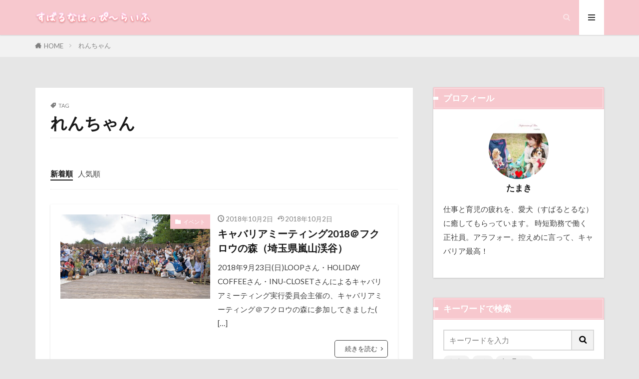

--- FILE ---
content_type: text/html; charset=UTF-8
request_url: https://subaluna.com/tag/%E3%82%8C%E3%82%93%E3%81%A1%E3%82%83%E3%82%93/
body_size: 50305
content:

<!DOCTYPE html>

<html lang="ja" prefix="og: http://ogp.me/ns#" class="t-html 
t-middle t-middle-pc">

<head prefix="og: http://ogp.me/ns# fb: http://ogp.me/ns/fb# article: http://ogp.me/ns/article#">
<meta charset="UTF-8">
<title>れんちゃん│すばるなはっぴ～らいふ</title>
<meta name='robots' content='max-image-preview:large' />
		<style>img:is([sizes="auto" i], [sizes^="auto," i]) { contain-intrinsic-size: 3000px 1500px }</style>
				<style>
			.lazyload,
			.lazyloading {
				max-width: 100%;
			}
		</style>
				<!-- This site uses the Google Analytics by ExactMetrics plugin v7.25.0 - Using Analytics tracking - https://www.exactmetrics.com/ -->
							<script src="//www.googletagmanager.com/gtag/js?id=G-KB5LEB43NQ"  data-cfasync="false" data-wpfc-render="false" type="text/javascript" async></script>
			<script data-cfasync="false" data-wpfc-render="false" type="text/javascript">
				var em_version = '7.25.0';
				var em_track_user = true;
				var em_no_track_reason = '';
								var ExactMetricsDefaultLocations = {"page_location":"https:\/\/subaluna.com\/tag\/%E3%82%8C%E3%82%93%E3%81%A1%E3%82%83%E3%82%93\/"};
				if ( typeof ExactMetricsPrivacyGuardFilter === 'function' ) {
					var ExactMetricsLocations = (typeof ExactMetricsExcludeQuery === 'object') ? ExactMetricsPrivacyGuardFilter( ExactMetricsExcludeQuery ) : ExactMetricsPrivacyGuardFilter( ExactMetricsDefaultLocations );
				} else {
					var ExactMetricsLocations = (typeof ExactMetricsExcludeQuery === 'object') ? ExactMetricsExcludeQuery : ExactMetricsDefaultLocations;
				}

								var disableStrs = [
										'ga-disable-G-KB5LEB43NQ',
									];

				/* Function to detect opted out users */
				function __gtagTrackerIsOptedOut() {
					for (var index = 0; index < disableStrs.length; index++) {
						if (document.cookie.indexOf(disableStrs[index] + '=true') > -1) {
							return true;
						}
					}

					return false;
				}

				/* Disable tracking if the opt-out cookie exists. */
				if (__gtagTrackerIsOptedOut()) {
					for (var index = 0; index < disableStrs.length; index++) {
						window[disableStrs[index]] = true;
					}
				}

				/* Opt-out function */
				function __gtagTrackerOptout() {
					for (var index = 0; index < disableStrs.length; index++) {
						document.cookie = disableStrs[index] + '=true; expires=Thu, 31 Dec 2099 23:59:59 UTC; path=/';
						window[disableStrs[index]] = true;
					}
				}

				if ('undefined' === typeof gaOptout) {
					function gaOptout() {
						__gtagTrackerOptout();
					}
				}
								window.dataLayer = window.dataLayer || [];

				window.ExactMetricsDualTracker = {
					helpers: {},
					trackers: {},
				};
				if (em_track_user) {
					function __gtagDataLayer() {
						dataLayer.push(arguments);
					}

					function __gtagTracker(type, name, parameters) {
						if (!parameters) {
							parameters = {};
						}

						if (parameters.send_to) {
							__gtagDataLayer.apply(null, arguments);
							return;
						}

						if (type === 'event') {
														parameters.send_to = exactmetrics_frontend.v4_id;
							var hookName = name;
							if (typeof parameters['event_category'] !== 'undefined') {
								hookName = parameters['event_category'] + ':' + name;
							}

							if (typeof ExactMetricsDualTracker.trackers[hookName] !== 'undefined') {
								ExactMetricsDualTracker.trackers[hookName](parameters);
							} else {
								__gtagDataLayer('event', name, parameters);
							}
							
						} else {
							__gtagDataLayer.apply(null, arguments);
						}
					}

					__gtagTracker('js', new Date());
					__gtagTracker('set', {
						'developer_id.dNDMyYj': true,
											});
					if ( ExactMetricsLocations.page_location ) {
						__gtagTracker('set', ExactMetricsLocations);
					}
										__gtagTracker('config', 'G-KB5LEB43NQ', {"forceSSL":"true","link_attribution":"true"} );
															window.gtag = __gtagTracker;										(function () {
						/* https://developers.google.com/analytics/devguides/collection/analyticsjs/ */
						/* ga and __gaTracker compatibility shim. */
						var noopfn = function () {
							return null;
						};
						var newtracker = function () {
							return new Tracker();
						};
						var Tracker = function () {
							return null;
						};
						var p = Tracker.prototype;
						p.get = noopfn;
						p.set = noopfn;
						p.send = function () {
							var args = Array.prototype.slice.call(arguments);
							args.unshift('send');
							__gaTracker.apply(null, args);
						};
						var __gaTracker = function () {
							var len = arguments.length;
							if (len === 0) {
								return;
							}
							var f = arguments[len - 1];
							if (typeof f !== 'object' || f === null || typeof f.hitCallback !== 'function') {
								if ('send' === arguments[0]) {
									var hitConverted, hitObject = false, action;
									if ('event' === arguments[1]) {
										if ('undefined' !== typeof arguments[3]) {
											hitObject = {
												'eventAction': arguments[3],
												'eventCategory': arguments[2],
												'eventLabel': arguments[4],
												'value': arguments[5] ? arguments[5] : 1,
											}
										}
									}
									if ('pageview' === arguments[1]) {
										if ('undefined' !== typeof arguments[2]) {
											hitObject = {
												'eventAction': 'page_view',
												'page_path': arguments[2],
											}
										}
									}
									if (typeof arguments[2] === 'object') {
										hitObject = arguments[2];
									}
									if (typeof arguments[5] === 'object') {
										Object.assign(hitObject, arguments[5]);
									}
									if ('undefined' !== typeof arguments[1].hitType) {
										hitObject = arguments[1];
										if ('pageview' === hitObject.hitType) {
											hitObject.eventAction = 'page_view';
										}
									}
									if (hitObject) {
										action = 'timing' === arguments[1].hitType ? 'timing_complete' : hitObject.eventAction;
										hitConverted = mapArgs(hitObject);
										__gtagTracker('event', action, hitConverted);
									}
								}
								return;
							}

							function mapArgs(args) {
								var arg, hit = {};
								var gaMap = {
									'eventCategory': 'event_category',
									'eventAction': 'event_action',
									'eventLabel': 'event_label',
									'eventValue': 'event_value',
									'nonInteraction': 'non_interaction',
									'timingCategory': 'event_category',
									'timingVar': 'name',
									'timingValue': 'value',
									'timingLabel': 'event_label',
									'page': 'page_path',
									'location': 'page_location',
									'title': 'page_title',
									'referrer' : 'page_referrer',
								};
								for (arg in args) {
																		if (!(!args.hasOwnProperty(arg) || !gaMap.hasOwnProperty(arg))) {
										hit[gaMap[arg]] = args[arg];
									} else {
										hit[arg] = args[arg];
									}
								}
								return hit;
							}

							try {
								f.hitCallback();
							} catch (ex) {
							}
						};
						__gaTracker.create = newtracker;
						__gaTracker.getByName = newtracker;
						__gaTracker.getAll = function () {
							return [];
						};
						__gaTracker.remove = noopfn;
						__gaTracker.loaded = true;
						window['__gaTracker'] = __gaTracker;
					})();
									} else {
										console.log("");
					(function () {
						function __gtagTracker() {
							return null;
						}

						window['__gtagTracker'] = __gtagTracker;
						window['gtag'] = __gtagTracker;
					})();
									}
			</script>
				<!-- / Google Analytics by ExactMetrics -->
		<link rel='stylesheet' id='dashicons-css' href='https://subaluna.com/wp-includes/css/dashicons.min.css?ver=8d1a1d1b5b32aa757401b224d6923e83' type='text/css' media='all' />
<link rel='stylesheet' id='thickbox-css' href='https://subaluna.com/wp-includes/js/thickbox/thickbox.css?ver=8d1a1d1b5b32aa757401b224d6923e83' type='text/css' media='all' />
<link rel='stylesheet' id='wp-block-library-css' href='https://subaluna.com/wp-includes/css/dist/block-library/style.min.css?ver=8d1a1d1b5b32aa757401b224d6923e83' type='text/css' media='all' />
<style id='rinkerg-gutenberg-rinker-style-inline-css' type='text/css'>
.wp-block-create-block-block{background-color:#21759b;color:#fff;padding:2px}

</style>
<style id='classic-theme-styles-inline-css' type='text/css'>
/*! This file is auto-generated */
.wp-block-button__link{color:#fff;background-color:#32373c;border-radius:9999px;box-shadow:none;text-decoration:none;padding:calc(.667em + 2px) calc(1.333em + 2px);font-size:1.125em}.wp-block-file__button{background:#32373c;color:#fff;text-decoration:none}
</style>
<style id='global-styles-inline-css' type='text/css'>
body{--wp--preset--color--black: #000000;--wp--preset--color--cyan-bluish-gray: #abb8c3;--wp--preset--color--white: #ffffff;--wp--preset--color--pale-pink: #f78da7;--wp--preset--color--vivid-red: #cf2e2e;--wp--preset--color--luminous-vivid-orange: #ff6900;--wp--preset--color--luminous-vivid-amber: #fcb900;--wp--preset--color--light-green-cyan: #7bdcb5;--wp--preset--color--vivid-green-cyan: #00d084;--wp--preset--color--pale-cyan-blue: #8ed1fc;--wp--preset--color--vivid-cyan-blue: #0693e3;--wp--preset--color--vivid-purple: #9b51e0;--wp--preset--gradient--vivid-cyan-blue-to-vivid-purple: linear-gradient(135deg,rgba(6,147,227,1) 0%,rgb(155,81,224) 100%);--wp--preset--gradient--light-green-cyan-to-vivid-green-cyan: linear-gradient(135deg,rgb(122,220,180) 0%,rgb(0,208,130) 100%);--wp--preset--gradient--luminous-vivid-amber-to-luminous-vivid-orange: linear-gradient(135deg,rgba(252,185,0,1) 0%,rgba(255,105,0,1) 100%);--wp--preset--gradient--luminous-vivid-orange-to-vivid-red: linear-gradient(135deg,rgba(255,105,0,1) 0%,rgb(207,46,46) 100%);--wp--preset--gradient--very-light-gray-to-cyan-bluish-gray: linear-gradient(135deg,rgb(238,238,238) 0%,rgb(169,184,195) 100%);--wp--preset--gradient--cool-to-warm-spectrum: linear-gradient(135deg,rgb(74,234,220) 0%,rgb(151,120,209) 20%,rgb(207,42,186) 40%,rgb(238,44,130) 60%,rgb(251,105,98) 80%,rgb(254,248,76) 100%);--wp--preset--gradient--blush-light-purple: linear-gradient(135deg,rgb(255,206,236) 0%,rgb(152,150,240) 100%);--wp--preset--gradient--blush-bordeaux: linear-gradient(135deg,rgb(254,205,165) 0%,rgb(254,45,45) 50%,rgb(107,0,62) 100%);--wp--preset--gradient--luminous-dusk: linear-gradient(135deg,rgb(255,203,112) 0%,rgb(199,81,192) 50%,rgb(65,88,208) 100%);--wp--preset--gradient--pale-ocean: linear-gradient(135deg,rgb(255,245,203) 0%,rgb(182,227,212) 50%,rgb(51,167,181) 100%);--wp--preset--gradient--electric-grass: linear-gradient(135deg,rgb(202,248,128) 0%,rgb(113,206,126) 100%);--wp--preset--gradient--midnight: linear-gradient(135deg,rgb(2,3,129) 0%,rgb(40,116,252) 100%);--wp--preset--font-size--small: 13px;--wp--preset--font-size--medium: 20px;--wp--preset--font-size--large: 36px;--wp--preset--font-size--x-large: 42px;--wp--preset--spacing--20: 0.44rem;--wp--preset--spacing--30: 0.67rem;--wp--preset--spacing--40: 1rem;--wp--preset--spacing--50: 1.5rem;--wp--preset--spacing--60: 2.25rem;--wp--preset--spacing--70: 3.38rem;--wp--preset--spacing--80: 5.06rem;--wp--preset--shadow--natural: 6px 6px 9px rgba(0, 0, 0, 0.2);--wp--preset--shadow--deep: 12px 12px 50px rgba(0, 0, 0, 0.4);--wp--preset--shadow--sharp: 6px 6px 0px rgba(0, 0, 0, 0.2);--wp--preset--shadow--outlined: 6px 6px 0px -3px rgba(255, 255, 255, 1), 6px 6px rgba(0, 0, 0, 1);--wp--preset--shadow--crisp: 6px 6px 0px rgba(0, 0, 0, 1);}:where(.is-layout-flex){gap: 0.5em;}:where(.is-layout-grid){gap: 0.5em;}body .is-layout-flow > .alignleft{float: left;margin-inline-start: 0;margin-inline-end: 2em;}body .is-layout-flow > .alignright{float: right;margin-inline-start: 2em;margin-inline-end: 0;}body .is-layout-flow > .aligncenter{margin-left: auto !important;margin-right: auto !important;}body .is-layout-constrained > .alignleft{float: left;margin-inline-start: 0;margin-inline-end: 2em;}body .is-layout-constrained > .alignright{float: right;margin-inline-start: 2em;margin-inline-end: 0;}body .is-layout-constrained > .aligncenter{margin-left: auto !important;margin-right: auto !important;}body .is-layout-constrained > :where(:not(.alignleft):not(.alignright):not(.alignfull)){max-width: var(--wp--style--global--content-size);margin-left: auto !important;margin-right: auto !important;}body .is-layout-constrained > .alignwide{max-width: var(--wp--style--global--wide-size);}body .is-layout-flex{display: flex;}body .is-layout-flex{flex-wrap: wrap;align-items: center;}body .is-layout-flex > *{margin: 0;}body .is-layout-grid{display: grid;}body .is-layout-grid > *{margin: 0;}:where(.wp-block-columns.is-layout-flex){gap: 2em;}:where(.wp-block-columns.is-layout-grid){gap: 2em;}:where(.wp-block-post-template.is-layout-flex){gap: 1.25em;}:where(.wp-block-post-template.is-layout-grid){gap: 1.25em;}.has-black-color{color: var(--wp--preset--color--black) !important;}.has-cyan-bluish-gray-color{color: var(--wp--preset--color--cyan-bluish-gray) !important;}.has-white-color{color: var(--wp--preset--color--white) !important;}.has-pale-pink-color{color: var(--wp--preset--color--pale-pink) !important;}.has-vivid-red-color{color: var(--wp--preset--color--vivid-red) !important;}.has-luminous-vivid-orange-color{color: var(--wp--preset--color--luminous-vivid-orange) !important;}.has-luminous-vivid-amber-color{color: var(--wp--preset--color--luminous-vivid-amber) !important;}.has-light-green-cyan-color{color: var(--wp--preset--color--light-green-cyan) !important;}.has-vivid-green-cyan-color{color: var(--wp--preset--color--vivid-green-cyan) !important;}.has-pale-cyan-blue-color{color: var(--wp--preset--color--pale-cyan-blue) !important;}.has-vivid-cyan-blue-color{color: var(--wp--preset--color--vivid-cyan-blue) !important;}.has-vivid-purple-color{color: var(--wp--preset--color--vivid-purple) !important;}.has-black-background-color{background-color: var(--wp--preset--color--black) !important;}.has-cyan-bluish-gray-background-color{background-color: var(--wp--preset--color--cyan-bluish-gray) !important;}.has-white-background-color{background-color: var(--wp--preset--color--white) !important;}.has-pale-pink-background-color{background-color: var(--wp--preset--color--pale-pink) !important;}.has-vivid-red-background-color{background-color: var(--wp--preset--color--vivid-red) !important;}.has-luminous-vivid-orange-background-color{background-color: var(--wp--preset--color--luminous-vivid-orange) !important;}.has-luminous-vivid-amber-background-color{background-color: var(--wp--preset--color--luminous-vivid-amber) !important;}.has-light-green-cyan-background-color{background-color: var(--wp--preset--color--light-green-cyan) !important;}.has-vivid-green-cyan-background-color{background-color: var(--wp--preset--color--vivid-green-cyan) !important;}.has-pale-cyan-blue-background-color{background-color: var(--wp--preset--color--pale-cyan-blue) !important;}.has-vivid-cyan-blue-background-color{background-color: var(--wp--preset--color--vivid-cyan-blue) !important;}.has-vivid-purple-background-color{background-color: var(--wp--preset--color--vivid-purple) !important;}.has-black-border-color{border-color: var(--wp--preset--color--black) !important;}.has-cyan-bluish-gray-border-color{border-color: var(--wp--preset--color--cyan-bluish-gray) !important;}.has-white-border-color{border-color: var(--wp--preset--color--white) !important;}.has-pale-pink-border-color{border-color: var(--wp--preset--color--pale-pink) !important;}.has-vivid-red-border-color{border-color: var(--wp--preset--color--vivid-red) !important;}.has-luminous-vivid-orange-border-color{border-color: var(--wp--preset--color--luminous-vivid-orange) !important;}.has-luminous-vivid-amber-border-color{border-color: var(--wp--preset--color--luminous-vivid-amber) !important;}.has-light-green-cyan-border-color{border-color: var(--wp--preset--color--light-green-cyan) !important;}.has-vivid-green-cyan-border-color{border-color: var(--wp--preset--color--vivid-green-cyan) !important;}.has-pale-cyan-blue-border-color{border-color: var(--wp--preset--color--pale-cyan-blue) !important;}.has-vivid-cyan-blue-border-color{border-color: var(--wp--preset--color--vivid-cyan-blue) !important;}.has-vivid-purple-border-color{border-color: var(--wp--preset--color--vivid-purple) !important;}.has-vivid-cyan-blue-to-vivid-purple-gradient-background{background: var(--wp--preset--gradient--vivid-cyan-blue-to-vivid-purple) !important;}.has-light-green-cyan-to-vivid-green-cyan-gradient-background{background: var(--wp--preset--gradient--light-green-cyan-to-vivid-green-cyan) !important;}.has-luminous-vivid-amber-to-luminous-vivid-orange-gradient-background{background: var(--wp--preset--gradient--luminous-vivid-amber-to-luminous-vivid-orange) !important;}.has-luminous-vivid-orange-to-vivid-red-gradient-background{background: var(--wp--preset--gradient--luminous-vivid-orange-to-vivid-red) !important;}.has-very-light-gray-to-cyan-bluish-gray-gradient-background{background: var(--wp--preset--gradient--very-light-gray-to-cyan-bluish-gray) !important;}.has-cool-to-warm-spectrum-gradient-background{background: var(--wp--preset--gradient--cool-to-warm-spectrum) !important;}.has-blush-light-purple-gradient-background{background: var(--wp--preset--gradient--blush-light-purple) !important;}.has-blush-bordeaux-gradient-background{background: var(--wp--preset--gradient--blush-bordeaux) !important;}.has-luminous-dusk-gradient-background{background: var(--wp--preset--gradient--luminous-dusk) !important;}.has-pale-ocean-gradient-background{background: var(--wp--preset--gradient--pale-ocean) !important;}.has-electric-grass-gradient-background{background: var(--wp--preset--gradient--electric-grass) !important;}.has-midnight-gradient-background{background: var(--wp--preset--gradient--midnight) !important;}.has-small-font-size{font-size: var(--wp--preset--font-size--small) !important;}.has-medium-font-size{font-size: var(--wp--preset--font-size--medium) !important;}.has-large-font-size{font-size: var(--wp--preset--font-size--large) !important;}.has-x-large-font-size{font-size: var(--wp--preset--font-size--x-large) !important;}
.wp-block-navigation a:where(:not(.wp-element-button)){color: inherit;}
:where(.wp-block-post-template.is-layout-flex){gap: 1.25em;}:where(.wp-block-post-template.is-layout-grid){gap: 1.25em;}
:where(.wp-block-columns.is-layout-flex){gap: 2em;}:where(.wp-block-columns.is-layout-grid){gap: 2em;}
.wp-block-pullquote{font-size: 1.5em;line-height: 1.6;}
</style>
<link rel='stylesheet' id='ppress-frontend-css' href='https://subaluna.com/wp-content/plugins/wp-user-avatar/assets/css/frontend.min.css?ver=4.16.8' type='text/css' media='all' />
<link rel='stylesheet' id='ppress-flatpickr-css' href='https://subaluna.com/wp-content/plugins/wp-user-avatar/assets/flatpickr/flatpickr.min.css?ver=4.16.8' type='text/css' media='all' />
<link rel='stylesheet' id='ppress-select2-css' href='https://subaluna.com/wp-content/plugins/wp-user-avatar/assets/select2/select2.min.css?ver=8d1a1d1b5b32aa757401b224d6923e83' type='text/css' media='all' />
<link rel='stylesheet' id='yyi_rinker_stylesheet-css' href='https://subaluna.com/wp-content/plugins/yyi-rinker/css/style.css?v=1.10.2&#038;ver=6.4.7' type='text/css' media='all' />
<script type="text/javascript" src="https://subaluna.com/wp-includes/js/jquery/jquery.min.js?ver=3.7.1" id="jquery-core-js"></script>
<script type="text/javascript" src="https://subaluna.com/wp-includes/js/jquery/jquery-migrate.min.js?ver=3.4.1" id="jquery-migrate-js"></script>
<script type="text/javascript" src="https://subaluna.com/wp-content/plugins/google-analytics-dashboard-for-wp/assets/js/frontend-gtag.min.js?ver=7.25.0" id="exactmetrics-frontend-script-js"></script>
<script data-cfasync="false" data-wpfc-render="false" type="text/javascript" id='exactmetrics-frontend-script-js-extra'>/* <![CDATA[ */
var exactmetrics_frontend = {"js_events_tracking":"true","download_extensions":"zip,mp3,mpeg,pdf,docx,pptx,xlsx,rar","inbound_paths":"[{\"path\":\"\\\/go\\\/\",\"label\":\"affiliate\"},{\"path\":\"\\\/recommend\\\/\",\"label\":\"affiliate\"}]","home_url":"https:\/\/subaluna.com","hash_tracking":"false","v4_id":"G-KB5LEB43NQ"};/* ]]> */
</script>
<script type="text/javascript" src="https://subaluna.com/wp-content/plugins/wp-user-avatar/assets/flatpickr/flatpickr.min.js?ver=4.16.8" id="ppress-flatpickr-js"></script>
<script type="text/javascript" src="https://subaluna.com/wp-content/plugins/wp-user-avatar/assets/select2/select2.min.js?ver=4.16.8" id="ppress-select2-js"></script>
<script type="text/javascript" src="https://subaluna.com/wp-content/plugins/yyi-rinker/js/event-tracking.js?v=1.10.2" id="yyi_rinker_event_tracking_script-js"></script>
<link rel="https://api.w.org/" href="https://subaluna.com/wp-json/" /><link rel="alternate" type="application/json" href="https://subaluna.com/wp-json/wp/v2/tags/1259" />		<script>
			document.documentElement.className = document.documentElement.className.replace('no-js', 'js');
		</script>
				<style>
			.no-js img.lazyload {
				display: none;
			}

			figure.wp-block-image img.lazyloading {
				min-width: 150px;
			}

			.lazyload,
			.lazyloading {
				--smush-placeholder-width: 100px;
				--smush-placeholder-aspect-ratio: 1/1;
				width: var(--smush-image-width, var(--smush-placeholder-width)) !important;
				aspect-ratio: var(--smush-image-aspect-ratio, var(--smush-placeholder-aspect-ratio)) !important;
			}

						.lazyload, .lazyloading {
				opacity: 0;
			}

			.lazyloaded {
				opacity: 1;
				transition: opacity 400ms;
				transition-delay: 0ms;
			}

					</style>
		<script async custom-element="amp-link-rewriter" src="https://cdn.ampproject.org/v0/amp-link-rewriter-0.1.js"></script><style>
.yyi-rinker-images {
    display: flex;
    justify-content: center;
    align-items: center;
    position: relative;

}
div.yyi-rinker-image img.yyi-rinker-main-img.hidden {
    display: none;
}

.yyi-rinker-images-arrow {
    cursor: pointer;
    position: absolute;
    top: 50%;
    display: block;
    margin-top: -11px;
    opacity: 0.6;
    width: 22px;
}

.yyi-rinker-images-arrow-left{
    left: -10px;
}
.yyi-rinker-images-arrow-right{
    right: -10px;
}

.yyi-rinker-images-arrow-left.hidden {
    display: none;
}

.yyi-rinker-images-arrow-right.hidden {
    display: none;
}
div.yyi-rinker-contents.yyi-rinker-design-tate  div.yyi-rinker-box{
    flex-direction: column;
}

div.yyi-rinker-contents.yyi-rinker-design-slim div.yyi-rinker-box .yyi-rinker-links {
    flex-direction: column;
}

div.yyi-rinker-contents.yyi-rinker-design-slim div.yyi-rinker-info {
    width: 100%;
}

div.yyi-rinker-contents.yyi-rinker-design-slim .yyi-rinker-title {
    text-align: center;
}

div.yyi-rinker-contents.yyi-rinker-design-slim .yyi-rinker-links {
    text-align: center;
}
div.yyi-rinker-contents.yyi-rinker-design-slim .yyi-rinker-image {
    margin: auto;
}

div.yyi-rinker-contents.yyi-rinker-design-slim div.yyi-rinker-info ul.yyi-rinker-links li {
	align-self: stretch;
}
div.yyi-rinker-contents.yyi-rinker-design-slim div.yyi-rinker-box div.yyi-rinker-info {
	padding: 0;
}
div.yyi-rinker-contents.yyi-rinker-design-slim div.yyi-rinker-box {
	flex-direction: column;
	padding: 14px 5px 0;
}

.yyi-rinker-design-slim div.yyi-rinker-box div.yyi-rinker-info {
	text-align: center;
}

.yyi-rinker-design-slim div.price-box span.price {
	display: block;
}

div.yyi-rinker-contents.yyi-rinker-design-slim div.yyi-rinker-info div.yyi-rinker-title a{
	font-size:16px;
}

div.yyi-rinker-contents.yyi-rinker-design-slim ul.yyi-rinker-links li.amazonkindlelink:before,  div.yyi-rinker-contents.yyi-rinker-design-slim ul.yyi-rinker-links li.amazonlink:before,  div.yyi-rinker-contents.yyi-rinker-design-slim ul.yyi-rinker-links li.rakutenlink:before,  div.yyi-rinker-contents.yyi-rinker-design-slim ul.yyi-rinker-links li.yahoolink:before {
	font-size:12px;
}

div.yyi-rinker-contents.yyi-rinker-design-slim ul.yyi-rinker-links li a {
	font-size: 13px;
}
.entry-content ul.yyi-rinker-links li {
	padding: 0;
}

div.yyi-rinker-contents .yyi-rinker-attention.attention_desing_right_ribbon {
    width: 89px;
    height: 91px;
    position: absolute;
    top: -1px;
    right: -1px;
    left: auto;
    overflow: hidden;
}

div.yyi-rinker-contents .yyi-rinker-attention.attention_desing_right_ribbon span {
    display: inline-block;
    width: 146px;
    position: absolute;
    padding: 4px 0;
    left: -13px;
    top: 12px;
    text-align: center;
    font-size: 12px;
    line-height: 24px;
    -webkit-transform: rotate(45deg);
    transform: rotate(45deg);
    box-shadow: 0 1px 3px rgba(0, 0, 0, 0.2);
}

div.yyi-rinker-contents .yyi-rinker-attention.attention_desing_right_ribbon {
    background: none;
}
.yyi-rinker-attention.attention_desing_right_ribbon .yyi-rinker-attention-after,
.yyi-rinker-attention.attention_desing_right_ribbon .yyi-rinker-attention-before{
display:none;
}
div.yyi-rinker-use-right_ribbon div.yyi-rinker-title {
    margin-right: 2rem;
}

				</style><link class="css-async" rel href="https://subaluna.com/wp-content/themes/the-thor/css/icon.min.css">
<link class="css-async" rel href="https://fonts.googleapis.com/css?family=Lato:100,300,400,700,900">
<link class="css-async" rel href="https://fonts.googleapis.com/css?family=Fjalla+One">
<link class="css-async" rel href="https://fonts.googleapis.com/css?family=Noto+Sans+JP:100,200,300,400,500,600,700,800,900">
<link rel="stylesheet" href="https://subaluna.com/wp-content/themes/the-thor/style.min.css">
<link class="css-async" rel href="https://subaluna.com/wp-content/themes/the-thor-child/style-user.css?1633669365">
<link rel="manifest" href="https://subaluna.com/wp-content/themes/the-thor/js/manifest.json">
<script src="https://ajax.googleapis.com/ajax/libs/jquery/1.12.4/jquery.min.js"></script>
<meta http-equiv="X-UA-Compatible" content="IE=edge">
<meta name="viewport" content="width=device-width, initial-scale=1, viewport-fit=cover"/>
<style>
.widget.widget_nav_menu ul.menu{border-color: rgba(247,200,206,0.15);}.widget.widget_nav_menu ul.menu li{border-color: rgba(247,200,206,0.75);}.widget.widget_nav_menu ul.menu .sub-menu li{border-color: rgba(247,200,206,0.15);}.widget.widget_nav_menu ul.menu .sub-menu li .sub-menu li:first-child{border-color: rgba(247,200,206,0.15);}.widget.widget_nav_menu ul.menu li a:hover{background-color: rgba(247,200,206,0.75);}.widget.widget_nav_menu ul.menu .current-menu-item > a{background-color: rgba(247,200,206,0.75);}.widget.widget_nav_menu ul.menu li .sub-menu li a:before {color:#f7c8ce;}.widget.widget_nav_menu ul.menu li a{background-color:#f7c8ce;}.widget.widget_nav_menu ul.menu .sub-menu a:hover{color:#f7c8ce;}.widget.widget_nav_menu ul.menu .sub-menu .current-menu-item a{color:#f7c8ce;}.widget.widget_categories ul{border-color: rgba(247,200,206,0.15);}.widget.widget_categories ul li{border-color: rgba(247,200,206,0.75);}.widget.widget_categories ul .children li{border-color: rgba(247,200,206,0.15);}.widget.widget_categories ul .children li .children li:first-child{border-color: rgba(247,200,206,0.15);}.widget.widget_categories ul li a:hover{background-color: rgba(247,200,206,0.75);}.widget.widget_categories ul .current-menu-item > a{background-color: rgba(247,200,206,0.75);}.widget.widget_categories ul li .children li a:before {color:#f7c8ce;}.widget.widget_categories ul li a{background-color:#f7c8ce;}.widget.widget_categories ul .children a:hover{color:#f7c8ce;}.widget.widget_categories ul .children .current-menu-item a{color:#f7c8ce;}.widgetSearch__input:hover{border-color:#f7c8ce;}.widgetCatTitle{background-color:#f7c8ce;}.widgetCatTitle__inner{background-color:#f7c8ce;}.widgetSearch__submit:hover{background-color:#f7c8ce;}.widgetProfile__sns{background-color:#f7c8ce;}.widget.widget_calendar .calendar_wrap tbody a:hover{background-color:#f7c8ce;}.widget ul li a:hover{color:#f7c8ce;}.widget.widget_rss .rsswidget:hover{color:#f7c8ce;}.widget.widget_tag_cloud a:hover{background-color:#f7c8ce;}.widget select:hover{border-color:#f7c8ce;}.widgetSearch__checkLabel:hover:after{border-color:#f7c8ce;}.widgetSearch__check:checked .widgetSearch__checkLabel:before, .widgetSearch__check:checked + .widgetSearch__checkLabel:before{border-color:#f7c8ce;}.widgetTab__item.current{border-top-color:#f7c8ce;}.widgetTab__item:hover{border-top-color:#f7c8ce;}.searchHead__title{background-color:#f7c8ce;}.searchHead__submit:hover{color:#f7c8ce;}.menuBtn__close:hover{color:#f7c8ce;}.menuBtn__link:hover{color:#f7c8ce;}@media only screen and (min-width: 992px){.menuBtn__link {background-color:#f7c8ce;}}.t-headerCenter .menuBtn__link:hover{color:#f7c8ce;}.searchBtn__close:hover{color:#f7c8ce;}.searchBtn__link:hover{color:#f7c8ce;}.breadcrumb__item a:hover{color:#f7c8ce;}.pager__item{color:#f7c8ce;}.pager__item:hover, .pager__item-current{background-color:#f7c8ce; color:#fff;}.page-numbers{color:#f7c8ce;}.page-numbers:hover, .page-numbers.current{background-color:#f7c8ce; color:#fff;}.pagePager__item{color:#f7c8ce;}.pagePager__item:hover, .pagePager__item-current{background-color:#f7c8ce; color:#fff;}.heading a:hover{color:#f7c8ce;}.eyecatch__cat{background-color:#f7c8ce;}.the__category{background-color:#f7c8ce;}.dateList__item a:hover{color:#f7c8ce;}.controllerFooter__item:last-child{background-color:#f7c8ce;}.controllerFooter__close{background-color:#f7c8ce;}.bottomFooter__topBtn{background-color:#f7c8ce;}.mask-color{background-color:#f7c8ce;}.mask-colorgray{background-color:#f7c8ce;}.pickup3__item{background-color:#f7c8ce;}.categoryBox__title{color:#f7c8ce;}.comments__list .comment-meta{background-color:#f7c8ce;}.comment-respond .submit{background-color:#f7c8ce;}.prevNext__pop{background-color:#f7c8ce;}.swiper-pagination-bullet-active{background-color:#f7c8ce;}.swiper-slider .swiper-button-next, .swiper-slider .swiper-container-rtl .swiper-button-prev, .swiper-slider .swiper-button-prev, .swiper-slider .swiper-container-rtl .swiper-button-next	{background-color:#f7c8ce;}body{background:#e6e6e6;}.t-headerColor .l-header{background-color:#f7c8ce;}.t-headerColor .globalNavi::before{background: -webkit-gradient(linear,left top,right top,color-stop(0%,rgba(255,255,255,0)),color-stop(100%,#f7c8ce));}.t-headerColor .subNavi__link-pickup:hover{color:#f7c8ce;}.snsFooter{background-color:#f7c8ce}.widget-main .heading.heading-widget{background-color:#f7c8ce}.widget-main .heading.heading-widgetsimple{background-color:#f7c8ce}.widget-main .heading.heading-widgetsimplewide{background-color:#f7c8ce}.widget-main .heading.heading-widgetwide{background-color:#f7c8ce}.widget-main .heading.heading-widgetbottom:before{border-color:#f7c8ce}.widget-main .heading.heading-widgetborder{border-color:#f7c8ce}.widget-main .heading.heading-widgetborder::before,.widget-main .heading.heading-widgetborder::after{background-color:#f7c8ce}.widget-side .heading.heading-widget{background-color:#f7c8ce}.widget-side .heading.heading-widgetsimple{background-color:#f7c8ce}.widget-side .heading.heading-widgetsimplewide{background-color:#f7c8ce}.widget-side .heading.heading-widgetwide{background-color:#f7c8ce}.widget-side .heading.heading-widgetbottom:before{border-color:#f7c8ce}.widget-side .heading.heading-widgetborder{border-color:#f7c8ce}.widget-side .heading.heading-widgetborder::before,.widget-side .heading.heading-widgetborder::after{background-color:#f7c8ce}.widget-foot .heading.heading-widget{background-color:#f7c8ce}.widget-foot .heading.heading-widgetsimple{background-color:#f7c8ce}.widget-foot .heading.heading-widgetsimplewide{background-color:#f7c8ce}.widget-foot .heading.heading-widgetwide{background-color:#f7c8ce}.widget-foot .heading.heading-widgetbottom:before{border-color:#f7c8ce}.widget-foot .heading.heading-widgetborder{border-color:#f7c8ce}.widget-foot .heading.heading-widgetborder::before,.widget-foot .heading.heading-widgetborder::after{background-color:#f7c8ce}.widget-menu .heading.heading-widget{background-color:#f7c8ce}.widget-menu .heading.heading-widgetsimple{background-color:#f7c8ce}.widget-menu .heading.heading-widgetsimplewide{background-color:#f7c8ce}.widget-menu .heading.heading-widgetwide{background-color:#f7c8ce}.widget-menu .heading.heading-widgetbottom:before{border-color:#f7c8ce}.widget-menu .heading.heading-widgetborder{border-color:#f7c8ce}.widget-menu .heading.heading-widgetborder::before,.widget-menu .heading.heading-widgetborder::after{background-color:#f7c8ce}.swiper-slider{height: 260px;}@media only screen and (min-width: 768px){.swiper-slider {height: 450px;}}.rankingBox__bg{background-color:#f7c8ce}.the__ribbon{background-color:#ef858c}.the__ribbon:after{border-left-color:#ef858c; border-right-color:#ef858c}.eyecatch__link.eyecatch__link-mask:hover::after {background-color: rgba(229,144,16,0.5);}.eyecatch__link.eyecatch__link-maskzoom:hover::after {background-color: rgba(229,144,16,0.5);}.eyecatch__link.eyecatch__link-maskzoomrotate:hover::after {background-color: rgba(229,144,16,0.5);}.eyecatch__link.eyecatch__link-mask:hover::after{content: "DETAIL";}.eyecatch__link.eyecatch__link-maskzoom:hover::after{content: "DETAIL";}.eyecatch__link.eyecatch__link-maskzoomrotate:hover::after{content: "DETAIL";}.content .balloon .balloon__img-left div {background-image:url("https://subaluna.com/wp-content/uploads/2021/10/youngwoman_42.png");}.content .balloon .balloon__img-right div {background-image:url("https://subaluna.com/wp-content/uploads/2021/10/subaru.png");}.content .afTagBox__btnDetail{background-color:#f7c8ce;}.widget .widgetAfTag__btnDetail{background-color:#f7c8ce;}.content .afTagBox__btnAf{background-color:#7ad330;}.widget .widgetAfTag__btnAf{background-color:#7ad330;}.content a{color:#0044cc;}.phrase a{color:#0044cc;}.content .sitemap li a:hover{color:#0044cc;}.content h2 a:hover,.content h3 a:hover,.content h4 a:hover,.content h5 a:hover{color:#0044cc;}.content ul.menu li a:hover{color:#0044cc;}.content .es-LiconBox:before{background-color:#a83f3f;}.content .es-LiconCircle:before{background-color:#a83f3f;}.content .es-BTiconBox:before{background-color:#a83f3f;}.content .es-BTiconCircle:before{background-color:#a83f3f;}.content .es-BiconObi{border-color:#a83f3f;}.content .es-BiconCorner:before{background-color:#a83f3f;}.content .es-BiconCircle:before{background-color:#a83f3f;}.content .es-BmarkHatena::before{background-color:#005293;}.content .es-BmarkExcl::before{background-color:#b60105;}.content .es-BmarkQ::before{background-color:#005293;}.content .es-BmarkQ::after{border-top-color:#005293;}.content .es-BmarkA::before{color:#b60105;}.content .es-BsubTradi::before{color:#ffffff;background-color:#b60105;border-color:#b60105;}.btn__link-primary{color:#ffffff; background-color:#dd9b9b;}.content .btn__link-primary{color:#ffffff; background-color:#dd9b9b;}.searchBtn__contentInner .btn__link-search{color:#ffffff; background-color:#dd9b9b;}.btn__link-secondary{color:#ffffff; background-color:#3f3f3f;}.content .btn__link-secondary{color:#ffffff; background-color:#3f3f3f;}.btn__link-search{color:#ffffff; background-color:#3f3f3f;}.btn__link-normal{color:#3f3f3f;}.content .btn__link-normal{color:#3f3f3f;}.btn__link-normal:hover{background-color:#3f3f3f;}.content .btn__link-normal:hover{background-color:#3f3f3f;}.comments__list .comment-reply-link{color:#3f3f3f;}.comments__list .comment-reply-link:hover{background-color:#3f3f3f;}@media only screen and (min-width: 992px){.subNavi__link-pickup{color:#3f3f3f;}}@media only screen and (min-width: 992px){.subNavi__link-pickup:hover{background-color:#3f3f3f;}}.partsH2-29 h2{color:#1f0408; background-color:#f7c8ce; box-shadow: 0px 0px 0px 5px #f7c8ce; border-color:#ffffff;}.partsH3-2 h3{color:#1f0408;}.partsH3-2 h3::after{border-color:#ed8593;}.partsH4-21 h4{color:#1f0408; background-color:#fadee2;}.content h5{color:#191919}.content ul > li::before{color:#dd9b9b;}.content ul{color:#191919;}.content ol > li::before{color:#a83f3f; border-color:#a83f3f;}.content ol > li > ol > li::before{background-color:#a83f3f; border-color:#a83f3f;}.content ol > li > ol > li > ol > li::before{color:#a83f3f; border-color:#a83f3f;}.content ol{color:#191919;}.content .balloon .balloon__text{color:#191919; background-color:#f2f2f2;}.content .balloon .balloon__text-left:before{border-left-color:#f2f2f2;}.content .balloon .balloon__text-right:before{border-right-color:#f2f2f2;}.content .balloon-boder .balloon__text{color:#191919; background-color:#ffffff;  border-color:#d8d8d8;}.content .balloon-boder .balloon__text-left:before{border-left-color:#d8d8d8;}.content .balloon-boder .balloon__text-left:after{border-left-color:#ffffff;}.content .balloon-boder .balloon__text-right:before{border-right-color:#d8d8d8;}.content .balloon-boder .balloon__text-right:after{border-right-color:#ffffff;}.content blockquote{color:#191919; background-color:#f2f2f2;}.content blockquote::before{color:#d8d8d8;}.content table{color:#191919; border-top-color:#E5E5E5; border-left-color:#E5E5E5;}.content table th{background:#7f7f7f; color:#ffffff; ;border-right-color:#E5E5E5; border-bottom-color:#E5E5E5;}.content table td{background:#ffffff; ;border-right-color:#E5E5E5; border-bottom-color:#E5E5E5;}.content table tr:nth-child(odd) td{background-color:#f2f2f2;}
</style>
<link rel="icon" href="https://subaluna.com/wp-content/uploads/2021/10/cropped-subaluna_pwa_512-32x32.png" sizes="32x32" />
<link rel="icon" href="https://subaluna.com/wp-content/uploads/2021/10/cropped-subaluna_pwa_512-192x192.png" sizes="192x192" />
<link rel="apple-touch-icon" href="https://subaluna.com/wp-content/uploads/2021/10/cropped-subaluna_pwa_512-180x180.png" />
<meta name="msapplication-TileImage" content="https://subaluna.com/wp-content/uploads/2021/10/cropped-subaluna_pwa_512-270x270.png" />
		<style type="text/css" id="wp-custom-css">
			/* ------------------------------------- */
/*          Rinker カスタマイズ          */
/* ------------------------------------- */

/* --------- 外枠 --------- */
div.yyi-rinker-contents {
    /*border: solid 1px #dbdbdb;*/ /* １重線 */
    border:double #CCC; /* ２重線 */
}

/* ------- 画像 ------- */
div.yyi-rinker-contents div.yyi-rinker-image {
    width: 30%;
}

/* ------- 商品情報 全体 ------- */
div.yyi-rinker-contents div.yyi-rinker-box div.yyi-rinker-info {
    margin-top: 0; /* 上の余白 */
}

/* --- 商品リンク タイトル --- */
div.yyi-rinker-contents div.yyi-rinker-title a {
    color: #3296d2; /* 文字色 */
}

/* --- クレジット＆価格 --- */
div.yyi-rinker-contents div.yyi-rinker-detail {
    margin-top: 0; /* 上の余白 */
}

/* ------- クレジット ------- */
div.yyi-rinker-contents div.yyi-rinker-detail .credit {
    margin-bottom: 5px; /* 下スペース */
    color: #999; /* 文字色 */
}
div.yyi-rinker-contents div.yyi-rinker-detail .credit a{
    /*text-decoration: none;*/ /* リンクの下線 */
    color: #2581B3; /* リンクの文字色 */
}

/* ------- ブランド ------- */
div.yyi-rinker-contents div.yyi-rinker-detail .brand {
    margin-top: 0; /* 上の余白 */
}

/* ------- 商品価格 ------- */
div.yyi-rinker-contents div.yyi-rinker-detail .price-box {
    margin: 5px 0; /* 上下の余白 */
    color: #aaa; /* 文字色 */
}


/* --------- ボタン基本スタイル --------- */
div.yyi-rinker-contents ul.yyi-rinker-links li a {
    border-radius: 2px; /* ボタン 角の丸み */
    text-align: center;
    min-width:129px; /* ボタンの最小幅 */
    font-size: 0.9em;
    color: #fff; /* 文字色 */
}
div.yyi-rinker-contents ul.yyi-rinker-links li {
    margin: 5px;
    border-radius: 5px; /* ボタン外枠 角の丸み */
}

/* --------- ボタン色 --------- */
div.yyi-rinker-contents ul.yyi-rinker-links li.amazonkindlelink { /* kindle */
    background: #666; /* 背景色 */
    border: 2px solid #666; /* 外枠 */
}
div.yyi-rinker-contents ul.yyi-rinker-links li.amazonlink { /* Amazon */
    background: #f6a306; /* 背景色 */
    border: 2px solid #f6a306; /* 外枠 */
}
div.yyi-rinker-contents ul.yyi-rinker-links li.rakutenlink { /* 楽天 */
    background: #cf4944; /* 背景色 */
    border: 2px solid #cf4944; /* 外枠 */
}
div.yyi-rinker-contents ul.yyi-rinker-links li.yahoolink { /* Yahoo */
    background: #51a7e8; /* 背景色 */
    border: 2px solid #51a7e8; /* 外枠 */
}
div.yyi-rinker-contents ul.yyi-rinker-links li.freelink1 { /* freelink1 */
    background: #4dc0b2; /* 背景色 */
    border: 2px solid #4dc0b2; /* 外枠 */
}
div.yyi-rinker-contents ul.yyi-rinker-links li.freelink2 { /* freelink2 */
    background: #4dc0b2; /* 背景色 */
    border: 2px solid #4dc0b2; /* 外枠 */
}

/* --- マウスオーバー時のボタン色 --- */
div.yyi-rinker-contents ul.yyi-rinker-links li a:hover {
    background: #fff; /* 背景色 */
    opacity: 1; /* 透明度(1.0=不透明 0.0=完全透明) */
}
div.yyi-rinker-contents ul.yyi-rinker-links li.amazonkindlelink a:hover { /* kindle */
    color: #666; /* 文字色 */
}
div.yyi-rinker-contents ul.yyi-rinker-links li.amazonlink a:hover { /* Amazon文字色 */
    color: #f6a306;
}
div.yyi-rinker-contents ul.yyi-rinker-links li.rakutenlink a:hover { /* 楽天文字色 */
    color: #cf4944;
}
div.yyi-rinker-contents ul.yyi-rinker-links li.yahoolink a:hover { /* Yahoo文字色 */
    color: #51a7e8;
}
div.yyi-rinker-contents ul.yyi-rinker-links li.freelink1 a:hover { /* freelink1 */
    color: #4dc0b2;
}
div.yyi-rinker-contents ul.yyi-rinker-links li.freelink2 a:hover { /* freelink2 */
    color: #4dc0b2;
}

/* --------- 外部リンク マーク削除 --------- */
div.yyi-rinker-contents div.yyi-rinker-title a[target="_blank"]::after{ /* 商品リンク タイトル */
    content: none;
}

div.yyi-rinker-contents div.yyi-rinker-detail .credit a[target="_blank"]::after{ /* クレジット */
    content: none;
}

div.yyi-rinker-contents ul.yyi-rinker-links li a[target="_blank"]::after{/* ボタン */
    content: none;
}

/* --------- レスポンシブ用 --------- */
@media screen and (max-width: 768px) { /* 画面幅768px以下の時 */
/* --- 商品リンク タイトル --- */
div.yyi-rinker-contents div.yyi-rinker-title a {
    font-weight: bold; /* 太字 */
}
/* --------- ボタン基本スタイル --------- */
div.yyi-rinker-contents ul.yyi-rinker-links li a {
    font-size: 0.8em;
}
}

@media screen and (max-width: 480px) { /* 画面幅480px以下の時 */
/* --------- 全体 --------- */
div.yyi-rinker-contents div.yyi-rinker-box {
    display: block; /* 縦表示に */
}

/* ------- 画像 ------- */
div.yyi-rinker-contents div.yyi-rinker-image {
    width: auto; /* 画像を中央寄せ */
}

/* ------- 商品情報 全体 ------- */
div.yyi-rinker-contents div.yyi-rinker-box div.yyi-rinker-info {
    margin: auto;   /* 中央寄せ */
    width: calc(100% - 10px); /* 横幅 */
    text-align: center;  /* テキスト中央寄せ */
}

/* --- 商品リンク タイトル --- */
div.yyi-rinker-contents div.yyi-rinker-title a {
    font-weight: bold; /* 太字 */
    font-size: 1.05em;
}

/* --------- ボタン基本スタイル --------- */
div.yyi-rinker-contents ul.yyi-rinker-links li {
    width: 100%;/* 横幅 */
    margin: .5em 0; /* 上下の余白 */
}
div.yyi-rinker-contents ul.yyi-rinker-links li a {
    padding-left: 3.5px !important; /* ボタン文字 位置調整 */
    font-size: 0.8em;
}
}		</style>
		<!– Global site tag (gtag.js) – Google Analytics –>
<script async src='https://www.googletagmanager.com/gtag/js?id=UA-70046764-1'></script>
<script>
    window.dataLayer = window.dataLayer || [];
    function gtag(){dataLayer.push(arguments);}
    gtag('js', new Date());
    gtag('config', 'UA-70046764-1');
    
</script>
<!– /Global site tag (gtag.js) – Google Analytics –>
<meta property="og:site_name" content="すばるなはっぴ～らいふ" />
<meta property="og:type" content="website" />
<meta property="og:title" content="れんちゃん│すばるなはっぴ～らいふ" />
<meta property="og:description" content="愛犬のキャバリア2頭（すばる♂トライカラー＆るな♀ブレンハイム）とアラフォー夫婦＆幼児の楽しい多頭飼いライフブログです。" />
<meta property="og:url" content="https://subaluna.com/tag/bbq/" />
<meta property="og:image" content="https://subaluna.com/wp-content/themes/the-thor/img/img_no_768.gif" />
<meta name="twitter:card" content="summary_large_image" />
<meta name="twitter:site" content="@pleiades222" />
<meta property="fb:app_id" content="1024207030973806" />

<script async src="https://pagead2.googlesyndication.com/pagead/js/adsbygoogle.js?client=ca-pub-1739942257234005"
     crossorigin="anonymous"></script>
<script async custom-element="amp-ad" src="https://cdn.ampproject.org/v0/amp-ad-0.1.js"></script>
</head>
<body data-rsssl=1 class="t-meiryo t-naviNoneSp t-headerColor t-footerFixed" id="top">


  <!--l-header-->
  <header class="l-header l-header-shadow">
    <div class="container container-header">

      <!--logo-->
			<p class="siteTitle">
				<a class="siteTitle__link" href="https://subaluna.com">
											<img class="siteTitle__logo lazyload" data-src="https://subaluna.com/wp-content/uploads/2021/10/subalunalogo-1.png" alt="すばるなはっぴ～らいふ" width="390" height="50"  src="[data-uri]" style="--smush-placeholder-width: 390px; --smush-placeholder-aspect-ratio: 390/50;">
					        </a>
      </p>      <!--/logo-->


      

			

            <!--searchBtn-->
			<div class="searchBtn searchBtn-right ">
        <input class="searchBtn__checkbox" id="searchBtn-checkbox" type="checkbox">
        <label class="searchBtn__link searchBtn__link-text icon-search" for="searchBtn-checkbox"></label>
        <label class="searchBtn__unshown" for="searchBtn-checkbox"></label>

        <div class="searchBtn__content">
          <div class="searchBtn__scroll">
            <label class="searchBtn__close" for="searchBtn-checkbox"><i class="icon-close"></i>CLOSE</label>
            <div class="searchBtn__contentInner">
              <aside class="widget">
  <div class="widgetSearch">
    <form method="get" action="https://subaluna.com" target="_top">
  <div class="widgetSearch__contents">
    <h3 class="heading heading-tertiary">キーワード</h3>
    <input class="widgetSearch__input widgetSearch__input-max" type="text" name="s" placeholder="キーワードを入力" value="">

        <ol class="widgetSearch__word">
            <li class="widgetSearch__wordItem"><a href="https://subaluna.com?s=すばる">すばる</a></li>
	              <li class="widgetSearch__wordItem"><a href="https://subaluna.com?s=るな">るな</a></li>
	              <li class="widgetSearch__wordItem"><a href="https://subaluna.com?s=犬と子ども">犬と子ども</a></li>
	                  </ol>
    
  </div>

  <div class="widgetSearch__contents">
    <h3 class="heading heading-tertiary">カテゴリー</h3>
	<select  name='cat' id='cat_697147085626b' class='widgetSearch__select'>
	<option value=''>カテゴリーを選択</option>
	<option class="level-0" value="1">未分類</option>
	<option class="level-0" value="4">日常</option>
	<option class="level-0" value="5">お出かけ</option>
	<option class="level-0" value="9">しつけ・芸</option>
	<option class="level-0" value="10">親バカ・キャバカ</option>
	<option class="level-0" value="12">親戚さん紹介</option>
	<option class="level-0" value="13">カメラと写真</option>
	<option class="level-0" value="14">オフ会</option>
	<option class="level-0" value="16">ありがとう</option>
	<option class="level-0" value="22">イベント</option>
	<option class="level-0" value="207">おともだち</option>
	<option class="level-0" value="359">動画</option>
	<option class="level-0" value="1111">キャバリアグッズ（記事）</option>
	<option class="level-0" value="1126">通院・闘病記録</option>
	<option class="level-0" value="1536">キャバリアフェスティバル</option>
	<option class="level-0" value="1674">犬と赤ちゃん</option>
	<option class="level-0" value="1685">犬と幼児</option>
	<option class="level-0" value="1690">犬と子ども</option>
</select>
  </div>

  	<div class="widgetSearch__tag">
    <h3 class="heading heading-tertiary">タグ</h3>
    <label><input class="widgetSearch__check" type="checkbox" name="tag[]" value="100yenshop" /><span class="widgetSearch__checkLabel">100円ショップ</span></label><label><input class="widgetSearch__check" type="checkbox" name="tag[]" value="%e5%86%99%e7%9c%9f%e3%83%91%e3%83%8d%e3%83%ab" /><span class="widgetSearch__checkLabel">写真パネル</span></label><label><input class="widgetSearch__check" type="checkbox" name="tag[]" value="%e5%89%8d%e6%a9%8b%e5%b8%82" /><span class="widgetSearch__checkLabel">前橋市</span></label><label><input class="widgetSearch__check" type="checkbox" name="tag[]" value="%e5%88%9d%e8%a9%a3" /><span class="widgetSearch__checkLabel">初詣</span></label><label><input class="widgetSearch__check" type="checkbox" name="tag[]" value="%e5%87%ba%e7%be%bd%e5%85%ac%e5%9c%92" /><span class="widgetSearch__checkLabel">出羽公園</span></label><label><input class="widgetSearch__check" type="checkbox" name="tag[]" value="%e5%87%ba%e6%b2%a1%ef%bc%81%e3%82%a2%e3%83%89%e8%a1%97%e3%83%83%e3%82%af%e5%a4%a9%e5%9b%bd" /><span class="widgetSearch__checkLabel">出没！アド街ック天国</span></label><label><input class="widgetSearch__check" type="checkbox" name="tag[]" value="%e5%86%b7%e8%94%b5%e5%ba%ab" /><span class="widgetSearch__checkLabel">冷蔵庫</span></label><label><input class="widgetSearch__check" type="checkbox" name="tag[]" value="%e5%86%b7%e6%84%9f%e3%82%b8%e3%82%a7%e3%83%ab%e3%83%9e%e3%83%83%e3%83%88" /><span class="widgetSearch__checkLabel">冷感ジェルマット</span></label><label><input class="widgetSearch__check" type="checkbox" name="tag[]" value="%e5%86%99%e7%9c%9f%e6%95%99%e5%ae%a4" /><span class="widgetSearch__checkLabel">写真教室</span></label><label><input class="widgetSearch__check" type="checkbox" name="tag[]" value="%e5%86%99%e7%9c%9f%e6%92%ae%e5%bd%b1" /><span class="widgetSearch__checkLabel">写真撮影</span></label><label><input class="widgetSearch__check" type="checkbox" name="tag[]" value="%e5%86%99%e7%9c%9f%e5%8a%a0%e5%b7%a5" /><span class="widgetSearch__checkLabel">写真加工</span></label><label><input class="widgetSearch__check" type="checkbox" name="tag[]" value="%e5%85%ac%e5%9c%92" /><span class="widgetSearch__checkLabel">公園</span></label><label><input class="widgetSearch__check" type="checkbox" name="tag[]" value="%e5%8b%95%e7%89%a9%e6%ae%ba%e5%87%a6%e5%88%86%e3%82%bc%e3%83%ad" /><span class="widgetSearch__checkLabel">動物殺処分ゼロ</span></label><label><input class="widgetSearch__check" type="checkbox" name="tag[]" value="%e5%85%ab%e9%87%8d%e6%a1%9c" /><span class="widgetSearch__checkLabel">八重桜</span></label><label><input class="widgetSearch__check" type="checkbox" name="tag[]" value="%e5%85%ab%e8%a1%97%e5%b8%82" /><span class="widgetSearch__checkLabel">八街市</span></label><label><input class="widgetSearch__check" type="checkbox" name="tag[]" value="%e5%85%ab%e3%83%b6%e5%b2%b3" /><span class="widgetSearch__checkLabel">八ヶ岳</span></label><label><input class="widgetSearch__check" type="checkbox" name="tag[]" value="%e5%85%a5%e9%96%93%e5%b8%82" /><span class="widgetSearch__checkLabel">入間市</span></label><label><input class="widgetSearch__check" type="checkbox" name="tag[]" value="%e5%84%aa%e7%8e%96%ef%bc%88%e3%81%af%e3%82%8b%e3%81%8f%ef%bc%89%e3%81%8f%e3%82%93" /><span class="widgetSearch__checkLabel">優玖（はるく）くん</span></label><label><input class="widgetSearch__check" type="checkbox" name="tag[]" value="%e5%84%aa%e3%81%97%e3%81%84" /><span class="widgetSearch__checkLabel">優しい</span></label><label><input class="widgetSearch__check" type="checkbox" name="tag[]" value="%e5%83%8d%e3%81%8f%e3%81%8a%e3%81%98%e3%81%95%e3%82%93" /><span class="widgetSearch__checkLabel">働くおじさん</span></label><label><input class="widgetSearch__check" type="checkbox" name="tag[]" value="%e5%82%98" /><span class="widgetSearch__checkLabel">傘</span></label><label><input class="widgetSearch__check" type="checkbox" name="tag[]" value="%e5%81%a5%e5%ba%b7%e3%83%81%e3%82%a7%e3%83%83%e3%82%af" /><span class="widgetSearch__checkLabel">健康チェック</span></label><label><input class="widgetSearch__check" type="checkbox" name="tag[]" value="%e5%8a%a0%e6%b9%bf%e5%99%a8" /><span class="widgetSearch__checkLabel">加湿器</span></label><label><input class="widgetSearch__check" type="checkbox" name="tag[]" value="%e5%8b%95%e7%89%a9%e7%97%85%e9%99%a2" /><span class="widgetSearch__checkLabel">動物病院</span></label><label><input class="widgetSearch__check" type="checkbox" name="tag[]" value="%e4%bf%9d%e8%ad%b7%e7%8a%ac" /><span class="widgetSearch__checkLabel">保護犬</span></label><label><input class="widgetSearch__check" type="checkbox" name="tag[]" value="%e5%8e%bb%e5%8b%a2%e6%89%8b%e8%a1%93" /><span class="widgetSearch__checkLabel">去勢手術</span></label><label><input class="widgetSearch__check" type="checkbox" name="tag[]" value="%e5%90%8c%e8%83%8e" /><span class="widgetSearch__checkLabel">同胎</span></label><label><input class="widgetSearch__check" type="checkbox" name="tag[]" value="%e5%90%89%e9%87%8e%e5%ae%b6" /><span class="widgetSearch__checkLabel">吉野家</span></label><label><input class="widgetSearch__check" type="checkbox" name="tag[]" value="%e5%8f%b1%e3%82%8c%e3%81%aa%e3%81%84" /><span class="widgetSearch__checkLabel">叱れない</span></label><label><input class="widgetSearch__check" type="checkbox" name="tag[]" value="%e5%8f%b1%e3%82%8b%e3%81%ae%e5%bf%98%e3%82%8c%e3%81%a6%e3%82%b7%e3%83%a3%e3%83%83%e3%82%bf%e3%83%bc%e5%88%87%e3%82%8b" /><span class="widgetSearch__checkLabel">叱るの忘れてシャッター切る</span></label><label><input class="widgetSearch__check" type="checkbox" name="tag[]" value="%e5%8f%b1%e3%82%89%e3%82%8c%e3%81%9f" /><span class="widgetSearch__checkLabel">叱られた</span></label><label><input class="widgetSearch__check" type="checkbox" name="tag[]" value="%e5%8f%a3%e3%82%bf%e3%83%97" /><span class="widgetSearch__checkLabel">口タプ</span></label><label><input class="widgetSearch__check" type="checkbox" name="tag[]" value="%e5%8f%97%e9%a0%98%e5%8d%b0" /><span class="widgetSearch__checkLabel">受領印</span></label><label><input class="widgetSearch__check" type="checkbox" name="tag[]" value="%e5%8f%96%e3%82%8a%e8%be%bc%e3%81%bf%e4%b8%ad" /><span class="widgetSearch__checkLabel">取り込み中</span></label><label><input class="widgetSearch__check" type="checkbox" name="tag[]" value="%e5%8f%96%e3%82%8a%e3%81%82%e3%81%84" /><span class="widgetSearch__checkLabel">取りあい</span></label><label><input class="widgetSearch__check" type="checkbox" name="tag[]" value="%e5%8d%9a%e7%89%a9%e9%a4%a8" /><span class="widgetSearch__checkLabel">博物館</span></label><label><input class="widgetSearch__check" type="checkbox" name="tag[]" value="%e5%8c%97%e6%b5%b7%e9%81%93%e7%9b%b4%e9%80%81" /><span class="widgetSearch__checkLabel">北海道直送</span></label><label><input class="widgetSearch__check" type="checkbox" name="tag[]" value="%e5%8d%97%e7%9b%b8%e9%a6%ac%e9%b9%bf%e5%b3%b6sa" /><span class="widgetSearch__checkLabel">南相馬鹿島SA</span></label><label><input class="widgetSearch__check" type="checkbox" name="tag[]" value="%e5%8d%97%e7%9b%b8%e9%a6%ac%e5%b8%82" /><span class="widgetSearch__checkLabel">南相馬市</span></label><label><input class="widgetSearch__check" type="checkbox" name="tag[]" value="%e5%8d%92%e6%a5%ad" /><span class="widgetSearch__checkLabel">卒業</span></label><label><input class="widgetSearch__check" type="checkbox" name="tag[]" value="%e5%8d%83%e9%87%8c%e6%b5%9c%e3%81%aa%e3%81%8e%e3%81%95%e3%83%89%e3%83%a9%e3%82%a4%e3%83%96%e3%82%a6%e3%82%a7%e3%82%a4" /><span class="widgetSearch__checkLabel">千里浜なぎさドライブウェイ</span></label><label><input class="widgetSearch__check" type="checkbox" name="tag[]" value="%e5%8d%83%e8%91%89%e7%9c%8c" /><span class="widgetSearch__checkLabel">千葉県</span></label><label><input class="widgetSearch__check" type="checkbox" name="tag[]" value="%e5%8d%83%e6%9c%ac%e6%9d%be%e7%89%a7%e5%a0%b4" /><span class="widgetSearch__checkLabel">千本松牧場</span></label><label><input class="widgetSearch__check" type="checkbox" name="tag[]" value="%e5%8d%83%e3%81%a1%e3%82%83%e3%82%93" /><span class="widgetSearch__checkLabel">千ちゃん</span></label><label><input class="widgetSearch__check" type="checkbox" name="tag[]" value="%e5%8c%97%e9%99%b8" /><span class="widgetSearch__checkLabel">北陸</span></label><label><input class="widgetSearch__check" type="checkbox" name="tag[]" value="%e5%8c%97%e8%bb%bd%e4%ba%95%e6%b2%a2" /><span class="widgetSearch__checkLabel">北軽井沢</span></label><label><input class="widgetSearch__check" type="checkbox" name="tag[]" value="%e5%80%b6%e5%88%a9%e4%bc%bd%e7%be%85%e5%b3%a0" /><span class="widgetSearch__checkLabel">倶利伽羅峠</span></label><label><input class="widgetSearch__check" type="checkbox" name="tag[]" value="%e4%bf%9d%e6%b0%b4%e5%8a%b9%e6%9e%9c" /><span class="widgetSearch__checkLabel">保水効果</span></label><label><input class="widgetSearch__check" type="checkbox" name="tag[]" value="%e5%90%8d%e5%88%ba" /><span class="widgetSearch__checkLabel">名刺</span></label><label><input class="widgetSearch__check" type="checkbox" name="tag[]" value="%e4%b8%89%e7%8e%8b%e5%b1%b1%e3%81%b5%e3%82%8c%e3%81%82%e3%81%84%e5%85%ac%e5%9c%92" /><span class="widgetSearch__checkLabel">三王山ふれあい公園</span></label><label><input class="widgetSearch__check" type="checkbox" name="tag[]" value="%e4%b8%98%e3%82%92%e8%b6%8a%e3%81%88%e3%81%a6" /><span class="widgetSearch__checkLabel">丘を越えて</span></label><label><input class="widgetSearch__check" type="checkbox" name="tag[]" value="%e4%b8%96%e7%95%8c%e5%b9%b3%e5%92%8c" /><span class="widgetSearch__checkLabel">世界平和</span></label><label><input class="widgetSearch__check" type="checkbox" name="tag[]" value="%e4%b8%96%e7%95%8c%e3%81%ae%e5%90%8d%e7%8a%ac%e7%89%a7%e5%a0%b4" /><span class="widgetSearch__checkLabel">世界の名犬牧場</span></label><label><input class="widgetSearch__check" type="checkbox" name="tag[]" value="%e4%b8%8d%e8%b2%9e%e5%af%9d" /><span class="widgetSearch__checkLabel">不貞寝</span></label><label><input class="widgetSearch__check" type="checkbox" name="tag[]" value="%e4%b8%8b%e9%87%8e%e5%b8%82" /><span class="widgetSearch__checkLabel">下野市</span></label><label><input class="widgetSearch__check" type="checkbox" name="tag[]" value="%e4%b8%8a%e8%b6%8a%e5%b8%82" /><span class="widgetSearch__checkLabel">上越市</span></label><label><input class="widgetSearch__check" type="checkbox" name="tag[]" value="%e4%b8%8a%e5%b0%be%e5%b8%82" /><span class="widgetSearch__checkLabel">上尾市</span></label><label><input class="widgetSearch__check" type="checkbox" name="tag[]" value="%e4%b8%89%e9%99%b8%e5%be%a9%e8%88%88%e5%9b%bd%e7%ab%8b%e5%85%ac%e5%9c%92" /><span class="widgetSearch__checkLabel">三陸復興国立公園</span></label><label><input class="widgetSearch__check" type="checkbox" name="tag[]" value="%e4%b8%89%e7%93%b6%e3%81%8f%e3%82%93" /><span class="widgetSearch__checkLabel">三瓶くん</span></label><label><input class="widgetSearch__check" type="checkbox" name="tag[]" value="%e4%b8%89%e5%b3%af%e7%a5%9e%e7%a4%be" /><span class="widgetSearch__checkLabel">三峯神社</span></label><label><input class="widgetSearch__check" type="checkbox" name="tag[]" value="%e4%b8%ad%e5%b9%b4%e3%82%b5%e3%83%a9%e3%83%aa%e3%83%bc%e3%83%9e%e3%83%b3" /><span class="widgetSearch__checkLabel">中年サラリーマン</span></label><label><input class="widgetSearch__check" type="checkbox" name="tag[]" value="%e4%b8%89%e4%ba%95%e3%82%a2%e3%82%a6%e3%83%88%e3%83%ac%e3%83%83%e3%83%88%e3%83%91%e3%83%bc%e3%82%af" /><span class="widgetSearch__checkLabel">三井アウトレットパーク</span></label><label><input class="widgetSearch__check" type="checkbox" name="tag[]" value="%e4%b8%87%e5%ba%a7%e6%af%9b" /><span class="widgetSearch__checkLabel">万座毛</span></label><label><input class="widgetSearch__check" type="checkbox" name="tag[]" value="%e4%b8%87%e3%81%8c%e4%b8%80%e3%81%ae%e5%82%99%e3%81%88" /><span class="widgetSearch__checkLabel">万が一の備え</span></label><label><input class="widgetSearch__check" type="checkbox" name="tag[]" value="%e4%b8%83%e5%a4%95" /><span class="widgetSearch__checkLabel">七夕</span></label><label><input class="widgetSearch__check" type="checkbox" name="tag[]" value="%e4%b8%80%e7%99%ba%e8%8a%b8" /><span class="widgetSearch__checkLabel">一発芸</span></label><label><input class="widgetSearch__check" type="checkbox" name="tag[]" value="%e3%83%b4%e3%82%a3%e3%83%bc%e3%83%8a%e3%82%b9%e3%83%95%e3%82%a9%e3%83%bc%e3%83%88" /><span class="widgetSearch__checkLabel">ヴィーナスフォート</span></label><label><input class="widgetSearch__check" type="checkbox" name="tag[]" value="%e3%83%b4%e3%82%a3%e3%83%b3%e3%83%86%e3%83%bc%e3%82%b8" /><span class="widgetSearch__checkLabel">ヴィンテージ</span></label><label><input class="widgetSearch__check" type="checkbox" name="tag[]" value="%e3%83%af%e3%83%bc%e3%82%af%e3%82%b7%e3%83%a7%e3%83%83%e3%83%97" /><span class="widgetSearch__checkLabel">ワークショップ</span></label><label><input class="widgetSearch__check" type="checkbox" name="tag[]" value="%e3%83%af%e3%83%b3%e3%83%94%e3%83%bc%e3%82%b9" /><span class="widgetSearch__checkLabel">ワンピース</span></label><label><input class="widgetSearch__check" type="checkbox" name="tag[]" value="%e4%b8%ad%e5%b3%b6%e3%83%95%e3%82%a3%e3%83%bc%e3%83%ab%e3%82%ba" /><span class="widgetSearch__checkLabel">中島フィールズ</span></label><label><input class="widgetSearch__check" type="checkbox" name="tag[]" value="%e4%b8%ad%e7%80%ac%e5%85%ac%e5%9c%92" /><span class="widgetSearch__checkLabel">中瀬公園</span></label><label><input class="widgetSearch__check" type="checkbox" name="tag[]" value="%e4%be%86%e5%a4%a2%ef%bc%88%e3%82%89%e3%81%84%e3%82%80%ef%bc%89%e3%81%a1%e3%82%83%e3%82%93" /><span class="widgetSearch__checkLabel">來夢（らいむ）ちゃん</span></label><label><input class="widgetSearch__check" type="checkbox" name="tag[]" value="%e4%bb%a3%e3%80%85%e6%9c%a8%e5%85%ac%e5%9c%92%e3%83%89%e3%83%83%e3%82%b0%e3%83%a9%e3%83%b3" /><span class="widgetSearch__checkLabel">代々木公園ドッグラン</span></label><label><input class="widgetSearch__check" type="checkbox" name="tag[]" value="%e4%bd%9c%e5%93%81%e3%83%ac%e3%83%93%e3%83%a5%e3%83%bc%e3%82%b3%e3%83%a1%e3%83%b3%e3%83%88" /><span class="widgetSearch__checkLabel">作品レビューコメント</span></label><label><input class="widgetSearch__check" type="checkbox" name="tag[]" value="body-weight" /><span class="widgetSearch__checkLabel">体重</span></label><label><input class="widgetSearch__check" type="checkbox" name="tag[]" value="%e4%bd%93%e8%aa%bf%e4%b8%8d%e8%89%af" /><span class="widgetSearch__checkLabel">体調不良</span></label><label><input class="widgetSearch__check" type="checkbox" name="tag[]" value="%e4%bd%90%e4%b9%85%e7%a9%82%e7%94%ba" /><span class="widgetSearch__checkLabel">佐久穂町</span></label><label><input class="widgetSearch__check" type="checkbox" name="tag[]" value="%e4%bc%bc%e9%a1%94%e7%b5%b5%e5%b8%ab%e3%81%aa%e3%81%a4%e3%81%8d" /><span class="widgetSearch__checkLabel">似顔絵師なつき</span></label><label><input class="widgetSearch__check" type="checkbox" name="tag[]" value="%e4%bc%bc%e9%a1%94%e7%b5%b5" /><span class="widgetSearch__checkLabel">似顔絵</span></label><label><input class="widgetSearch__check" type="checkbox" name="tag[]" value="%e4%bc%bc%e3%81%9f%e3%82%82%e3%81%ae%e7%88%b6%e5%ad%90" /><span class="widgetSearch__checkLabel">似たもの父子</span></label><label><input class="widgetSearch__check" type="checkbox" name="tag[]" value="%e4%bc%91%e6%97%a5%e3%81%ae%e6%9c%9d" /><span class="widgetSearch__checkLabel">休日の朝</span></label><label><input class="widgetSearch__check" type="checkbox" name="tag[]" value="%e4%bb%b0%e5%90%91%e3%81%91%e6%8a%b1%e3%81%a3%e3%81%93" /><span class="widgetSearch__checkLabel">仰向け抱っこ</span></label><label><input class="widgetSearch__check" type="checkbox" name="tag[]" value="%e4%bb%a3%e3%80%85%e6%9c%a8%e5%85%ac%e5%9c%92" /><span class="widgetSearch__checkLabel">代々木公園</span></label><label><input class="widgetSearch__check" type="checkbox" name="tag[]" value="%e4%b8%b2%e3%82%ab%e3%83%84%e7%94%b0%e4%b8%ad-%e5%8c%97%e5%8d%83%e4%bd%8f%e5%ba%97" /><span class="widgetSearch__checkLabel">串カツ田中 北千住店</span></label><label><input class="widgetSearch__check" type="checkbox" name="tag[]" value="%e4%ba%ba%e5%bd%a2" /><span class="widgetSearch__checkLabel">人形</span></label><label><input class="widgetSearch__check" type="checkbox" name="tag[]" value="%e4%ba%ba%e3%82%92%e3%83%80%e3%83%a1%e3%81%ab%e3%81%99%e3%82%8b%e3%82%af%e3%83%83%e3%82%b7%e3%83%a7%e3%83%b3" /><span class="widgetSearch__checkLabel">人をダメにするクッション</span></label><label><input class="widgetSearch__check" type="checkbox" name="tag[]" value="standing2legs" /><span class="widgetSearch__checkLabel">二足立ち</span></label><label><input class="widgetSearch__check" type="checkbox" name="tag[]" value="%e4%ba%8c%e7%ad%89%e8%be%ba%e4%b8%89%e8%a7%92%e5%bd%a2" /><span class="widgetSearch__checkLabel">二等辺三角形</span></label><label><input class="widgetSearch__check" type="checkbox" name="tag[]" value="%e4%ba%8c%e5%ba%a6%e5%af%9d" /><span class="widgetSearch__checkLabel">二度寝</span></label><label><input class="widgetSearch__check" type="checkbox" name="tag[]" value="%e4%ba%88%e5%ae%9a" /><span class="widgetSearch__checkLabel">予定</span></label><label><input class="widgetSearch__check" type="checkbox" name="tag[]" value="%e4%b9%b3%e6%ad%af" /><span class="widgetSearch__checkLabel">乳歯</span></label><label><input class="widgetSearch__check" type="checkbox" name="tag[]" value="%e4%b9%9d%e5%8d%81%e4%b9%9d%e9%87%8c%e6%b5%9c" /><span class="widgetSearch__checkLabel">九十九里浜</span></label><label><input class="widgetSearch__check" type="checkbox" name="tag[]" value="%e4%b9%97%e9%9e%8d%e9%ab%98%e5%8e%9f" /><span class="widgetSearch__checkLabel">乗鞍高原</span></label><label><input class="widgetSearch__check" type="checkbox" name="tag[]" value="%e4%b8%bb%e5%bc%b5" /><span class="widgetSearch__checkLabel">主張</span></label><label><input class="widgetSearch__check" type="checkbox" name="tag[]" value="%e5%90%8c%e8%83%8e%e5%85%84%e5%bc%9f" /><span class="widgetSearch__checkLabel">同胎兄弟</span></label><label><input class="widgetSearch__check" type="checkbox" name="tag[]" value="%e5%90%8d%e5%88%ba%e5%85%a5%e3%82%8c" /><span class="widgetSearch__checkLabel">名刺入れ</span></label><label><input class="widgetSearch__check" type="checkbox" name="tag[]" value="%e3%83%af%e3%83%b3%e3%82%b3%e5%ba%97%e5%86%85ok" /><span class="widgetSearch__checkLabel">ワンコ店内OK</span></label><label><input class="widgetSearch__check" type="checkbox" name="tag[]" value="%e5%af%8c%e5%b1%b1%e7%92%b0%e6%b0%b4%e5%85%ac%e5%9c%92" /><span class="widgetSearch__checkLabel">富山環水公園</span></label><label><input class="widgetSearch__check" type="checkbox" name="tag[]" value="%e5%b0%8f%e5%a4%aa%e9%83%8e%e3%81%8f%e3%82%93" /><span class="widgetSearch__checkLabel">小太郎くん</span></label><label><input class="widgetSearch__check" type="checkbox" name="tag[]" value="%e5%b0%84%e6%b0%b4%e5%b8%82" /><span class="widgetSearch__checkLabel">射水市</span></label><label><input class="widgetSearch__check" type="checkbox" name="tag[]" value="sleeping-face" /><span class="widgetSearch__checkLabel">寝顔</span></label><label><input class="widgetSearch__check" type="checkbox" name="tag[]" value="%e5%af%9d%e8%b5%b7%e3%81%8d" /><span class="widgetSearch__checkLabel">寝起き</span></label><label><input class="widgetSearch__check" type="checkbox" name="tag[]" value="sleepingstyle" /><span class="widgetSearch__checkLabel">寝相</span></label><label><input class="widgetSearch__check" type="checkbox" name="tag[]" value="%e5%af%9d%e5%ba%8a" /><span class="widgetSearch__checkLabel">寝床</span></label><label><input class="widgetSearch__check" type="checkbox" name="tag[]" value="%e5%af%9d%e5%9d%8a%e5%8a%a9" /><span class="widgetSearch__checkLabel">寝坊助</span></label><label><input class="widgetSearch__check" type="checkbox" name="tag[]" value="%e5%af%8c%e6%b4%a5%e5%b8%82" /><span class="widgetSearch__checkLabel">富津市</span></label><label><input class="widgetSearch__check" type="checkbox" name="tag[]" value="toyama-ken" /><span class="widgetSearch__checkLabel">富山県</span></label><label><input class="widgetSearch__check" type="checkbox" name="tag[]" value="%e5%af%8c%e5%b1%b1%e6%b9%be" /><span class="widgetSearch__checkLabel">富山湾</span></label><label><input class="widgetSearch__check" type="checkbox" name="tag[]" value="%e5%b0%8f%e5%b8%83%e6%96%bd%e7%94%ba" /><span class="widgetSearch__checkLabel">小布施町</span></label><label><input class="widgetSearch__check" type="checkbox" name="tag[]" value="%e5%af%8c%e5%b1%b1%e5%b8%82" /><span class="widgetSearch__checkLabel">富山市</span></label><label><input class="widgetSearch__check" type="checkbox" name="tag[]" value="%e5%af%8c%e5%a3%ab%e8%a6%8b%e9%ab%98%e5%8e%9f" /><span class="widgetSearch__checkLabel">富士見高原</span></label><label><input class="widgetSearch__check" type="checkbox" name="tag[]" value="%e5%af%8c%e5%a3%ab%e8%a6%8b%e7%94%ba" /><span class="widgetSearch__checkLabel">富士見町</span></label><label><input class="widgetSearch__check" type="checkbox" name="tag[]" value="%e5%af%8c%e5%a3%ab%e8%a6%8b%e5%85%ac%e5%9c%92" /><span class="widgetSearch__checkLabel">富士見公園</span></label><label><input class="widgetSearch__check" type="checkbox" name="tag[]" value="%e5%af%8c%e5%a3%ab%e6%b2%b3%e5%8f%a3%e6%b9%96%e7%94%ba" /><span class="widgetSearch__checkLabel">富士河口湖町</span></label><label><input class="widgetSearch__check" type="checkbox" name="tag[]" value="%e5%af%8c%e5%a3%ab%e6%80%a5%e3%83%8f%e3%82%a4%e3%83%a9%e3%83%b3%e3%83%89" /><span class="widgetSearch__checkLabel">富士急ハイランド</span></label><label><input class="widgetSearch__check" type="checkbox" name="tag[]" value="%e5%af%8c%e5%a3%ab%e5%90%89%e7%94%b0%e5%b8%82" /><span class="widgetSearch__checkLabel">富士吉田市</span></label><label><input class="widgetSearch__check" type="checkbox" name="tag[]" value="%e5%af%8c%e5%a3%ab%e3%81%99%e3%81%b0%e3%82%8b%e3%83%a9%e3%83%b3%e3%83%89" /><span class="widgetSearch__checkLabel">富士すばるランド</span></label><label><input class="widgetSearch__check" type="checkbox" name="tag[]" value="%e5%ae%b6%e5%ae%9d" /><span class="widgetSearch__checkLabel">家宝</span></label><label><input class="widgetSearch__check" type="checkbox" name="tag[]" value="%e5%b0%8f%e5%b8%83%e6%96%bd%e3%83%89%e3%83%83%e3%82%b0%e3%83%a9%e3%83%b3" /><span class="widgetSearch__checkLabel">小布施ドッグラン</span></label><label><input class="widgetSearch__check" type="checkbox" name="tag[]" value="%e5%b0%8f%e6%98%a5%e3%81%a1%e3%82%83%e3%82%93" /><span class="widgetSearch__checkLabel">小春ちゃん</span></label><label><input class="widgetSearch__check" type="checkbox" name="tag[]" value="roomplaylesson" /><span class="widgetSearch__checkLabel">室内遊びレッスン</span></label><label><input class="widgetSearch__check" type="checkbox" name="tag[]" value="%e5%b1%b1%e6%a2%a8%e7%9c%8c" /><span class="widgetSearch__checkLabel">山梨県</span></label><label><input class="widgetSearch__check" type="checkbox" name="tag[]" value="%e5%b7%be%e7%9d%80%e7%94%b0" /><span class="widgetSearch__checkLabel">巾着田</span></label><label><input class="widgetSearch__check" type="checkbox" name="tag[]" value="%e5%b7%9d%e8%b6%8a%e5%b8%82" /><span class="widgetSearch__checkLabel">川越市</span></label><label><input class="widgetSearch__check" type="checkbox" name="tag[]" value="%e5%b7%9d%e5%8f%a3%e5%b8%82" /><span class="widgetSearch__checkLabel">川口市</span></label><label><input class="widgetSearch__check" type="checkbox" name="tag[]" value="%e5%b7%9d" /><span class="widgetSearch__checkLabel">川</span></label><label><input class="widgetSearch__check" type="checkbox" name="tag[]" value="%e5%b5%90%e5%b1%b1%e7%94%ba" /><span class="widgetSearch__checkLabel">嵐山町</span></label><label><input class="widgetSearch__check" type="checkbox" name="tag[]" value="%e5%b5%90%e5%b1%b1%e6%b8%93%e8%b0%b7" /><span class="widgetSearch__checkLabel">嵐山渓谷</span></label><label><input class="widgetSearch__check" type="checkbox" name="tag[]" value="%e5%b3%b6%e5%bf%a0%e3%83%9b%e3%83%bc%e3%83%a0%e3%82%ba" /><span class="widgetSearch__checkLabel">島忠ホームズ</span></label><label><input class="widgetSearch__check" type="checkbox" name="tag[]" value="%e5%b2%b3%e3%81%8f%e3%82%93" /><span class="widgetSearch__checkLabel">岳くん</span></label><label><input class="widgetSearch__check" type="checkbox" name="tag[]" value="%e5%b2%a9%e7%95%b3" /><span class="widgetSearch__checkLabel">岩畳</span></label><label><input class="widgetSearch__check" type="checkbox" name="tag[]" value="%e5%b1%b1%e6%a2%a8%e5%b8%82" /><span class="widgetSearch__checkLabel">山梨市</span></label><label><input class="widgetSearch__check" type="checkbox" name="tag[]" value="%e5%b0%8f%e6%9d%be%e8%8f%9c" /><span class="widgetSearch__checkLabel">小松菜</span></label><label><input class="widgetSearch__check" type="checkbox" name="tag[]" value="%e5%b1%b1%e5%8c%97%e7%94%ba" /><span class="widgetSearch__checkLabel">山北町</span></label><label><input class="widgetSearch__check" type="checkbox" name="tag[]" value="%e5%b1%b1%e4%b8%ad%e6%b9%96%e6%9d%91" /><span class="widgetSearch__checkLabel">山中湖村</span></label><label><input class="widgetSearch__check" type="checkbox" name="tag[]" value="%e5%b1%b1%e4%b8%ad%e6%b9%96" /><span class="widgetSearch__checkLabel">山中湖</span></label><label><input class="widgetSearch__check" type="checkbox" name="tag[]" value="%e5%b1%b1%e4%b8%8b%e5%85%ac%e5%9c%92" /><span class="widgetSearch__checkLabel">山下公園</span></label><label><input class="widgetSearch__check" type="checkbox" name="tag[]" value="%e5%b1%95%e6%9c%9b%e5%8f%b0" /><span class="widgetSearch__checkLabel">展望台</span></label><label><input class="widgetSearch__check" type="checkbox" name="tag[]" value="%e5%b1%8b%e5%86%85%e3%83%89%e3%83%83%e3%82%b0%e3%83%a9%e3%83%b3" /><span class="widgetSearch__checkLabel">屋内ドッグラン</span></label><label><input class="widgetSearch__check" type="checkbox" name="tag[]" value="%e5%b1%85%e9%85%92%e5%b1%8b" /><span class="widgetSearch__checkLabel">居酒屋</span></label><label><input class="widgetSearch__check" type="checkbox" name="tag[]" value="%e5%b0%8f%e8%b0%b7%e6%b5%81%e3%81%ae%e9%87%8c%e3%83%89%e3%82%ae%e3%83%bc%e3%82%ba%e3%82%a2%e3%82%a4%e3%83%a9%e3%83%b3%e3%83%89" /><span class="widgetSearch__checkLabel">小谷流の里ドギーズアイランド</span></label><label><input class="widgetSearch__check" type="checkbox" name="tag[]" value="%e5%b0%8f%e8%8a%9d%e9%a2%a8%e8%8a%b1" /><span class="widgetSearch__checkLabel">小芝風花</span></label><label><input class="widgetSearch__check" type="checkbox" name="tag[]" value="%e5%b0%8f%e7%9f%a2%e9%83%a8%e5%b8%82" /><span class="widgetSearch__checkLabel">小矢部市</span></label><label><input class="widgetSearch__check" type="checkbox" name="tag[]" value="miyagi-ken" /><span class="widgetSearch__checkLabel">宮城県</span></label><label><input class="widgetSearch__check" type="checkbox" name="tag[]" value="%e5%ae%a4%e5%86%85%e9%81%8a%e3%81%b3" /><span class="widgetSearch__checkLabel">室内遊び</span></label><label><input class="widgetSearch__check" type="checkbox" name="tag[]" value="%e5%90%8d%e5%89%8d%e3%81%ae%e7%94%b1%e6%9d%a5" /><span class="widgetSearch__checkLabel">名前の由来</span></label><label><input class="widgetSearch__check" type="checkbox" name="tag[]" value="%e5%9c%9f%e6%89%8b" /><span class="widgetSearch__checkLabel">土手</span></label><label><input class="widgetSearch__check" type="checkbox" name="tag[]" value="%e5%a4%95%e9%99%bd" /><span class="widgetSearch__checkLabel">夕陽</span></label><label><input class="widgetSearch__check" type="checkbox" name="tag[]" value="%e5%a4%8f%e5%af%be%e7%ad%96" /><span class="widgetSearch__checkLabel">夏対策</span></label><label><input class="widgetSearch__check" type="checkbox" name="tag[]" value="%e5%a4%89%e9%a1%94" /><span class="widgetSearch__checkLabel">変顔</span></label><label><input class="widgetSearch__check" type="checkbox" name="tag[]" value="%e5%a3%81%e7%b4%99" /><span class="widgetSearch__checkLabel">壁紙</span></label><label><input class="widgetSearch__check" type="checkbox" name="tag[]" value="%e5%a3%81" /><span class="widgetSearch__checkLabel">壁</span></label><label><input class="widgetSearch__check" type="checkbox" name="tag[]" value="%e5%a2%97%e7%a8%8e%e5%89%8d" /><span class="widgetSearch__checkLabel">増税前</span></label><label><input class="widgetSearch__check" type="checkbox" name="tag[]" value="saitama-ken" /><span class="widgetSearch__checkLabel">埼玉県</span></label><label><input class="widgetSearch__check" type="checkbox" name="tag[]" value="%e5%9c%b0%e9%9c%87" /><span class="widgetSearch__checkLabel">地震</span></label><label><input class="widgetSearch__check" type="checkbox" name="tag[]" value="%e5%9c%9f%e7%94%b0%e3%83%88%e3%83%ac%e3%83%bc%e3%83%8a%e3%83%bc" /><span class="widgetSearch__checkLabel">土田トレーナー</span></label><label><input class="widgetSearch__check" type="checkbox" name="tag[]" value="%e5%9b%bd%e5%96%b6%e6%ad%a6%e8%94%b5%e4%b8%98%e9%99%b5%e6%a3%ae%e6%9e%97%e5%85%ac%e5%9c%92" /><span class="widgetSearch__checkLabel">国営武蔵丘陵森林公園</span></label><label><input class="widgetSearch__check" type="checkbox" name="tag[]" value="%e5%a4%96%e8%80%b3%e7%82%8e" /><span class="widgetSearch__checkLabel">外耳炎</span></label><label><input class="widgetSearch__check" type="checkbox" name="tag[]" value="%e5%9b%bd%e5%96%b6%e3%81%bf%e3%81%a1%e3%81%ae%e3%81%8f%e6%9d%9c%e3%81%ae%e6%b9%96%e7%95%94%e5%85%ac%e5%9c%92" /><span class="widgetSearch__checkLabel">国営みちのく杜の湖畔公園</span></label><label><input class="widgetSearch__check" type="checkbox" name="tag[]" value="%e5%9b%b0%e6%83%91%e9%a1%94" /><span class="widgetSearch__checkLabel">困惑顔</span></label><label><input class="widgetSearch__check" type="checkbox" name="tag[]" value="%e5%99%9b%e3%81%bf%e5%99%9b%e3%81%bf" /><span class="widgetSearch__checkLabel">噛み噛み</span></label><label><input class="widgetSearch__check" type="checkbox" name="tag[]" value="%e5%93%80%e6%84%81" /><span class="widgetSearch__checkLabel">哀愁</span></label><label><input class="widgetSearch__check" type="checkbox" name="tag[]" value="%e5%90%be%e5%a6%bb%e9%83%a1" /><span class="widgetSearch__checkLabel">吾妻郡</span></label><label><input class="widgetSearch__check" type="checkbox" name="tag[]" value="%e5%90%b9%e3%81%8d%e5%87%ba%e3%81%97%e7%9a%bf" /><span class="widgetSearch__checkLabel">吹き出し皿</span></label><label><input class="widgetSearch__check" type="checkbox" name="tag[]" value="%e5%90%9b%e6%b4%a5%e5%b8%82" /><span class="widgetSearch__checkLabel">君津市</span></label><label><input class="widgetSearch__check" type="checkbox" name="tag[]" value="%e5%90%90%e3%81%84%e3%81%9f" /><span class="widgetSearch__checkLabel">吐いた</span></label><label><input class="widgetSearch__check" type="checkbox" name="tag[]" value="%e5%90%8d%e8%ad%b7%e5%b8%82" /><span class="widgetSearch__checkLabel">名護市</span></label><label><input class="widgetSearch__check" type="checkbox" name="tag[]" value="%e5%a4%95%e9%a3%9f" /><span class="widgetSearch__checkLabel">夕食</span></label><label><input class="widgetSearch__check" type="checkbox" name="tag[]" value="%e5%a4%9a%e9%a0%ad%e9%a3%bc%e3%81%84%e8%a8%98%e5%bf%b5%e6%97%a5" /><span class="widgetSearch__checkLabel">多頭飼い記念日</span></label><label><input class="widgetSearch__check" type="checkbox" name="tag[]" value="%e5%ae%a4%e5%86%85%e3%83%88%e3%83%ac%e3%83%bc%e3%83%8b%e3%83%b3%e3%82%b0" /><span class="widgetSearch__checkLabel">室内トレーニング</span></label><label><input class="widgetSearch__check" type="checkbox" name="tag[]" value="%e5%a4%a9%e7%a9%ba%e3%81%ae%e9%81%8a%e8%a6%a7%e3%82%ab%e3%83%bc%e3%83%88" /><span class="widgetSearch__checkLabel">天空の遊覧カート</span></label><label><input class="widgetSearch__check" type="checkbox" name="tag[]" value="%e5%ae%9f%e3%81%af%e3%81%99%e3%81%94%e3%81%84" /><span class="widgetSearch__checkLabel">実はすごい</span></label><label><input class="widgetSearch__check" type="checkbox" name="tag[]" value="%e5%ae%9d%e7%99%bb%e5%b1%b1" /><span class="widgetSearch__checkLabel">宝登山</span></label><label><input class="widgetSearch__check" type="checkbox" name="tag[]" value="%e5%ae%87%e5%ae%99%e7%8a%ac%e3%82%b9%e3%83%8c%e3%83%bc%e3%83%89" /><span class="widgetSearch__checkLabel">宇宙犬スヌード</span></label><label><input class="widgetSearch__check" type="checkbox" name="tag[]" value="%e5%ae%87%e5%ae%99%e5%85%84%e5%bc%9f" /><span class="widgetSearch__checkLabel">宇宙兄弟</span></label><label><input class="widgetSearch__check" type="checkbox" name="tag[]" value="%e5%ad%90%e7%8a%ac%e3%81%ae%e3%83%af%e3%83%ab%e3%83%84" /><span class="widgetSearch__checkLabel">子犬のワルツ</span></label><label><input class="widgetSearch__check" type="checkbox" name="tag[]" value="%e5%ac%ac%e6%81%8b%e6%9d%91" /><span class="widgetSearch__checkLabel">嬬恋村</span></label><label><input class="widgetSearch__check" type="checkbox" name="tag[]" value="%e5%a6%96%e6%80%aa%e3%82%a2%e3%83%b3%e3%83%86%e3%83%8a" /><span class="widgetSearch__checkLabel">妖怪アンテナ</span></label><label><input class="widgetSearch__check" type="checkbox" name="tag[]" value="%e5%a5%87%e8%b7%a1%e4%bd%93%e9%a8%93%ef%bc%81%e3%82%a2%e3%83%b3%e3%83%93%e3%83%aa%e3%83%bc%e3%83%90%e3%83%9c%e3%83%bc" /><span class="widgetSearch__checkLabel">奇跡体験！アンビリーバボー</span></label><label><input class="widgetSearch__check" type="checkbox" name="tag[]" value="%e5%a4%aa%e9%96%a4%e5%b1%b1%e3%83%a9%e3%83%b3%e3%83%89" /><span class="widgetSearch__checkLabel">太閤山ランド</span></label><label><input class="widgetSearch__check" type="checkbox" name="tag[]" value="%e5%a4%a9%e7%8b%97%e5%b1%b1%e3%83%97%e3%83%ac%e3%82%a4%e3%83%a9%e3%83%b3%e3%83%89" /><span class="widgetSearch__checkLabel">天狗山プレイランド</span></label><label><input class="widgetSearch__check" type="checkbox" name="tag[]" value="%e5%a4%a2%e3%81%ae%e5%b3%b6" /><span class="widgetSearch__checkLabel">夢の島</span></label><label><input class="widgetSearch__check" type="checkbox" name="tag[]" value="%e5%a4%a9%e7%84%b6%e8%a8%98%e5%bf%b5%e7%89%a9" /><span class="widgetSearch__checkLabel">天然記念物</span></label><label><input class="widgetSearch__check" type="checkbox" name="tag[]" value="%e5%a4%a7%e8%84%b1%e5%87%ba" /><span class="widgetSearch__checkLabel">大脱出</span></label><label><input class="widgetSearch__check" type="checkbox" name="tag[]" value="%e5%a4%a7%e7%a6%8f" /><span class="widgetSearch__checkLabel">大福</span></label><label><input class="widgetSearch__check" type="checkbox" name="tag[]" value="%e5%a4%a7%e7%89%a9%e8%aa%ac" /><span class="widgetSearch__checkLabel">大物説</span></label><label><input class="widgetSearch__check" type="checkbox" name="tag[]" value="%e5%a4%a7%e6%ba%80%e8%b6%b3" /><span class="widgetSearch__checkLabel">大満足</span></label><label><input class="widgetSearch__check" type="checkbox" name="tag[]" value="%e5%a4%a7%e5%b3%b6%e5%b1%8b" /><span class="widgetSearch__checkLabel">大島屋</span></label><label><input class="widgetSearch__check" type="checkbox" name="tag[]" value="%e5%a4%a7%e5%ae%ae%e5%8c%ba" /><span class="widgetSearch__checkLabel">大宮区</span></label><label><input class="widgetSearch__check" type="checkbox" name="tag[]" value="%e5%a4%a7%e5%ae%ae%e5%85%ac%e5%9c%92" /><span class="widgetSearch__checkLabel">大宮公園</span></label><label><input class="widgetSearch__check" type="checkbox" name="tag[]" value="%e5%a4%a7%e5%92%8c%e7%94%ba" /><span class="widgetSearch__checkLabel">大和町</span></label><label><input class="widgetSearch__check" type="checkbox" name="tag[]" value="%e5%a4%a2%e6%84%9b%e3%81%a1%e3%82%83%e3%82%93" /><span class="widgetSearch__checkLabel">夢愛ちゃん</span></label><label><input class="widgetSearch__check" type="checkbox" name="tag[]" value="%e3%83%af%e3%83%b3%e3%82%b3%e5%be%a1%e7%af%80" /><span class="widgetSearch__checkLabel">ワンコ御節</span></label><label><input class="widgetSearch__check" type="checkbox" name="tag[]" value="%e3%83%af%e3%83%b3%e3%82%b3%e3%83%97%e3%83%ac%e3%83%bc%e3%83%88" /><span class="widgetSearch__checkLabel">ワンコプレート</span></label><label><input class="widgetSearch__check" type="checkbox" name="tag[]" value="%e5%b9%b4%e8%b3%80%e7%8a%b6" /><span class="widgetSearch__checkLabel">年賀状</span></label><label><input class="widgetSearch__check" type="checkbox" name="tag[]" value="%e3%83%9a%e3%83%ad%e3%83%9a%e3%83%ad" /><span class="widgetSearch__checkLabel">ペロペロ</span></label><label><input class="widgetSearch__check" type="checkbox" name="tag[]" value="%e3%83%9b%e3%83%bc%e3%83%a0%e3%82%bb%e3%83%b3%e3%82%bf%e3%83%bc" /><span class="widgetSearch__checkLabel">ホームセンター</span></label><label><input class="widgetSearch__check" type="checkbox" name="tag[]" value="%e3%83%9b%e3%82%bf%e3%83%ab%e3%82%a4%e3%82%ab" /><span class="widgetSearch__checkLabel">ホタルイカ</span></label><label><input class="widgetSearch__check" type="checkbox" name="tag[]" value="%e3%83%9b%e3%82%bf%e3%83%ab%e3%81%a1%e3%82%83%e3%82%93" /><span class="widgetSearch__checkLabel">ホタルちゃん</span></label><label><input class="widgetSearch__check" type="checkbox" name="tag[]" value="%e3%83%9b%e3%82%af%e3%83%ad" /><span class="widgetSearch__checkLabel">ホクロ</span></label><label><input class="widgetSearch__check" type="checkbox" name="tag[]" value="%e3%83%9a%e3%83%bc%e3%82%bf%e3%83%bc%e3%81%8f%e3%82%93" /><span class="widgetSearch__checkLabel">ペーターくん</span></label><label><input class="widgetSearch__check" type="checkbox" name="tag[]" value="%e3%83%9a%e3%83%b3%e3%83%80%e3%83%b3%e3%83%88" /><span class="widgetSearch__checkLabel">ペンダント</span></label><label><input class="widgetSearch__check" type="checkbox" name="tag[]" value="%e3%83%9a%e3%83%b3%e3%82%b7%e3%83%a7%e3%83%b3%e3%83%bb%e3%83%96%e3%83%a9%e3%83%b3%e3%82%b7%e3%82%a7%e8%8d%89%e6%b4%a5" /><span class="widgetSearch__checkLabel">ペンション・ブランシェ草津</span></label><label><input class="widgetSearch__check" type="checkbox" name="tag[]" value="%e3%83%9a%e3%83%b3%e3%82%b7%e3%83%a7%e3%83%b3" /><span class="widgetSearch__checkLabel">ペンション</span></label><label><input class="widgetSearch__check" type="checkbox" name="tag[]" value="%e3%83%9a%e3%83%ad%e3%83%aa%e3%83%b3%e3%83%81%e3%83%a7" /><span class="widgetSearch__checkLabel">ペロリンチョ</span></label><label><input class="widgetSearch__check" type="checkbox" name="tag[]" value="%e3%83%9a%e3%83%ad%e3%81%a1%e3%82%83%e3%82%93" /><span class="widgetSearch__checkLabel">ペロちゃん</span></label><label><input class="widgetSearch__check" type="checkbox" name="tag[]" value="%e3%83%9c%e3%82%b5%e3%83%9c%e3%82%b5" /><span class="widgetSearch__checkLabel">ボサボサ</span></label><label><input class="widgetSearch__check" type="checkbox" name="tag[]" value="%e3%83%9a%e3%83%8b%e3%83%bc%e3%83%ac%e3%82%a4%e3%83%b3" /><span class="widgetSearch__checkLabel">ペニーレイン</span></label><label><input class="widgetSearch__check" type="checkbox" name="tag[]" value="pedi" /><span class="widgetSearch__checkLabel">ペディ(PEDI)</span></label><label><input class="widgetSearch__check" type="checkbox" name="tag[]" value="%e3%83%9a%e3%83%83%e3%83%88%e7%94%a8%e3%83%90%e3%82%b9%e3%82%bf%e3%83%96" /><span class="widgetSearch__checkLabel">ペット用バスタブ</span></label><label><input class="widgetSearch__check" type="checkbox" name="tag[]" value="%e3%83%9a%e3%83%83%e3%83%88%e5%90%8d%e5%88%ba" /><span class="widgetSearch__checkLabel">ペット名刺</span></label><label><input class="widgetSearch__check" type="checkbox" name="tag[]" value="%e3%83%9a%e3%83%83%e3%83%88%e5%90%8c%e4%bc%b4%e5%8f%af%e9%a3%b2%e9%a3%9f%e5%ba%97" /><span class="widgetSearch__checkLabel">ペット同伴可飲食店</span></label><label><input class="widgetSearch__check" type="checkbox" name="tag[]" value="%e3%83%9a%e3%83%83%e3%83%88%e5%8f%af" /><span class="widgetSearch__checkLabel">ペット可</span></label><label><input class="widgetSearch__check" type="checkbox" name="tag[]" value="%e3%83%9a%e3%83%83%e3%83%88%e3%83%9c%e3%83%88%e3%83%ab" /><span class="widgetSearch__checkLabel">ペットボトル</span></label><label><input class="widgetSearch__check" type="checkbox" name="tag[]" value="%e3%83%9a%e3%83%83%e3%83%88%e3%83%97%e3%83%ad%e3%83%95" /><span class="widgetSearch__checkLabel">ペットプロフ</span></label><label><input class="widgetSearch__check" type="checkbox" name="tag[]" value="%e3%83%9a%e3%83%83%e3%83%88%e3%83%91%e3%83%a9%e3%83%80%e3%82%a4%e3%82%b9" /><span class="widgetSearch__checkLabel">ペットパラダイス</span></label><label><input class="widgetSearch__check" type="checkbox" name="tag[]" value="%e3%83%9c%e3%82%b1" /><span class="widgetSearch__checkLabel">ボケ</span></label><label><input class="widgetSearch__check" type="checkbox" name="tag[]" value="%e3%83%9c%e3%82%bf%e3%83%b3%e3%81%a1%e3%82%83%e3%82%93" /><span class="widgetSearch__checkLabel">ボタンちゃん</span></label><label><input class="widgetSearch__check" type="checkbox" name="tag[]" value="%e3%83%9a%e3%83%83%e3%83%88%e3%82%b9%e3%83%86%e3%83%bc%e3%82%b8%ef%bc%88petstages%ef%bc%89" /><span class="widgetSearch__checkLabel">ペットステージ（Petstages）</span></label><label><input class="widgetSearch__check" type="checkbox" name="tag[]" value="%e3%83%9e%e3%82%a6%e3%83%b3%e3%83%88%e3%82%b8%e3%83%bc%e3%83%b3%e3%82%ba" /><span class="widgetSearch__checkLabel">マウントジーンズ</span></label><label><input class="widgetSearch__check" type="checkbox" name="tag[]" value="%e3%83%9e%e3%83%9f%e3%83%bc%e3%81%a1%e3%82%83%e3%82%93" /><span class="widgetSearch__checkLabel">マミーちゃん</span></label><label><input class="widgetSearch__check" type="checkbox" name="tag[]" value="%e3%83%9e%e3%83%9e%e5%ae%9f%e5%ae%b6" /><span class="widgetSearch__checkLabel">ママ実家</span></label><label><input class="widgetSearch__check" type="checkbox" name="tag[]" value="%e3%83%9e%e3%83%8f%e3%83%ad%e3%81%a1%e3%82%83%e3%82%93" /><span class="widgetSearch__checkLabel">マハロちゃん</span></label><label><input class="widgetSearch__check" type="checkbox" name="tag[]" value="%e3%83%9e%e3%83%86" /><span class="widgetSearch__checkLabel">マテ</span></label><label><input class="widgetSearch__check" type="checkbox" name="tag[]" value="%e3%83%9e%e3%82%b6%e3%83%bc%e7%89%a7%e5%a0%b4" /><span class="widgetSearch__checkLabel">マザー牧場</span></label><label><input class="widgetSearch__check" type="checkbox" name="tag[]" value="%e3%83%9e%e3%82%b5%e3%83%a9%e3%81%a1%e3%82%83%e3%82%93" /><span class="widgetSearch__checkLabel">マサラちゃん</span></label><label><input class="widgetSearch__check" type="checkbox" name="tag[]" value="%e3%83%9e%e3%82%b0%e3%83%8e%e3%83%aa%e3%82%a2%e6%a3%9f" /><span class="widgetSearch__checkLabel">マグノリア棟</span></label><label><input class="widgetSearch__check" type="checkbox" name="tag[]" value="%e3%83%9e%e3%82%b0%e3%82%ab%e3%83%83%e3%83%97" /><span class="widgetSearch__checkLabel">マグカップ</span></label><label><input class="widgetSearch__check" type="checkbox" name="tag[]" value="%e3%83%9e%e3%82%a6%e3%83%b3%e3%83%88%e3%82%b8%e3%83%bc%e3%83%b3%e3%82%ba%e9%82%a3%e9%a0%88" /><span class="widgetSearch__checkLabel">マウントジーンズ那須</span></label><label><input class="widgetSearch__check" type="checkbox" name="tag[]" value="%e3%83%9e%e3%82%a4%e3%83%95%e3%83%aa%e3%83%bc%e3%82%ac%e3%83%bc%e3%83%89" /><span class="widgetSearch__checkLabel">マイフリーガード</span></label><label><input class="widgetSearch__check" type="checkbox" name="tag[]" value="%e3%83%9c%e3%83%bc%e3%83%88" /><span class="widgetSearch__checkLabel">ボート</span></label><label><input class="widgetSearch__check" type="checkbox" name="tag[]" value="%e3%83%9e%e3%82%a4%e3%82%af%e3%83%ad%e3%83%93%e3%83%bc%e3%82%ba%e3%82%af%e3%83%83%e3%82%b7%e3%83%a7%e3%83%b3" /><span class="widgetSearch__checkLabel">マイクロビーズクッション</span></label><label><input class="widgetSearch__check" type="checkbox" name="tag[]" value="%e3%83%9e%e3%82%a4%e3%82%af%e3%83%ad%e3%83%90%e3%83%96%e3%83%ab" /><span class="widgetSearch__checkLabel">マイクロバブル</span></label><label><input class="widgetSearch__check" type="checkbox" name="tag[]" value="%e3%83%9e%e3%82%a4%e3%82%af%e3%83%ad%e3%83%81%e3%83%83%e3%83%97" /><span class="widgetSearch__checkLabel">マイクロチップ</span></label><label><input class="widgetSearch__check" type="checkbox" name="tag[]" value="%e3%83%9e%e3%82%a1%e3%83%a0%e3%81%a1%e3%82%83%e3%82%93" /><span class="widgetSearch__checkLabel">マァムちゃん</span></label><label><input class="widgetSearch__check" type="checkbox" name="tag[]" value="%e3%83%9d%e3%83%86%e3%83%81%e3%81%8f%e3%82%93" /><span class="widgetSearch__checkLabel">ポテチくん</span></label><label><input class="widgetSearch__check" type="checkbox" name="tag[]" value="%e3%83%9d%e3%83%81%e3%81%8f%e3%82%93" /><span class="widgetSearch__checkLabel">ポチくん</span></label><label><input class="widgetSearch__check" type="checkbox" name="tag[]" value="%e3%83%9d%e3%82%b9%e3%83%88%e3%82%ab%e3%83%bc%e3%83%89" /><span class="widgetSearch__checkLabel">ポストカード</span></label><label><input class="widgetSearch__check" type="checkbox" name="tag[]" value="%e3%83%9d%e3%82%b1%e3%83%a2%e3%83%b3go" /><span class="widgetSearch__checkLabel">ポケモンGO</span></label><label><input class="widgetSearch__check" type="checkbox" name="tag[]" value="%e3%83%9d%e3%82%ab%e3%83%9d%e3%82%ab" /><span class="widgetSearch__checkLabel">ポカポカ</span></label><label><input class="widgetSearch__check" type="checkbox" name="tag[]" value="%e3%83%9c%e3%83%bc%e3%83%ab" /><span class="widgetSearch__checkLabel">ボール</span></label><label><input class="widgetSearch__check" type="checkbox" name="tag[]" value="%e3%83%9a%e3%83%83%e3%83%88%e3%83%89%e3%83%83%e3%82%af" /><span class="widgetSearch__checkLabel">ペットドック</span></label><label><input class="widgetSearch__check" type="checkbox" name="tag[]" value="%e3%83%9a%e3%83%83%e3%83%88%e3%82%b7%e3%83%a7%e3%83%83%e3%83%97" /><span class="widgetSearch__checkLabel">ペットショップ</span></label><label><input class="widgetSearch__check" type="checkbox" name="tag[]" value="%e3%83%9e%e3%83%aa%e3%83%b3%e3%81%a1%e3%82%83%e3%82%93" /><span class="widgetSearch__checkLabel">マリンちゃん</span></label><label><input class="widgetSearch__check" type="checkbox" name="tag[]" value="%e3%83%95%e3%83%ab%e3%83%bc%e3%83%84%e3%83%88%e3%83%9e%e3%83%88%e7%8b%a9%e3%82%8a" /><span class="widgetSearch__checkLabel">フルーツトマト狩り</span></label><label><input class="widgetSearch__check" type="checkbox" name="tag[]" value="%e3%83%96%e3%83%ab%e3%83%96%e3%83%ab" /><span class="widgetSearch__checkLabel">ブルブル</span></label><label><input class="widgetSearch__check" type="checkbox" name="tag[]" value="%e3%83%96%e3%83%aa%e3%83%bc%e3%83%80%e3%83%bc" /><span class="widgetSearch__checkLabel">ブリーダー</span></label><label><input class="widgetSearch__check" type="checkbox" name="tag[]" value="%e3%83%96%e3%83%aa%e3%82%ad%e7%9c%8b%e6%9d%bf" /><span class="widgetSearch__checkLabel">ブリキ看板</span></label><label><input class="widgetSearch__check" type="checkbox" name="tag[]" value="%e3%83%96%e3%83%a9%e3%83%b3%e3%83%81" /><span class="widgetSearch__checkLabel">ブランチ</span></label><label><input class="widgetSearch__check" type="checkbox" name="tag[]" value="brushing" /><span class="widgetSearch__checkLabel">ブラッシング</span></label><label><input class="widgetSearch__check" type="checkbox" name="tag[]" value="%e3%83%96%e3%83%a9%e3%82%bf%e3%83%b3" /><span class="widgetSearch__checkLabel">ブラタン</span></label><label><input class="widgetSearch__check" type="checkbox" name="tag[]" value="%e3%83%95%e3%83%af%e3%83%95%e3%83%af" /><span class="widgetSearch__checkLabel">フワフワ</span></label><label><input class="widgetSearch__check" type="checkbox" name="tag[]" value="%e3%83%95%e3%83%ac%e3%83%96%e3%83%ab" /><span class="widgetSearch__checkLabel">フレブル</span></label><label><input class="widgetSearch__check" type="checkbox" name="tag[]" value="%e3%83%95%e3%83%ac%e3%82%ad%e3%82%b7%e3%83%aa%e3%83%bc%e3%83%89" /><span class="widgetSearch__checkLabel">フレキシリード</span></label><label><input class="widgetSearch__check" type="checkbox" name="tag[]" value="%e3%83%95%e3%83%aa%e3%83%bc%e3%83%9e%e3%83%bc%e3%82%b1%e3%83%83%e3%83%88" /><span class="widgetSearch__checkLabel">フリーマーケット</span></label><label><input class="widgetSearch__check" type="checkbox" name="tag[]" value="%e3%83%96%e3%83%ac%e3%82%b9%e3%83%ac%e3%83%83%e3%83%88" /><span class="widgetSearch__checkLabel">ブレスレット</span></label><label><input class="widgetSearch__check" type="checkbox" name="tag[]" value="%e3%83%95%e3%83%aa%e3%83%bc%e3%82%b9%e3%83%86%e3%83%83%e3%83%81-free-stitch" /><span class="widgetSearch__checkLabel">フリーステッチ free stitch</span></label><label><input class="widgetSearch__check" type="checkbox" name="tag[]" value="%e3%83%95%e3%83%aa%e3%82%b9%e3%83%93%e3%83%bc" /><span class="widgetSearch__checkLabel">フリスビー</span></label><label><input class="widgetSearch__check" type="checkbox" name="tag[]" value="%e3%83%95%e3%83%a9%e3%83%b3%e3%82%bd%e3%83%af%e3%83%bc%e3%82%ba%e3%81%a1%e3%82%83%e3%82%93" /><span class="widgetSearch__checkLabel">フランソワーズちゃん</span></label><label><input class="widgetSearch__check" type="checkbox" name="tag[]" value="%e3%83%95%e3%83%a9%e3%83%b3%e3%82%bd%e3%83%af%e3%83%bc%e3%82%ba%e3%81%8f%e3%82%93" /><span class="widgetSearch__checkLabel">フランソワーズくん</span></label><label><input class="widgetSearch__check" type="checkbox" name="tag[]" value="%e3%83%95%e3%83%a9%e3%83%b3%e3%81%a1%e3%82%83%e3%82%93" /><span class="widgetSearch__checkLabel">フランちゃん</span></label><label><input class="widgetSearch__check" type="checkbox" name="tag[]" value="%e3%83%95%e3%82%bb" /><span class="widgetSearch__checkLabel">フセ</span></label><label><input class="widgetSearch__check" type="checkbox" name="tag[]" value="%e3%83%95%e3%82%af%e3%83%ad%e3%82%a6%e3%81%ae%e6%a3%ae" /><span class="widgetSearch__checkLabel">フクロウの森</span></label><label><input class="widgetSearch__check" type="checkbox" name="tag[]" value="%e3%83%95%e3%82%a9%e3%83%88%e3%83%95%e3%83%ac%e3%83%bc%e3%83%a0" /><span class="widgetSearch__checkLabel">フォトフレーム</span></label><label><input class="widgetSearch__check" type="checkbox" name="tag[]" value="%e3%83%95%e3%82%a9%e3%83%88%e3%83%84%e3%82%a2%e3%83%bc" /><span class="widgetSearch__checkLabel">フォトツアー</span></label><label><input class="widgetSearch__check" type="checkbox" name="tag[]" value="%e3%83%96%e3%83%ac%e3%82%a2%e3%81%a1%e3%82%83%e3%82%93" /><span class="widgetSearch__checkLabel">ブレアちゃん</span></label><label><input class="widgetSearch__check" type="checkbox" name="tag[]" value="%e3%83%96%e3%83%ac%e3%83%b3%e3%83%8f%e3%82%a4%e3%83%a0" /><span class="widgetSearch__checkLabel">ブレンハイム</span></label><label><input class="widgetSearch__check" type="checkbox" name="tag[]" value="%e3%83%9a%e3%83%83%e3%83%88%e3%82%b0%e3%83%a9%e3%82%b9" /><span class="widgetSearch__checkLabel">ペットグラス</span></label><label><input class="widgetSearch__check" type="checkbox" name="tag[]" value="%e3%83%97%e3%83%bc%e3%83%ab" /><span class="widgetSearch__checkLabel">プール</span></label><label><input class="widgetSearch__check" type="checkbox" name="tag[]" value="%e3%83%9a%e3%83%83%e3%83%88%e3%82%ab%e3%83%bc%e3%83%88" /><span class="widgetSearch__checkLabel">ペットカート</span></label><label><input class="widgetSearch__check" type="checkbox" name="tag[]" value="%e3%83%9a%e3%83%83%e3%83%88%e3%81%ae%e3%81%8a%e3%81%86%e3%81%a1" /><span class="widgetSearch__checkLabel">ペットのおうち</span></label><label><input class="widgetSearch__check" type="checkbox" name="tag[]" value="%e3%83%9a%e3%83%83%e3%83%88%e3%81%a8%e6%b3%8a%e3%81%be%e3%82%8b%e9%99%bd%e3%81%a0%e3%81%be%e3%82%8a" /><span class="widgetSearch__checkLabel">ペットと泊まる陽だまり</span></label><label><input class="widgetSearch__check" type="checkbox" name="tag[]" value="%e3%83%99%e3%83%b3%e3%81%8f%e3%82%93" /><span class="widgetSearch__checkLabel">ベンくん</span></label><label><input class="widgetSearch__check" type="checkbox" name="tag[]" value="%e3%83%99%e3%83%a9%e3%83%b3%e3%83%80%e8%8f%9c%e5%9c%92" /><span class="widgetSearch__checkLabel">ベランダ菜園</span></label><label><input class="widgetSearch__check" type="checkbox" name="tag[]" value="veranda" /><span class="widgetSearch__checkLabel">ベランダ</span></label><label><input class="widgetSearch__check" type="checkbox" name="tag[]" value="%e3%83%99%e3%82%b9%e3%83%88%e3%82%b7%e3%83%a7%e3%83%83%e3%83%88" /><span class="widgetSearch__checkLabel">ベストショット</span></label><label><input class="widgetSearch__check" type="checkbox" name="tag[]" value="%e3%83%98%e3%83%b3%e3%83%aa%e3%83%bc%e3%81%8f%e3%82%93" /><span class="widgetSearch__checkLabel">ヘンリーくん</span></label><label><input class="widgetSearch__check" type="checkbox" name="tag[]" value="spreadeagle" /><span class="widgetSearch__checkLabel">ヘソ天</span></label><label><input class="widgetSearch__check" type="checkbox" name="tag[]" value="%e3%83%97%e3%83%bc%e3%83%a9%e3%83%8b%e3%82%a2%e3%83%b3" /><span class="widgetSearch__checkLabel">プーラニアン</span></label><label><input class="widgetSearch__check" type="checkbox" name="tag[]" value="%e3%83%96%e3%83%ac%e3%83%bc%e3%83%a1%e3%83%b3" /><span class="widgetSearch__checkLabel">ブレーメン</span></label><label><input class="widgetSearch__check" type="checkbox" name="tag[]" value="%e3%83%97%e3%83%ac%e3%82%bc%e3%83%b3%e3%83%88" /><span class="widgetSearch__checkLabel">プレゼント</span></label><label><input class="widgetSearch__check" type="checkbox" name="tag[]" value="%e3%83%97%e3%83%ac%e3%82%b5%e3%83%bc%e3%83%a2c-25" /><span class="widgetSearch__checkLabel">プレサーモC-25</span></label><label><input class="widgetSearch__check" type="checkbox" name="tag[]" value="%e3%83%97%e3%83%ac%e3%82%a2%e3%83%87%e3%82%b9%e6%98%9f%e5%9b%a3" /><span class="widgetSearch__checkLabel">プレアデス星団</span></label><label><input class="widgetSearch__check" type="checkbox" name="tag[]" value="%e3%83%97%e3%83%ab%e3%83%90%e3%83%83%e3%82%af%e3%83%8f%e3%83%88%e3%82%ab%e3%83%bc" /><span class="widgetSearch__checkLabel">プルバックハトカー</span></label><label><input class="widgetSearch__check" type="checkbox" name="tag[]" value="%e3%83%97%e3%83%aa%e3%83%b3%e3%81%a1%e3%82%83%e3%82%93" /><span class="widgetSearch__checkLabel">プリンちゃん</span></label><label><input class="widgetSearch__check" type="checkbox" name="tag[]" value="%e3%83%97%e3%83%aa%e3%82%b7%e3%82%a2%e3%81%a1%e3%82%83%e3%82%93" /><span class="widgetSearch__checkLabel">プリシアちゃん</span></label><label><input class="widgetSearch__check" type="checkbox" name="tag[]" value="%e3%83%97%e3%83%a9%e3%82%a4%e3%82%b9%e3%83%ac%e3%82%b9" /><span class="widgetSearch__checkLabel">プライスレス</span></label><label><input class="widgetSearch__check" type="checkbox" name="tag[]" value="%e3%83%97%e3%83%97%e3%81%8f%e3%82%93" /><span class="widgetSearch__checkLabel">ププくん</span></label><label><input class="widgetSearch__check" type="checkbox" name="tag[]" value="%e3%83%97%e3%82%a4%e3%83%8d%e3%81%a1%e3%82%83%e3%82%93" /><span class="widgetSearch__checkLabel">プイネちゃん</span></label><label><input class="widgetSearch__check" type="checkbox" name="tag[]" value="%e3%83%96%e3%83%ad%e3%83%b3%e3%82%ba%e5%83%8f" /><span class="widgetSearch__checkLabel">ブロンズ像</span></label><label><input class="widgetSearch__check" type="checkbox" name="tag[]" value="%e3%83%9e%e3%83%aa%e3%83%b3%e3%81%8f%e3%82%93" /><span class="widgetSearch__checkLabel">マリンくん</span></label><label><input class="widgetSearch__check" type="checkbox" name="tag[]" value="%e3%83%9e%e3%83%aa%e3%83%bc%e3%81%a1%e3%82%83%e3%82%93" /><span class="widgetSearch__checkLabel">マリーちゃん</span></label><label><input class="widgetSearch__check" type="checkbox" name="tag[]" value="%e3%83%af%e3%83%b3%e3%82%b3%e3%82%af%e3%83%83%e3%82%ad%e3%83%bc" /><span class="widgetSearch__checkLabel">ワンコクッキー</span></label><label><input class="widgetSearch__check" type="checkbox" name="tag[]" value="%e3%83%ab%e3%83%81%e3%82%a2%e3%81%a1%e3%82%83%e3%82%93" /><span class="widgetSearch__checkLabel">ルチアちゃん</span></label><label><input class="widgetSearch__check" type="checkbox" name="tag[]" value="%e3%83%ac%e3%82%a4%e3%83%b3%e3%82%b3%e3%83%bc%e3%83%88" /><span class="widgetSearch__checkLabel">レインコート</span></label><label><input class="widgetSearch__check" type="checkbox" name="tag[]" value="%e3%83%ac%e3%82%a4%e3%82%af%e3%82%a6%e3%83%83%e3%82%ba%e3%82%ac%e3%83%bc%e3%83%87%e3%83%b3%e3%81%b2%e3%82%81%e3%81%af%e3%82%8b%e3%81%ae%e9%87%8c" /><span class="widgetSearch__checkLabel">レイクウッズガーデンひめはるの里</span></label><label><input class="widgetSearch__check" type="checkbox" name="tag[]" value="%e3%83%ac%e3%82%a4%e3%81%a1%e3%82%83%e3%82%93" /><span class="widgetSearch__checkLabel">レイちゃん</span></label><label><input class="widgetSearch__check" type="checkbox" name="tag[]" value="%e3%83%ab%e3%83%bc%e3%82%af%e3%81%8f%e3%82%93" /><span class="widgetSearch__checkLabel">ルークくん</span></label><label><input class="widgetSearch__check" type="checkbox" name="tag[]" value="%e3%83%ab%e3%83%93%e3%83%bc%e3%81%a1%e3%82%83%e3%82%93" /><span class="widgetSearch__checkLabel">ルビーちゃん</span></label><label><input class="widgetSearch__check" type="checkbox" name="tag[]" value="%e3%83%ab%e3%83%93%e3%83%bc%e3%81%8f%e3%82%93" /><span class="widgetSearch__checkLabel">ルビーくん</span></label><label><input class="widgetSearch__check" type="checkbox" name="tag[]" value="%e3%83%ab%e3%83%93%e3%83%bc" /><span class="widgetSearch__checkLabel">ルビー</span></label><label><input class="widgetSearch__check" type="checkbox" name="tag[]" value="%e3%83%ab%e3%83%8a%e3%81%a1%e3%82%83%e3%82%93" /><span class="widgetSearch__checkLabel">ルナちゃん</span></label><label><input class="widgetSearch__check" type="checkbox" name="tag[]" value="%e3%83%ab%e3%83%8a%e3%81%8f%e3%82%93" /><span class="widgetSearch__checkLabel">ルナくん</span></label><label><input class="widgetSearch__check" type="checkbox" name="tag[]" value="%e3%83%ab%e3%82%a4%e3%81%a1%e3%82%83%e3%82%93" /><span class="widgetSearch__checkLabel">ルイちゃん</span></label><label><input class="widgetSearch__check" type="checkbox" name="tag[]" value="%e3%83%ac%e3%82%aa%e3%81%8f%e3%82%93" /><span class="widgetSearch__checkLabel">レオくん</span></label><label><input class="widgetSearch__check" type="checkbox" name="tag[]" value="%e3%83%ab%e3%82%a4%e3%81%8f%e3%82%93" /><span class="widgetSearch__checkLabel">ルイくん</span></label><label><input class="widgetSearch__check" type="checkbox" name="tag[]" value="%e3%83%aa%e3%83%bc%e3%83%95%e3%81%8f%e3%82%93" /><span class="widgetSearch__checkLabel">リーフくん</span></label><label><input class="widgetSearch__check" type="checkbox" name="tag[]" value="%e3%83%aa%e3%83%bc%e3%83%89" /><span class="widgetSearch__checkLabel">リード</span></label><label><input class="widgetSearch__check" type="checkbox" name="tag[]" value="%e3%83%aa%e3%83%bc%e3%82%b9" /><span class="widgetSearch__checkLabel">リース</span></label><label><input class="widgetSearch__check" type="checkbox" name="tag[]" value="%e3%83%aa%e3%83%aa%e3%82%a3%e3%83%bc%e3%81%a1%e3%82%83%e3%82%93" /><span class="widgetSearch__checkLabel">リリィーちゃん</span></label><label><input class="widgetSearch__check" type="checkbox" name="tag[]" value="%e3%83%aa%e3%83%a9%e3%81%a1%e3%82%83%e3%82%93" /><span class="widgetSearch__checkLabel">リラちゃん</span></label><label><input class="widgetSearch__check" type="checkbox" name="tag[]" value="%e3%83%aa%e3%83%a5%e3%82%a6%e3%81%8f%e3%82%93" /><span class="widgetSearch__checkLabel">リュウくん</span></label><label><input class="widgetSearch__check" type="checkbox" name="tag[]" value="%e3%83%aa%e3%83%93%e3%83%b3%e3%82%b0" /><span class="widgetSearch__checkLabel">リビング</span></label><label><input class="widgetSearch__check" type="checkbox" name="tag[]" value="%e3%83%aa%e3%83%87%e3%82%a3%e3%81%a1%e3%82%83%e3%82%93" /><span class="widgetSearch__checkLabel">リディちゃん</span></label><label><input class="widgetSearch__check" type="checkbox" name="tag[]" value="%e3%83%ac%e3%82%a4%e3%83%b3%e3%83%89%e3%83%83%e3%82%b0%e3%82%b9" /><span class="widgetSearch__checkLabel">レインドッグス</span></label><label><input class="widgetSearch__check" type="checkbox" name="tag[]" value="%e3%83%ac%e3%82%aa%e3%83%8a%e3%83%ab%e3%83%89%e3%81%8f%e3%82%93" /><span class="widgetSearch__checkLabel">レオナルドくん</span></label><label><input class="widgetSearch__check" type="checkbox" name="tag[]" value="%e3%83%aa%e3%83%83%e3%82%af%e3%81%8f%e3%82%93" /><span class="widgetSearch__checkLabel">リックくん</span></label><label><input class="widgetSearch__check" type="checkbox" name="tag[]" value="%e3%83%ad%e3%83%9e%e3%83%8b%e3%81%8f%e3%82%93" /><span class="widgetSearch__checkLabel">ロマニくん</span></label><label><input class="widgetSearch__check" type="checkbox" name="tag[]" value="waltherface" /><span class="widgetSearch__checkLabel">ワル顔</span></label><label><input class="widgetSearch__check" type="checkbox" name="tag[]" value="%e3%83%af%e3%82%af%e3%83%81%e3%83%b3%e6%8e%a5%e7%a8%ae" /><span class="widgetSearch__checkLabel">ワクチン接種</span></label><label><input class="widgetSearch__check" type="checkbox" name="tag[]" value="%e3%83%af%e3%82%ac%e3%83%9e%e3%83%9e" /><span class="widgetSearch__checkLabel">ワガママ</span></label><label><input class="widgetSearch__check" type="checkbox" name="tag[]" value="%e3%83%ad%e3%83%bc%e3%83%ab%e3%82%af%e3%83%83%e3%82%b7%e3%83%a7%e3%83%b3" /><span class="widgetSearch__checkLabel">ロールクッション</span></label><label><input class="widgetSearch__check" type="checkbox" name="tag[]" value="%e3%83%ad%e3%83%bc%e3%83%97%e3%82%a6%e3%82%a7%e3%82%a4" /><span class="widgetSearch__checkLabel">ロープウェイ</span></label><label><input class="widgetSearch__check" type="checkbox" name="tag[]" value="%e3%83%ad%e3%83%bc%e3%83%97" /><span class="widgetSearch__checkLabel">ロープ</span></label><label><input class="widgetSearch__check" type="checkbox" name="tag[]" value="%e3%83%ad%e3%83%bc%e3%82%ba%e3%82%ac%e3%83%bc%e3%83%87%e3%83%b3" /><span class="widgetSearch__checkLabel">ローズガーデン</span></label><label><input class="widgetSearch__check" type="checkbox" name="tag[]" value="%e3%83%ad%e3%83%bc%e3%82%a2%e3%83%b3%e3%82%b0%e3%83%ab%e6%92%ae%e5%bd%b1" /><span class="widgetSearch__checkLabel">ローアングル撮影</span></label><label><input class="widgetSearch__check" type="checkbox" name="tag[]" value="%e3%83%ad%e3%83%b3%e3%81%8f%e3%82%93" /><span class="widgetSearch__checkLabel">ロンくん</span></label><label><input class="widgetSearch__check" type="checkbox" name="tag[]" value="%e3%83%ad%e3%83%83%e3%83%86%e3%81%a1%e3%82%83%e3%82%93" /><span class="widgetSearch__checkLabel">ロッテちゃん</span></label><label><input class="widgetSearch__check" type="checkbox" name="tag[]" value="%e3%83%ac%e3%82%aa%e3%83%b3%e3%81%8f%e3%82%93" /><span class="widgetSearch__checkLabel">レオンくん</span></label><label><input class="widgetSearch__check" type="checkbox" name="tag[]" value="%e3%83%ad%e3%83%83%e3%83%82%e8%8a%b1%e6%9c%88%e5%9c%92" /><span class="widgetSearch__checkLabel">ロッヂ花月園</span></label><label><input class="widgetSearch__check" type="checkbox" name="tag[]" value="%e3%83%ad%e3%83%83%e3%82%af%e3%83%8f%e3%83%bc%e3%83%88%e5%9f%8e" /><span class="widgetSearch__checkLabel">ロックハート城</span></label><label><input class="widgetSearch__check" type="checkbox" name="tag[]" value="%e3%83%ad%e3%83%83%e3%82%af%e3%82%aa%e3%83%b3" /><span class="widgetSearch__checkLabel">ロックオン</span></label><label><input class="widgetSearch__check" type="checkbox" name="tag[]" value="%e3%83%ad%e3%82%b4" /><span class="widgetSearch__checkLabel">ロゴ</span></label><label><input class="widgetSearch__check" type="checkbox" name="tag[]" value="%e3%83%ad%e3%82%a6%e3%83%90%e3%82%a4%e5%9c%92" /><span class="widgetSearch__checkLabel">ロウバイ園</span></label><label><input class="widgetSearch__check" type="checkbox" name="tag[]" value="%e3%83%ad%e3%82%a6%e3%83%90%e3%82%a4" /><span class="widgetSearch__checkLabel">ロウバイ</span></label><label><input class="widgetSearch__check" type="checkbox" name="tag[]" value="%e3%83%ad%e3%82%a4%e3%81%a1%e3%82%83%e3%82%93" /><span class="widgetSearch__checkLabel">ロイちゃん</span></label><label><input class="widgetSearch__check" type="checkbox" name="tag[]" value="%e3%83%ac%e3%83%b4%e3%82%a9%e3%83%bc%e3%82%b0" /><span class="widgetSearch__checkLabel">レヴォーグ</span></label><label><input class="widgetSearch__check" type="checkbox" name="tag[]" value="%e3%83%ac%e3%83%87%e3%82%a3%e3%81%8f%e3%82%93" /><span class="widgetSearch__checkLabel">レディくん</span></label><label><input class="widgetSearch__check" type="checkbox" name="tag[]" value="%e3%83%ac%e3%82%b8%e3%83%bc%e3%83%8a" /><span class="widgetSearch__checkLabel">レジーナ</span></label><label><input class="widgetSearch__check" type="checkbox" name="tag[]" value="%e3%83%aa%e3%83%83%e3%83%81%e3%82%a7%e3%83%ab" /><span class="widgetSearch__checkLabel">リッチェル</span></label><label><input class="widgetSearch__check" type="checkbox" name="tag[]" value="%e3%83%aa%e3%82%af%e3%81%8f%e3%82%93" /><span class="widgetSearch__checkLabel">リクくん</span></label><label><input class="widgetSearch__check" type="checkbox" name="tag[]" value="%e3%83%9e%e3%83%ad%e3%83%b3%e3%81%a1%e3%82%83%e3%82%93" /><span class="widgetSearch__checkLabel">マロンちゃん</span></label><label><input class="widgetSearch__check" type="checkbox" name="tag[]" value="%e3%83%a0%e3%83%a0%e3%81%a1%e3%82%83%e3%82%93" /><span class="widgetSearch__checkLabel">ムムちゃん</span></label><label><input class="widgetSearch__check" type="checkbox" name="tag[]" value="%e3%83%a2%e3%82%b3%e3%81%a1%e3%82%83%ef%bd%8e" /><span class="widgetSearch__checkLabel">モコちゃｎ</span></label><label><input class="widgetSearch__check" type="checkbox" name="tag[]" value="%e3%83%a2%e3%82%b3%e3%81%a1%e3%82%83%e3%82%93" /><span class="widgetSearch__checkLabel">モコちゃん</span></label><label><input class="widgetSearch__check" type="checkbox" name="tag[]" value="%e3%83%a2%e3%82%ab%e3%81%a1%e3%82%83%e3%82%93" /><span class="widgetSearch__checkLabel">モカちゃん</span></label><label><input class="widgetSearch__check" type="checkbox" name="tag[]" value="%e3%83%a2%e3%82%ab%e3%81%8f%e3%82%93" /><span class="widgetSearch__checkLabel">モカくん</span></label><label><input class="widgetSearch__check" type="checkbox" name="tag[]" value="maintenance" /><span class="widgetSearch__checkLabel">メンテナンス</span></label><label><input class="widgetSearch__check" type="checkbox" name="tag[]" value="%e3%83%a1%e3%83%ac%e3%83%b3%e3%82%b2%e3%81%ae%e6%b0%97%e6%8c%81%e3%81%a1" /><span class="widgetSearch__checkLabel">メレンゲの気持ち</span></label><label><input class="widgetSearch__check" type="checkbox" name="tag[]" value="%e3%83%a1%e3%83%ab%e3%81%a1%e3%82%83%e3%82%93" /><span class="widgetSearch__checkLabel">メルちゃん</span></label><label><input class="widgetSearch__check" type="checkbox" name="tag[]" value="%e3%83%a1%e3%83%aa%e3%83%bc%e3%82%b4%e3%83%bc%e3%83%a9%e3%82%a6%e3%83%b3%e3%83%89" /><span class="widgetSearch__checkLabel">メリーゴーラウンド</span></label><label><input class="widgetSearch__check" type="checkbox" name="tag[]" value="%e3%83%a1%e3%82%a4%e3%83%95%e3%82%a7%e3%82%a2%e3%81%a1%e3%82%83%e3%82%93" /><span class="widgetSearch__checkLabel">メイフェアちゃん</span></label><label><input class="widgetSearch__check" type="checkbox" name="tag[]" value="%e3%83%a0%e3%82%b5%e3%82%b7%e3%81%8f%e3%82%93" /><span class="widgetSearch__checkLabel">ムサシくん</span></label><label><input class="widgetSearch__check" type="checkbox" name="tag[]" value="%e3%83%a2%e3%83%8a%e3%81%a1%e3%82%83%e3%82%93" /><span class="widgetSearch__checkLabel">モナちゃん</span></label><label><input class="widgetSearch__check" type="checkbox" name="tag[]" value="%e3%83%9f%e3%83%ac%e3%83%bc%e3%81%a1%e3%82%83%e3%82%93" /><span class="widgetSearch__checkLabel">ミレーちゃん</span></label><label><input class="widgetSearch__check" type="checkbox" name="tag[]" value="%e3%83%9f%e3%83%ac%e3%81%a1%e3%82%83%e3%82%93" /><span class="widgetSearch__checkLabel">ミレちゃん</span></label><label><input class="widgetSearch__check" type="checkbox" name="tag[]" value="%e3%83%9f%e3%83%ab%e3%82%af%e3%81%a1%e3%82%83%e3%82%93" /><span class="widgetSearch__checkLabel">ミルクちゃん</span></label><label><input class="widgetSearch__check" type="checkbox" name="tag[]" value="%e3%83%9f%e3%83%ab%e3%82%ad%e3%83%bc%e3%81%a1%e3%82%83%e3%82%93" /><span class="widgetSearch__checkLabel">ミルキーちゃん</span></label><label><input class="widgetSearch__check" type="checkbox" name="tag[]" value="%e3%83%9f%e3%83%a9%e3%83%bc%e3%83%ac%e3%82%b9%e4%b8%80%e7%9c%bc%e3%83%ac%e3%83%95" /><span class="widgetSearch__checkLabel">ミラーレス一眼レフ</span></label><label><input class="widgetSearch__check" type="checkbox" name="tag[]" value="%e3%83%9f%e3%83%a9%e3%81%a1%e3%82%83%e3%82%93" /><span class="widgetSearch__checkLabel">ミラちゃん</span></label><label><input class="widgetSearch__check" type="checkbox" name="tag[]" value="%e3%83%9f%e3%83%83%e3%82%af%e3%82%b9%e7%8a%ac" /><span class="widgetSearch__checkLabel">ミックス犬</span></label><label><input class="widgetSearch__check" type="checkbox" name="tag[]" value="%e3%83%9f%e3%82%a6%e3%81%a1%e3%82%83%e3%82%93" /><span class="widgetSearch__checkLabel">ミウちゃん</span></label><label><input class="widgetSearch__check" type="checkbox" name="tag[]" value="%e3%83%9e%e3%83%b3%e3%82%b9%e3%83%aa%e3%83%bc%e3%83%95%e3%82%a9%e3%83%88" /><span class="widgetSearch__checkLabel">マンスリーフォト</span></label><label><input class="widgetSearch__check" type="checkbox" name="tag[]" value="%e3%83%a2%e3%83%87%e3%83%ab" /><span class="widgetSearch__checkLabel">モデル</span></label><label><input class="widgetSearch__check" type="checkbox" name="tag[]" value="%e3%83%a2%e3%83%8a%e3%82%ab%e3%81%a1%e3%82%83%e3%82%93" /><span class="widgetSearch__checkLabel">モナカちゃん</span></label><label><input class="widgetSearch__check" type="checkbox" name="tag[]" value="%e3%83%aa%e3%82%ab%e3%81%a1%e3%82%83%e3%82%93" /><span class="widgetSearch__checkLabel">リカちゃん</span></label><label><input class="widgetSearch__check" type="checkbox" name="tag[]" value="%e3%83%a9%e3%82%ac%e3%83%bc%e3%82%b7%e3%83%a3%e3%83%84%e9%a2%a8%e3%83%8b%e3%83%83%e3%83%88" /><span class="widgetSearch__checkLabel">ラガーシャツ風ニット</span></label><label><input class="widgetSearch__check" type="checkbox" name="tag[]" value="%e3%83%a9%e3%83%b4%e3%82%a3%e3%81%a1%e3%82%83%e3%82%93" /><span class="widgetSearch__checkLabel">ラヴィちゃん</span></label><label><input class="widgetSearch__check" type="checkbox" name="tag[]" value="%e3%83%a9%e3%83%b3%e3%83%88%e3%81%8f%e3%82%93" /><span class="widgetSearch__checkLabel">ラントくん</span></label><label><input class="widgetSearch__check" type="checkbox" name="tag[]" value="%e3%83%a9%e3%83%b3%e3%82%ad%e3%83%b3%e3%82%b0" /><span class="widgetSearch__checkLabel">ランキング</span></label><label><input class="widgetSearch__check" type="checkbox" name="tag[]" value="%e3%83%a9%e3%83%aa%e3%83%bc%e3%81%8f%e3%82%93" /><span class="widgetSearch__checkLabel">ラリーくん</span></label><label><input class="widgetSearch__check" type="checkbox" name="tag[]" value="%e3%83%a9%e3%83%a9%e3%83%b3%e3%81%8f%e3%82%93" /><span class="widgetSearch__checkLabel">ラランくん</span></label><label><input class="widgetSearch__check" type="checkbox" name="tag[]" value="%e3%83%a9%e3%83%a9%e3%81%a1%e3%82%83%e3%82%93" /><span class="widgetSearch__checkLabel">ララちゃん</span></label><label><input class="widgetSearch__check" type="checkbox" name="tag[]" value="%e3%83%a9%e3%83%87%e3%82%a3%e3%81%a1%e3%82%83%e3%82%93" /><span class="widgetSearch__checkLabel">ラディちゃん</span></label><label><input class="widgetSearch__check" type="checkbox" name="tag[]" value="%e3%83%a9%e3%83%86%e3%81%8f%e3%82%93" /><span class="widgetSearch__checkLabel">ラテくん</span></label><label><input class="widgetSearch__check" type="checkbox" name="tag[]" value="%e3%83%a9%e3%83%83%e3%82%ad%e3%83%bc%e3%81%a1%e3%82%83%e3%82%93" /><span class="widgetSearch__checkLabel">ラッキーちゃん</span></label><label><input class="widgetSearch__check" type="checkbox" name="tag[]" value="%e3%83%a9%e3%82%a4%e3%83%a9%e3%81%a1%e3%82%83%e3%82%93" /><span class="widgetSearch__checkLabel">ライラちゃん</span></label><label><input class="widgetSearch__check" type="checkbox" name="tag[]" value="%e3%83%a2%e3%83%8d%e3%81%a1%e3%82%83%e3%82%93" /><span class="widgetSearch__checkLabel">モネちゃん</span></label><label><input class="widgetSearch__check" type="checkbox" name="tag[]" value="%e3%83%a9%e3%82%a4%e3%83%a0%e3%81%a1%e3%82%83%e3%82%93" /><span class="widgetSearch__checkLabel">ライムちゃん</span></label><label><input class="widgetSearch__check" type="checkbox" name="tag[]" value="%e3%83%a9%e3%82%a4%e3%83%a0%e3%81%8f%e3%82%93" /><span class="widgetSearch__checkLabel">ライムくん</span></label><label><input class="widgetSearch__check" type="checkbox" name="tag[]" value="%e3%83%a9%e3%82%a4%e3%82%af%e3%81%8f%e3%82%93" /><span class="widgetSearch__checkLabel">ライクくん</span></label><label><input class="widgetSearch__check" type="checkbox" name="tag[]" value="%e3%83%a8%e3%83%bc%e3%82%bc%e3%83%95%e3%81%8f%e3%82%93" /><span class="widgetSearch__checkLabel">ヨーゼフくん</span></label><label><input class="widgetSearch__check" type="checkbox" name="tag[]" value="%e3%83%a8%e3%82%ae%e3%83%9c%e3%83%bc" /><span class="widgetSearch__checkLabel">ヨギボー</span></label><label><input class="widgetSearch__check" type="checkbox" name="tag[]" value="unionjackpolo" /><span class="widgetSearch__checkLabel">ユニオンジャックポロ</span></label><label><input class="widgetSearch__check" type="checkbox" name="tag[]" value="unionjack" /><span class="widgetSearch__checkLabel">ユニオンジャック</span></label><label><input class="widgetSearch__check" type="checkbox" name="tag[]" value="%e3%83%a6%e3%82%a6%e3%81%8f%e3%82%93" /><span class="widgetSearch__checkLabel">ユウくん</span></label><label><input class="widgetSearch__check" type="checkbox" name="tag[]" value="%e3%83%a2%e3%83%b3%e3%83%96%e3%83%a9%e3%83%b3" /><span class="widgetSearch__checkLabel">モンブラン</span></label><label><input class="widgetSearch__check" type="checkbox" name="tag[]" value="%e3%83%a2%e3%83%a2%e3%81%a1%e3%82%83%e3%82%93" /><span class="widgetSearch__checkLabel">モモちゃん</span></label><label><input class="widgetSearch__check" type="checkbox" name="tag[]" value="%e5%b8%b8%e7%a3%90%e9%81%93" /><span class="widgetSearch__checkLabel">常磐道</span></label><label><input class="widgetSearch__check" type="checkbox" name="tag[]" value="%e5%ba%97%e8%88%97%e9%99%90%e5%ae%9a%e8%89%b2" /><span class="widgetSearch__checkLabel">店舗限定色</span></label><label><input class="widgetSearch__check" type="checkbox" name="tag[]" value="%e3%83%95%e3%82%a9%e3%83%88%e3%82%b3%e3%83%b3%e3%83%86%e3%82%b9%e3%83%88" /><span class="widgetSearch__checkLabel">フォトコンテスト</span></label><label><input class="widgetSearch__check" type="checkbox" name="tag[]" value="%e8%8a%9d%e6%a1%9c" /><span class="widgetSearch__checkLabel">芝桜</span></label><label><input class="widgetSearch__check" type="checkbox" name="tag[]" value="%e8%8b%ba%e3%81%a1%e3%82%83%e3%82%93" /><span class="widgetSearch__checkLabel">苺ちゃん</span></label><label><input class="widgetSearch__check" type="checkbox" name="tag[]" value="%e8%8b%b1%e5%9b%bd%e6%b7%91%e5%a5%b3" /><span class="widgetSearch__checkLabel">英国淑女</span></label><label><input class="widgetSearch__check" type="checkbox" name="tag[]" value="%e8%8b%a5%e7%8b%ad%e6%b5%b7%e6%b5%9c%e5%85%ac%e5%9c%92" /><span class="widgetSearch__checkLabel">若狭海浜公園</span></label><label><input class="widgetSearch__check" type="checkbox" name="tag[]" value="%e8%8b%a5%e7%8b%ad%e5%85%ac%e5%9c%92" /><span class="widgetSearch__checkLabel">若狭公園</span></label><label><input class="widgetSearch__check" type="checkbox" name="tag[]" value="%e8%8a%b1%e9%97%8a%e6%ad%a9" /><span class="widgetSearch__checkLabel">花闊歩</span></label><label><input class="widgetSearch__check" type="checkbox" name="tag[]" value="%e8%8a%b1%e8%8f%96%e8%92%b2" /><span class="widgetSearch__checkLabel">花菖蒲</span></label><label><input class="widgetSearch__check" type="checkbox" name="tag[]" value="%e8%8a%b1%e3%81%ae%e9%87%8c" /><span class="widgetSearch__checkLabel">花の里</span></label><label><input class="widgetSearch__check" type="checkbox" name="tag[]" value="%e8%8a%b1" /><span class="widgetSearch__checkLabel">花</span></label><label><input class="widgetSearch__check" type="checkbox" name="tag[]" value="%e8%8a%a6%e7%94%b0%e6%84%9b%e8%8f%9c" /><span class="widgetSearch__checkLabel">芦田愛菜</span></label><label><input class="widgetSearch__check" type="checkbox" name="tag[]" value="%e8%88%90%e3%82%81%e8%88%90%e3%82%81" /><span class="widgetSearch__checkLabel">舐め舐め</span></label><label><input class="widgetSearch__check" type="checkbox" name="tag[]" value="%e8%8c%82%e6%9d%a5%e5%b1%b1" /><span class="widgetSearch__checkLabel">茂来山</span></label><label><input class="widgetSearch__check" type="checkbox" name="tag[]" value="%e8%88%8e%e4%ba%ba%e5%85%ac%e5%9c%92%e3%83%89%e3%83%83%e3%82%b0%e3%83%a9%e3%83%b3" /><span class="widgetSearch__checkLabel">舎人公園ドッグラン</span></label><label><input class="widgetSearch__check" type="checkbox" name="tag[]" value="%e8%88%8e%e4%ba%ba%e5%85%ac%e5%9c%92" /><span class="widgetSearch__checkLabel">舎人公園</span></label><label><input class="widgetSearch__check" type="checkbox" name="tag[]" value="tongueout" /><span class="widgetSearch__checkLabel">舌出し</span></label><label><input class="widgetSearch__check" type="checkbox" name="tag[]" value="%e8%87%aa%e6%a5%ad%e8%87%aa%e5%be%97" /><span class="widgetSearch__checkLabel">自業自得</span></label><label><input class="widgetSearch__check" type="checkbox" name="tag[]" value="%e8%87%a8%e6%b8%af%e3%83%91%e3%83%bc%e3%82%af" /><span class="widgetSearch__checkLabel">臨港パーク</span></label><label><input class="widgetSearch__check" type="checkbox" name="tag[]" value="%e8%85%b8%e9%96%89%e5%a1%9e" /><span class="widgetSearch__checkLabel">腸閉塞</span></label><label><input class="widgetSearch__check" type="checkbox" name="tag[]" value="%e8%85%95%e6%9e%95" /><span class="widgetSearch__checkLabel">腕枕</span></label><label><input class="widgetSearch__check" type="checkbox" name="tag[]" value="%e8%84%b1%e5%87%ba" /><span class="widgetSearch__checkLabel">脱出</span></label><label><input class="widgetSearch__check" type="checkbox" name="tag[]" value="%e8%83%bd%e7%99%bb" /><span class="widgetSearch__checkLabel">能登</span></label><label><input class="widgetSearch__check" type="checkbox" name="tag[]" value="%e8%8c%82%e5%8e%9f%e5%b8%82" /><span class="widgetSearch__checkLabel">茂原市</span></label><label><input class="widgetSearch__check" type="checkbox" name="tag[]" value="%e8%8c%a8%e5%9f%8e%e7%9c%8c" /><span class="widgetSearch__checkLabel">茨城県</span></label><label><input class="widgetSearch__check" type="checkbox" name="tag[]" value="%e8%83%a1%e6%a1%83%e3%81%a1%e3%82%83%e3%82%93" /><span class="widgetSearch__checkLabel">胡桃ちゃん</span></label><label><input class="widgetSearch__check" type="checkbox" name="tag[]" value="%e8%91%b5%e5%a4%ae%ef%bc%88%e3%81%82%e3%81%8a%ef%bc%89%e3%81%8f%e3%82%93" /><span class="widgetSearch__checkLabel">葵央（あお）くん</span></label><label><input class="widgetSearch__check" type="checkbox" name="tag[]" value="%e8%9b%87%e5%8f%a3" /><span class="widgetSearch__checkLabel">蛇口</span></label><label><input class="widgetSearch__check" type="checkbox" name="tag[]" value="%e8%98%ad%e3%81%a1%e3%82%83%e3%82%93" /><span class="widgetSearch__checkLabel">蘭ちゃん</span></label><label><input class="widgetSearch__check" type="checkbox" name="tag[]" value="%e8%97%a4%e7%94%b0%e3%82%8a%e3%81%8b%e5%ad%90" /><span class="widgetSearch__checkLabel">藤田りか子</span></label><label><input class="widgetSearch__check" type="checkbox" name="tag[]" value="%e8%96%94%e8%96%87" /><span class="widgetSearch__checkLabel">薔薇</span></label><label><input class="widgetSearch__check" type="checkbox" name="tag[]" value="%e8%95%a8%e9%a7%85" /><span class="widgetSearch__checkLabel">蕨駅</span></label><label><input class="widgetSearch__check" type="checkbox" name="tag[]" value="%e8%95%8e%e9%ba%a6%e5%b1%8b" /><span class="widgetSearch__checkLabel">蕎麦屋</span></label><label><input class="widgetSearch__check" type="checkbox" name="tag[]" value="%e8%95%8e%e9%ba%a6" /><span class="widgetSearch__checkLabel">蕎麦</span></label><label><input class="widgetSearch__check" type="checkbox" name="tag[]" value="%e8%93%bc%e7%a7%91-%e8%8c%b6%e8%8a%b1%e8%8c%b6%e8%8a%b1" /><span class="widgetSearch__checkLabel">蓼科 茶花茶花</span></label><label><input class="widgetSearch__check" type="checkbox" name="tag[]" value="%e8%93%ae%e7%94%b0%e5%b8%82" /><span class="widgetSearch__checkLabel">蓮田市</span></label><label><input class="widgetSearch__check" type="checkbox" name="tag[]" value="%e8%91%9b%e9%a3%be%e5%8c%ba" /><span class="widgetSearch__checkLabel">葛飾区</span></label><label><input class="widgetSearch__check" type="checkbox" name="tag[]" value="%e8%8c%b6%e5%a4%aa%e9%83%8e%e3%81%8f%e3%82%93" /><span class="widgetSearch__checkLabel">茶太郎くん</span></label><label><input class="widgetSearch__check" type="checkbox" name="tag[]" value="%e8%91%89%e3%81%a3%e3%81%b1" /><span class="widgetSearch__checkLabel">葉っぱ</span></label><label><input class="widgetSearch__check" type="checkbox" name="tag[]" value="%e8%90%bd%e3%81%a8%e3%81%97%e7%89%a9" /><span class="widgetSearch__checkLabel">落とし物</span></label><label><input class="widgetSearch__check" type="checkbox" name="tag[]" value="%e8%90%8c%e8%8f%af%e3%81%a1%e3%82%83%e3%82%93" /><span class="widgetSearch__checkLabel">萌華ちゃん</span></label><label><input class="widgetSearch__check" type="checkbox" name="tag[]" value="%e8%90%8c%e3%81%a1%e3%82%83%e3%82%93" /><span class="widgetSearch__checkLabel">萌ちゃん</span></label><label><input class="widgetSearch__check" type="checkbox" name="tag[]" value="%e8%8f%9c%e3%81%ae%e8%8a%b1" /><span class="widgetSearch__checkLabel">菜の花</span></label><label><input class="widgetSearch__check" type="checkbox" name="tag[]" value="%e8%8d%89%e6%b4%a5%e6%b8%a9%e6%b3%89" /><span class="widgetSearch__checkLabel">草津温泉</span></label><label><input class="widgetSearch__check" type="checkbox" name="tag[]" value="%e8%8d%89%e6%b4%a5%e5%9b%bd%e9%9a%9b%e3%82%b9%e3%82%ad%e3%83%bc%e5%a0%b4" /><span class="widgetSearch__checkLabel">草津国際スキー場</span></label><label><input class="widgetSearch__check" type="checkbox" name="tag[]" value="%e8%8d%89%e5%8a%a0%e5%b8%82" /><span class="widgetSearch__checkLabel">草加市</span></label><label><input class="widgetSearch__check" type="checkbox" name="tag[]" value="%e8%8c%b6%e5%b1%8b" /><span class="widgetSearch__checkLabel">茶屋</span></label><label><input class="widgetSearch__check" type="checkbox" name="tag[]" value="%e8%83%b8%e3%81%ae%e9%a3%be%e3%82%8a%e6%af%9b" /><span class="widgetSearch__checkLabel">胸の飾り毛</span></label><label><input class="widgetSearch__check" type="checkbox" name="tag[]" value="%e8%82%b2%e6%88%90" /><span class="widgetSearch__checkLabel">育成</span></label><label><input class="widgetSearch__check" type="checkbox" name="tag[]" value="%e8%a2%ab%e3%82%8a%e7%89%a9" /><span class="widgetSearch__checkLabel">被り物</span></label><label><input class="widgetSearch__check" type="checkbox" name="tag[]" value="%e7%ab%8b%e5%b1%b1%e7%94%ba" /><span class="widgetSearch__checkLabel">立山町</span></label><label><input class="widgetSearch__check" type="checkbox" name="tag[]" value="milk" /><span class="widgetSearch__checkLabel">粉ミルク</span></label><label><input class="widgetSearch__check" type="checkbox" name="tag[]" value="%e7%b1%b3%e8%a2%8b" /><span class="widgetSearch__checkLabel">米袋</span></label><label><input class="widgetSearch__check" type="checkbox" name="tag[]" value="%e7%b1%b3%e6%b2%a2%e7%89%9b%e3%82%b9%e3%83%86%e3%83%bc%e3%82%ad%e3%83%ac%e3%82%b9%e3%83%88%e3%83%a9%e3%83%b3-un" /><span class="widgetSearch__checkLabel">米沢牛ステーキレストラン un</span></label><label><input class="widgetSearch__check" type="checkbox" name="tag[]" value="%e7%af%80%e5%88%86" /><span class="widgetSearch__checkLabel">節分</span></label><label><input class="widgetSearch__check" type="checkbox" name="tag[]" value="%e7%ad%91%e8%a5%bf%e5%b8%82" /><span class="widgetSearch__checkLabel">筑西市</span></label><label><input class="widgetSearch__check" type="checkbox" name="tag[]" value="%e7%ad%89%e8%ba%ab%e5%a4%a7%e3%82%ac%e3%83%b3%e3%83%80%e3%83%a0" /><span class="widgetSearch__checkLabel">等身大ガンダム</span></label><label><input class="widgetSearch__check" type="checkbox" name="tag[]" value="%e7%ac%9b%e5%90%b9%e5%b8%82" /><span class="widgetSearch__checkLabel">笛吹市</span></label><label><input class="widgetSearch__check" type="checkbox" name="tag[]" value="smiles" /><span class="widgetSearch__checkLabel">笑顔</span></label><label><input class="widgetSearch__check" type="checkbox" name="tag[]" value="%e7%ab%8b%e5%b1%b1%e9%80%a3%e5%b3%b0" /><span class="widgetSearch__checkLabel">立山連峰</span></label><label><input class="widgetSearch__check" type="checkbox" name="tag[]" value="hungry" /><span class="widgetSearch__checkLabel">空腹</span></label><label><input class="widgetSearch__check" type="checkbox" name="tag[]" value="%e7%b3%b8%e6%ba%80%e5%b8%82" /><span class="widgetSearch__checkLabel">糸満市</span></label><label><input class="widgetSearch__check" type="checkbox" name="tag[]" value="%e7%a7%bb%e5%8b%95%e4%b8%ad" /><span class="widgetSearch__checkLabel">移動中</span></label><label><input class="widgetSearch__check" type="checkbox" name="tag[]" value="%e7%a7%b0%e5%90%8d%e6%bb%9d" /><span class="widgetSearch__checkLabel">称名滝</span></label><label><input class="widgetSearch__check" type="checkbox" name="tag[]" value="%e7%a7%a9%e7%88%b6" /><span class="widgetSearch__checkLabel">秩父</span></label><label><input class="widgetSearch__check" type="checkbox" name="tag[]" value="%e7%a6%8f%e8%a2%8b" /><span class="widgetSearch__checkLabel">福袋</span></label><label><input class="widgetSearch__check" type="checkbox" name="tag[]" value="%e7%a6%8f%e5%b3%b6%e7%9c%8c" /><span class="widgetSearch__checkLabel">福島県</span></label><label><input class="widgetSearch__check" type="checkbox" name="tag[]" value="%e7%a5%9e%e7%a4%be" /><span class="widgetSearch__checkLabel">神社</span></label><label><input class="widgetSearch__check" type="checkbox" name="tag[]" value="%e7%a5%9e%e5%a5%88%e5%b7%9d%e7%9c%8c" /><span class="widgetSearch__checkLabel">神奈川県</span></label><label><input class="widgetSearch__check" type="checkbox" name="tag[]" value="%e7%a0%ba%e6%b3%a2%e5%b8%82" /><span class="widgetSearch__checkLabel">砺波市</span></label><label><input class="widgetSearch__check" type="checkbox" name="tag[]" value="%e7%a0%b4%e5%a3%8a%e7%8e%8b" /><span class="widgetSearch__checkLabel">破壊王</span></label><label><input class="widgetSearch__check" type="checkbox" name="tag[]" value="%e7%b2%97%e7%9b%b8" /><span class="widgetSearch__checkLabel">粗相</span></label><label><input class="widgetSearch__check" type="checkbox" name="tag[]" value="%e7%b4%85%e3%82%ba%e3%83%af%e3%82%a4%e3%82%ac%e3%83%8b" /><span class="widgetSearch__checkLabel">紅ズワイガニ</span></label><label><input class="widgetSearch__check" type="checkbox" name="tag[]" value="%e8%82%98%e6%8e%9b%e3%81%91%e3%82%b9%e3%82%bf%e3%82%a4%e3%83%ab" /><span class="widgetSearch__checkLabel">肘掛けスタイル</span></label><label><input class="widgetSearch__check" type="checkbox" name="tag[]" value="%e7%be%bd%e5%92%8b%e5%b8%82" /><span class="widgetSearch__checkLabel">羽咋市</span></label><label><input class="widgetSearch__check" type="checkbox" name="tag[]" value="%e8%82%89%e8%8f%9c%e5%b7%a5%e6%88%bf-%e3%81%86%e3%81%97%e3%81%99%e3%81%91-%e5%8f%b0%e5%a0%b4%e5%ba%97" /><span class="widgetSearch__checkLabel">肉菜工房 うしすけ 台場店</span></label><label><input class="widgetSearch__check" type="checkbox" name="tag[]" value="%e8%82%89%e7%90%83%e3%83%9e%e3%83%83%e3%82%b5%e3%83%bc%e3%82%b8" /><span class="widgetSearch__checkLabel">肉球マッサージ</span></label><label><input class="widgetSearch__check" type="checkbox" name="tag[]" value="%e8%82%89%e7%90%83%e3%83%8f%e3%83%bc%e3%83%8d%e3%82%b9" /><span class="widgetSearch__checkLabel">肉球ハーネス</span></label><label><input class="widgetSearch__check" type="checkbox" name="tag[]" value="%e8%82%89%e7%90%83" /><span class="widgetSearch__checkLabel">肉球</span></label><label><input class="widgetSearch__check" type="checkbox" name="tag[]" value="%e8%80%b3%e6%8e%83%e9%99%a4%e5%ab%8c%e3%81%84" /><span class="widgetSearch__checkLabel">耳掃除嫌い</span></label><label><input class="widgetSearch__check" type="checkbox" name="tag[]" value="%e8%80%b3%e6%8e%83%e9%99%a4" /><span class="widgetSearch__checkLabel">耳掃除</span></label><label><input class="widgetSearch__check" type="checkbox" name="tag[]" value="ear" /><span class="widgetSearch__checkLabel">耳</span></label><label><input class="widgetSearch__check" type="checkbox" name="tag[]" value="%e7%be%bd%e9%b3%a5%e6%b9%96" /><span class="widgetSearch__checkLabel">羽鳥湖</span></label><label><input class="widgetSearch__check" type="checkbox" name="tag[]" value="%e7%be%bd%e7%94%b0%e7%a9%ba%e6%b8%af" /><span class="widgetSearch__checkLabel">羽田空港</span></label><label><input class="widgetSearch__check" type="checkbox" name="tag[]" value="gunma-ken" /><span class="widgetSearch__checkLabel">群馬県</span></label><label><input class="widgetSearch__check" type="checkbox" name="tag[]" value="%e7%b4%85%e6%a2%85" /><span class="widgetSearch__checkLabel">紅梅</span></label><label><input class="widgetSearch__check" type="checkbox" name="tag[]" value="%e7%be%8e%e8%a1%93%e9%a4%a8" /><span class="widgetSearch__checkLabel">美術館</span></label><label><input class="widgetSearch__check" type="checkbox" name="tag[]" value="%e7%be%8a%e6%af%9b%e3%83%95%e3%82%a7%e3%83%ab%e3%83%88" /><span class="widgetSearch__checkLabel">羊毛フェルト</span></label><label><input class="widgetSearch__check" type="checkbox" name="tag[]" value="%e7%bd%ae%e7%89%a9" /><span class="widgetSearch__checkLabel">置物</span></label><label><input class="widgetSearch__check" type="checkbox" name="tag[]" value="%e7%b5%b5%e7%9a%bf" /><span class="widgetSearch__checkLabel">絵皿</span></label><label><input class="widgetSearch__check" type="checkbox" name="tag[]" value="%e7%b5%b5%e7%94%bb%e6%95%99%e5%ae%a4" /><span class="widgetSearch__checkLabel">絵画教室</span></label><label><input class="widgetSearch__check" type="checkbox" name="tag[]" value="%e7%b4%b0%e5%b7%a5%e8%92%b2%e9%89%be" /><span class="widgetSearch__checkLabel">細工蒲鉾</span></label><label><input class="widgetSearch__check" type="checkbox" name="tag[]" value="%e7%b4%ac%e3%81%8f%e3%82%93" /><span class="widgetSearch__checkLabel">紬くん</span></label><label><input class="widgetSearch__check" type="checkbox" name="tag[]" value="%e7%b4%ab%e9%99%bd%e8%8a%b1" /><span class="widgetSearch__checkLabel">紫陽花</span></label><label><input class="widgetSearch__check" type="checkbox" name="tag[]" value="%e7%b4%8b%e6%ac%a1%e9%83%8e%e3%81%8f%e3%82%93" /><span class="widgetSearch__checkLabel">紋次郎くん</span></label><label><input class="widgetSearch__check" type="checkbox" name="tag[]" value="%e7%b4%85%e8%91%89" /><span class="widgetSearch__checkLabel">紅葉</span></label><label><input class="widgetSearch__check" type="checkbox" name="tag[]" value="%e8%a1%80%e6%b6%b2%e6%a4%9c%e6%9f%bb" /><span class="widgetSearch__checkLabel">血液検査</span></label><label><input class="widgetSearch__check" type="checkbox" name="tag[]" value="%e8%a2%ab%e6%af%9b" /><span class="widgetSearch__checkLabel">被毛</span></label><label><input class="widgetSearch__check" type="checkbox" name="tag[]" value="ishinomakicity" /><span class="widgetSearch__checkLabel">石巻市</span></label><label><input class="widgetSearch__check" type="checkbox" name="tag[]" value="%e9%95%b7%e9%87%8e%e5%8c%97%e9%83%a8%e6%97%85%e8%a1%8c" /><span class="widgetSearch__checkLabel">長野北部旅行</span></label><label><input class="widgetSearch__check" type="checkbox" name="tag[]" value="aokichopark" /><span class="widgetSearch__checkLabel">青木町公園</span></label><label><input class="widgetSearch__check" type="checkbox" name="tag[]" value="%e9%9c%87%e7%81%bd" /><span class="widgetSearch__checkLabel">震災</span></label><label><input class="widgetSearch__check" type="checkbox" name="tag[]" value="%e9%9b%aa" /><span class="widgetSearch__checkLabel">雪</span></label><label><input class="widgetSearch__check" type="checkbox" name="tag[]" value="%e9%9b%a8" /><span class="widgetSearch__checkLabel">雨</span></label><label><input class="widgetSearch__check" type="checkbox" name="tag[]" value="%e9%9b%91%e8%8d%89" /><span class="widgetSearch__checkLabel">雑草</span></label><label><input class="widgetSearch__check" type="checkbox" name="tag[]" value="%e9%9b%86%e5%90%88%e5%86%99%e7%9c%9f" /><span class="widgetSearch__checkLabel">集合写真</span></label><label><input class="widgetSearch__check" type="checkbox" name="tag[]" value="%e9%9a%8e%e6%ae%b5" /><span class="widgetSearch__checkLabel">階段</span></label><label><input class="widgetSearch__check" type="checkbox" name="tag[]" value="%e9%95%b7%e9%87%8e%e7%9c%8c" /><span class="widgetSearch__checkLabel">長野県</span></label><label><input class="widgetSearch__check" type="checkbox" name="tag[]" value="%e9%95%b7%e9%87%8e%e5%8e%9f%e7%94%ba" /><span class="widgetSearch__checkLabel">長野原町</span></label><label><input class="widgetSearch__check" type="checkbox" name="tag[]" value="%e9%95%b7%e7%80%9e%e5%b1%8b" /><span class="widgetSearch__checkLabel">長瀞屋</span></label><label><input class="widgetSearch__check" type="checkbox" name="tag[]" value="%e9%9f%b3%e9%9b%85" /><span class="widgetSearch__checkLabel">音雅</span></label><label><input class="widgetSearch__check" type="checkbox" name="tag[]" value="%e9%95%b7%e7%80%9e" /><span class="widgetSearch__checkLabel">長瀞</span></label><label><input class="widgetSearch__check" type="checkbox" name="tag[]" value="%e9%95%b7%e6%8c%81%e3%81%a1%e3%82%aa%e3%83%a4%e3%83%84" /><span class="widgetSearch__checkLabel">長持ちオヤツ</span></label><label><input class="widgetSearch__check" type="checkbox" name="tag[]" value="%e9%95%b7%e5%8f%8b%e5%bf%83%e5%b9%b3" /><span class="widgetSearch__checkLabel">長友心平</span></label><label><input class="widgetSearch__check" type="checkbox" name="tag[]" value="%e9%90%98" /><span class="widgetSearch__checkLabel">鐘</span></label><label><input class="widgetSearch__check" type="checkbox" name="tag[]" value="%e9%8a%80%e8%a1%8c%e5%8d%b0" /><span class="widgetSearch__checkLabel">銀行印</span></label><label><input class="widgetSearch__check" type="checkbox" name="tag[]" value="%e9%8a%80%e5%ba%a7%e3%83%9f%e3%83%ac%e3%83%bc%e3%82%b8%e3%83%a3%e3%82%ae%e3%83%a3%e3%83%a9%e3%83%aa%e3%83%bc" /><span class="widgetSearch__checkLabel">銀座ミレージャギャラリー</span></label><label><input class="widgetSearch__check" type="checkbox" name="tag[]" value="%e9%88%b4%e6%9c%a8%e7%a6%8f" /><span class="widgetSearch__checkLabel">鈴木福</span></label><label><input class="widgetSearch__check" type="checkbox" name="tag[]" value="%e9%87%8e%e8%8f%9c%e3%82%b8%e3%83%a3%e3%83%bc%e3%82%ad%e3%83%bc" /><span class="widgetSearch__checkLabel">野菜ジャーキー</span></label><label><input class="widgetSearch__check" type="checkbox" name="tag[]" value="%e9%87%8c%e5%b1%b1%e3%83%89%e3%83%83%e3%82%b0%e3%83%a9%e3%83%b3%e3%82%b5%e3%83%a0" /><span class="widgetSearch__checkLabel">里山ドッグランサム</span></label><label><input class="widgetSearch__check" type="checkbox" name="tag[]" value="%e9%9d%99%e9%9b%bb%e6%b0%97" /><span class="widgetSearch__checkLabel">静電気</span></label><label><input class="widgetSearch__check" type="checkbox" name="tag[]" value="%e9%a1%94%e3%82%b9%e3%83%af%e3%83%83%e3%83%97" /><span class="widgetSearch__checkLabel">顔スワップ</span></label><label><input class="widgetSearch__check" type="checkbox" name="tag[]" value="%e9%82%a3%e9%a0%88%e9%ab%98%e5%8e%9fsa" /><span class="widgetSearch__checkLabel">那須高原SA</span></label><label><input class="widgetSearch__check" type="checkbox" name="tag[]" value="%e9%a3%be%e3%82%8a%e6%af%9b" /><span class="widgetSearch__checkLabel">飾り毛</span></label><label><input class="widgetSearch__check" type="checkbox" name="tag[]" value="%e9%bc%bb" /><span class="widgetSearch__checkLabel">鼻</span></label><label><input class="widgetSearch__check" type="checkbox" name="tag[]" value="%e9%b5%9c%e3%81%ae%e6%b5%9c%e6%b5%b7%e5%b2%b8" /><span class="widgetSearch__checkLabel">鵜の浜海岸</span></label><label><input class="widgetSearch__check" type="checkbox" name="tag[]" value="%e9%b3%a9" /><span class="widgetSearch__checkLabel">鳩</span></label><label><input class="widgetSearch__check" type="checkbox" name="tag[]" value="%e9%b0%bb" /><span class="widgetSearch__checkLabel">鰻</span></label><label><input class="widgetSearch__check" type="checkbox" name="tag[]" value="%e9%ad%9a%e6%ad%a2%e3%82%81%e3%81%ae%e6%bb%9d" /><span class="widgetSearch__checkLabel">魚止めの滝</span></label><label><input class="widgetSearch__check" type="checkbox" name="tag[]" value="%e9%ac%bc%e6%8a%bc%e5%87%ba%e3%81%97%e5%9c%92" /><span class="widgetSearch__checkLabel">鬼押出し園</span></label><label><input class="widgetSearch__check" type="checkbox" name="tag[]" value="%e9%a7%84%e3%80%85%e3%82%b3%e3%83%8d" /><span class="widgetSearch__checkLabel">駄々コネ</span></label><label><input class="widgetSearch__check" type="checkbox" name="tag[]" value="%e9%a6%96%e9%87%8c%e5%9f%8e" /><span class="widgetSearch__checkLabel">首里城</span></label><label><input class="widgetSearch__check" type="checkbox" name="tag[]" value="%e9%a4%a8%e6%9e%97%e5%b8%82" /><span class="widgetSearch__checkLabel">館林市</span></label><label><input class="widgetSearch__check" type="checkbox" name="tag[]" value="%e9%a3%bc%e3%81%84%e4%b8%bb%e4%bc%bc" /><span class="widgetSearch__checkLabel">飼い主似</span></label><label><input class="widgetSearch__check" type="checkbox" name="tag[]" value="%e9%a1%94%e9%81%8a%e3%81%b3" /><span class="widgetSearch__checkLabel">顔遊び</span></label><label><input class="widgetSearch__check" type="checkbox" name="tag[]" value="%e9%a3%af%e8%83%bd%e5%b8%82" /><span class="widgetSearch__checkLabel">飯能市</span></label><label><input class="widgetSearch__check" type="checkbox" name="tag[]" value="%e9%a3%af%e5%b1%b1%e5%b8%82" /><span class="widgetSearch__checkLabel">飯山市</span></label><label><input class="widgetSearch__check" type="checkbox" name="tag[]" value="%e9%a3%9f%e6%ac%b2%e9%ad%94%e4%ba%ba" /><span class="widgetSearch__checkLabel">食欲魔人</span></label><label><input class="widgetSearch__check" type="checkbox" name="tag[]" value="%e9%a3%9f%e5%99%a8" /><span class="widgetSearch__checkLabel">食器</span></label><label><input class="widgetSearch__check" type="checkbox" name="tag[]" value="%e9%a3%9f%e4%ba%8b%e9%a2%a8%e6%99%af" /><span class="widgetSearch__checkLabel">食事風景</span></label><label><input class="widgetSearch__check" type="checkbox" name="tag[]" value="tabeshiburi" /><span class="widgetSearch__checkLabel">食べ渋り</span></label><label><input class="widgetSearch__check" type="checkbox" name="tag[]" value="%e9%a3%9f%e3%81%b9%e3%81%9f%e3%81%84" /><span class="widgetSearch__checkLabel">食べたい</span></label><label><input class="widgetSearch__check" type="checkbox" name="tag[]" value="%e9%a3%9b%e8%a1%8c%e7%8a%ac" /><span class="widgetSearch__checkLabel">飛行犬</span></label><label><input class="widgetSearch__check" type="checkbox" name="tag[]" value="%e9%a1%98%e3%81%84%e4%ba%8b%e3%83%a1%e3%83%bc%e3%82%ab%e3%83%bc" /><span class="widgetSearch__checkLabel">願い事メーカー</span></label><label><input class="widgetSearch__check" type="checkbox" name="tag[]" value="%e9%a1%98%e3%81%84%e4%ba%8b" /><span class="widgetSearch__checkLabel">願い事</span></label><label><input class="widgetSearch__check" type="checkbox" name="tag[]" value="%e9%87%8c%e5%b1%b1" /><span class="widgetSearch__checkLabel">里山</span></label><label><input class="widgetSearch__check" type="checkbox" name="tag[]" value="%e9%82%a3%e9%a0%88%e7%94%ba" /><span class="widgetSearch__checkLabel">那須町</span></label><label><input class="widgetSearch__check" type="checkbox" name="tag[]" value="%e8%a2%b4" /><span class="widgetSearch__checkLabel">袴</span></label><label><input class="widgetSearch__check" type="checkbox" name="tag[]" value="%e8%a8%ba%e6%96%ad%e3%83%a1%e3%83%bc%e3%82%ab%e3%83%bc" /><span class="widgetSearch__checkLabel">診断メーカー</span></label><label><input class="widgetSearch__check" type="checkbox" name="tag[]" value="%e8%b5%a4%e3%81%a1%e3%82%83%e3%82%93" /><span class="widgetSearch__checkLabel">赤ちゃん</span></label><label><input class="widgetSearch__check" type="checkbox" name="tag[]" value="%e8%b2%b8%e3%81%97%e5%88%87%e3%82%8a%e6%b8%a9%e6%b3%89" /><span class="widgetSearch__checkLabel">貸し切り温泉</span></label><label><input class="widgetSearch__check" type="checkbox" name="tag[]" value="%e8%b1%86%e3%82%ad%e3%83%a3%e3%83%83%e3%83%81" /><span class="widgetSearch__checkLabel">豆キャッチ</span></label><label><input class="widgetSearch__check" type="checkbox" name="tag[]" value="%e8%ad%b2%e6%b8%a1%e4%bc%9a" /><span class="widgetSearch__checkLabel">譲渡会</span></label><label><input class="widgetSearch__check" type="checkbox" name="tag[]" value="%e8%ac%b9%e8%b3%80%e6%96%b0%e5%b9%b4" /><span class="widgetSearch__checkLabel">謹賀新年</span></label><label><input class="widgetSearch__check" type="checkbox" name="tag[]" value="%e8%aa%ad%e8%80%85%e6%8a%95%e7%a8%bf" /><span class="widgetSearch__checkLabel">読者投稿</span></label><label><input class="widgetSearch__check" type="checkbox" name="tag[]" value="%e8%aa%a4%e9%a3%b2" /><span class="widgetSearch__checkLabel">誤飲</span></label><label><input class="widgetSearch__check" type="checkbox" name="tag[]" value="%e8%aa%95%e7%94%9f%e6%97%a5" /><span class="widgetSearch__checkLabel">誕生日</span></label><label><input class="widgetSearch__check" type="checkbox" name="tag[]" value="%e8%a9%a6%e7%9d%80" /><span class="widgetSearch__checkLabel">試着</span></label><label><input class="widgetSearch__check" type="checkbox" name="tag[]" value="%e8%a8%ba%e5%af%9f%e5%8f%b0" /><span class="widgetSearch__checkLabel">診察台</span></label><label><input class="widgetSearch__check" type="checkbox" name="tag[]" value="%e8%b6%8a%e8%b0%b7%e5%b8%82" /><span class="widgetSearch__checkLabel">越谷市</span></label><label><input class="widgetSearch__check" type="checkbox" name="tag[]" value="%e8%a8%98%e5%bf%b5%e6%97%a5" /><span class="widgetSearch__checkLabel">記念日</span></label><label><input class="widgetSearch__check" type="checkbox" name="tag[]" value="%e8%a6%b3%e8%a6%a7%e8%bb%8a" /><span class="widgetSearch__checkLabel">観覧車</span></label><label><input class="widgetSearch__check" type="checkbox" name="tag[]" value="%e8%a6%aa%e6%88%9a%e6%8e%a2%e3%81%97" /><span class="widgetSearch__checkLabel">親戚探し</span></label><label><input class="widgetSearch__check" type="checkbox" name="tag[]" value="%e8%a6%aa%e3%81%b0%e3%81%8b%e3%83%95%e3%82%a3%e3%83%ab%e3%82%bf%e3%83%bc" /><span class="widgetSearch__checkLabel">親ばかフィルター</span></label><label><input class="widgetSearch__check" type="checkbox" name="tag[]" value="%e8%a6%96%e7%b7%9a%e3%81%ae%e5%85%88" /><span class="widgetSearch__checkLabel">視線の先</span></label><label><input class="widgetSearch__check" type="checkbox" name="tag[]" value="%e8%a6%8b%e8%bf%94%e3%82%8a%e3%83%9d%e3%83%bc%e3%82%ba" /><span class="widgetSearch__checkLabel">見返りポーズ</span></label><label><input class="widgetSearch__check" type="checkbox" name="tag[]" value="%e8%a5%bf%e5%b7%9d%e5%8f%a3%e9%a7%85" /><span class="widgetSearch__checkLabel">西川口駅</span></label><label><input class="widgetSearch__check" type="checkbox" name="tag[]" value="%e8%a5%bf%e4%b8%b9%e6%b2%a2" /><span class="widgetSearch__checkLabel">西丹沢</span></label><label><input class="widgetSearch__check" type="checkbox" name="tag[]" value="%e8%a5%bf%e3%81%ae%e6%b2%b3%e5%8e%9f%e5%85%ac%e5%9c%92" /><span class="widgetSearch__checkLabel">西の河原公園</span></label><label><input class="widgetSearch__check" type="checkbox" name="tag[]" value="%e8%b5%a4%e5%a3%81" /><span class="widgetSearch__checkLabel">赤壁</span></label><label><input class="widgetSearch__check" type="checkbox" name="tag[]" value="%e8%b6%b3%e7%ab%8b%e5%8c%ba" /><span class="widgetSearch__checkLabel">足立区</span></label><label><input class="widgetSearch__check" type="checkbox" name="tag[]" value="%e9%82%a3%e9%a0%88%e6%97%85%e8%a1%8c" /><span class="widgetSearch__checkLabel">那須旅行</span></label><label><input class="widgetSearch__check" type="checkbox" name="tag[]" value="%e9%81%8a%e5%9c%92%e5%9c%b0" /><span class="widgetSearch__checkLabel">遊園地</span></label><label><input class="widgetSearch__check" type="checkbox" name="tag[]" value="%e9%82%a3%e9%a0%88%e3%82%b4%e3%83%b3%e3%83%89%e3%83%a9" /><span class="widgetSearch__checkLabel">那須ゴンドラ</span></label><label><input class="widgetSearch__check" type="checkbox" name="tag[]" value="%e9%82%a3%e9%a0%88%e3%81%a9%e3%81%86%e3%81%b6%e3%81%a4%e7%8e%8b%e5%9b%bd" /><span class="widgetSearch__checkLabel">那須どうぶつ王国</span></label><label><input class="widgetSearch__check" type="checkbox" name="tag[]" value="%e9%82%a3%e9%a0%88%e3%81%a8%e3%82%8a%e3%81%a3%e3%81%8f%e3%81%82%e3%83%bc%e3%81%a8%e3%81%b4%e3%81%82" /><span class="widgetSearch__checkLabel">那須とりっくあーとぴあ</span></label><label><input class="widgetSearch__check" type="checkbox" name="tag[]" value="%e9%82%a3%e8%a6%87%e5%b8%82" /><span class="widgetSearch__checkLabel">那覇市</span></label><label><input class="widgetSearch__check" type="checkbox" name="tag[]" value="domandogrun" /><span class="widgetSearch__checkLabel">道満ドッグラン</span></label><label><input class="widgetSearch__check" type="checkbox" name="tag[]" value="%e9%81%93%e6%ba%80%e3%83%89%e3%83%83%e3%82%b0%e3%83%97%e3%83%bc%e3%83%ab" /><span class="widgetSearch__checkLabel">道満ドッグプール</span></label><label><input class="widgetSearch__check" type="checkbox" name="tag[]" value="%e9%81%8b%e8%bb%a2%e6%89%8b" /><span class="widgetSearch__checkLabel">運転手</span></label><label><input class="widgetSearch__check" type="checkbox" name="tag[]" value="%e9%81%8b%e8%bb%a2%e5%b8%ad" /><span class="widgetSearch__checkLabel">運転席</span></label><label><input class="widgetSearch__check" type="checkbox" name="tag[]" value="%e9%81%8b%e8%bb%a2" /><span class="widgetSearch__checkLabel">運転</span></label><label><input class="widgetSearch__check" type="checkbox" name="tag[]" value="%e9%81%8a%e3%82%93%e3%81%a7" /><span class="widgetSearch__checkLabel">遊んで</span></label><label><input class="widgetSearch__check" type="checkbox" name="tag[]" value="%e8%b8%8a%e3%82%8a" /><span class="widgetSearch__checkLabel">踊り</span></label><label><input class="widgetSearch__check" type="checkbox" name="tag[]" value="%e8%bf%bd%e3%81%84%e3%81%8b%e3%81%91%e3%81%a3%e3%81%93" /><span class="widgetSearch__checkLabel">追いかけっこ</span></label><label><input class="widgetSearch__check" type="checkbox" name="tag[]" value="%e8%bf%b7%e5%ad%90%e6%9c%ad" /><span class="widgetSearch__checkLabel">迷子札</span></label><label><input class="widgetSearch__check" type="checkbox" name="tag[]" value="%e8%bf%91%e6%b1%9f%e5%b1%8b" /><span class="widgetSearch__checkLabel">近江屋</span></label><label><input class="widgetSearch__check" type="checkbox" name="tag[]" value="%e8%be%b2%e5%ae%b6%e3%81%ae%e3%82%aa%e3%83%90%e3%83%81%e3%83%a3%e3%83%b3" /><span class="widgetSearch__checkLabel">農家のオバチャン</span></label><label><input class="widgetSearch__check" type="checkbox" name="tag[]" value="%e8%bb%bd%e4%ba%95%e6%b2%a2%e7%94%ba-%e5%8d%97%e8%bb%bd%e4%ba%95%e6%b2%a2" /><span class="widgetSearch__checkLabel">軽井沢町 南軽井沢</span></label><label><input class="widgetSearch__check" type="checkbox" name="tag[]" value="%e8%bb%bd%e4%ba%95%e6%b2%a2%e7%94%ba" /><span class="widgetSearch__checkLabel">軽井沢町</span></label><label><input class="widgetSearch__check" type="checkbox" name="tag[]" value="%e8%bb%bd%e4%ba%95%e6%b2%a2%e6%97%85%e8%a1%8c" /><span class="widgetSearch__checkLabel">軽井沢旅行</span></label><label><input class="widgetSearch__check" type="checkbox" name="tag[]" value="%e8%bb%bd%e4%ba%95%e6%b2%a2%e3%82%bf%e3%83%aa%e3%82%a2%e3%82%bb%e3%83%b3" /><span class="widgetSearch__checkLabel">軽井沢タリアセン</span></label><label><input class="widgetSearch__check" type="checkbox" name="tag[]" value="%e8%bb%bd%e4%ba%95%e6%b2%a2" /><span class="widgetSearch__checkLabel">軽井沢</span></label><label><input class="widgetSearch__check" type="checkbox" name="tag[]" value="%e8%bb%8a" /><span class="widgetSearch__checkLabel">車</span></label><label><input class="widgetSearch__check" type="checkbox" name="tag[]" value="%e7%a0%82%e6%b5%9c" /><span class="widgetSearch__checkLabel">砂浜</span></label><label><input class="widgetSearch__check" type="checkbox" name="tag[]" value="%e7%9f%b3%e5%b7%9d%e7%9c%8c" /><span class="widgetSearch__checkLabel">石川県</span></label><label><input class="widgetSearch__check" type="checkbox" name="tag[]" value="%e5%bc%95%e3%81%a3%e8%b6%8a%e3%81%97" /><span class="widgetSearch__checkLabel">引っ越し</span></label><label><input class="widgetSearch__check" type="checkbox" name="tag[]" value="%e6%97%a5%e5%90%91%e3%81%bc%e3%81%a3%e3%81%93" /><span class="widgetSearch__checkLabel">日向ぼっこ</span></label><label><input class="widgetSearch__check" type="checkbox" name="tag[]" value="%e6%99%82%e8%a8%88" /><span class="widgetSearch__checkLabel">時計</span></label><label><input class="widgetSearch__check" type="checkbox" name="tag[]" value="%e6%98%a5%e6%97%a5%e9%83%a8%e5%b8%82" /><span class="widgetSearch__checkLabel">春日部市</span></label><label><input class="widgetSearch__check" type="checkbox" name="tag[]" value="%e6%98%a5%e4%b8%89%e3%81%8f%e3%82%93" /><span class="widgetSearch__checkLabel">春三くん</span></label><label><input class="widgetSearch__check" type="checkbox" name="tag[]" value="%e6%98%9f%e9%87%8e%e3%82%a8%e3%83%aa%e3%82%a2" /><span class="widgetSearch__checkLabel">星野エリア</span></label><label><input class="widgetSearch__check" type="checkbox" name="tag[]" value="%e6%98%87%e9%99%8d%e3%83%86%e3%83%bc%e3%83%96%e3%83%ab" /><span class="widgetSearch__checkLabel">昇降テーブル</span></label><label><input class="widgetSearch__check" type="checkbox" name="tag[]" value="%e6%97%ad%e6%97%a5%e4%b8%98%e6%b9%96%e7%95%94%e7%b7%91%e5%9c%b0%e5%85%ac%e5%9c%92" /><span class="widgetSearch__checkLabel">旭日丘湖畔緑地公園</span></label><label><input class="widgetSearch__check" type="checkbox" name="tag[]" value="%e6%97%a7%e8%bb%bd%e4%ba%95%e6%b2%a2%e6%a3%ae%e3%83%8e%e7%be%8e%e8%a1%93%e9%a4%a8" /><span class="widgetSearch__checkLabel">旧軽井沢森ノ美術館</span></label><label><input class="widgetSearch__check" type="checkbox" name="tag[]" value="%e6%97%a5%e9%ab%98%e5%b8%82" /><span class="widgetSearch__checkLabel">日高市</span></label><label><input class="widgetSearch__check" type="checkbox" name="tag[]" value="%e6%97%a5%e5%b8%b0%e3%82%8a%e5%85%a5%e9%99%a2" /><span class="widgetSearch__checkLabel">日帰り入院</span></label><label><input class="widgetSearch__check" type="checkbox" name="tag[]" value="%e6%97%a5%e5%85%89%e6%b5%b4" /><span class="widgetSearch__checkLabel">日光浴</span></label><label><input class="widgetSearch__check" type="checkbox" name="tag[]" value="%e6%9b%bc%e7%8f%a0%e6%b2%99%e8%8f%af" /><span class="widgetSearch__checkLabel">曼珠沙華</span></label><label><input class="widgetSearch__check" type="checkbox" name="tag[]" value="%e6%97%85%e9%a4%a8" /><span class="widgetSearch__checkLabel">旅館</span></label><label><input class="widgetSearch__check" type="checkbox" name="tag[]" value="%e6%96%b9%e8%a8%80" /><span class="widgetSearch__checkLabel">方言</span></label><label><input class="widgetSearch__check" type="checkbox" name="tag[]" value="%e6%96%b0%e6%bd%9f%e7%9c%8c" /><span class="widgetSearch__checkLabel">新潟県</span></label><label><input class="widgetSearch__check" type="checkbox" name="tag[]" value="%e6%96%b0%e6%98%a5%e3%83%8f%e3%83%83%e3%83%94%e3%83%bc%e3%82%b9%e3%82%af%e3%83%a9%e3%83%83%e3%83%81%e3%82%ad%e3%83%a3%e3%83%b3%e3%83%9a%e3%83%bc%e3%83%b3" /><span class="widgetSearch__checkLabel">新春ハッピースクラッチキャンペーン</span></label><label><input class="widgetSearch__check" type="checkbox" name="tag[]" value="%e6%96%91%e5%b0%be%e9%ab%98%e5%8e%9f" /><span class="widgetSearch__checkLabel">斑尾高原</span></label><label><input class="widgetSearch__check" type="checkbox" name="tag[]" value="%e6%96%87%e6%a5%bd-%e6%9d%b1%e8%94%b5" /><span class="widgetSearch__checkLabel">文楽 東蔵</span></label><label><input class="widgetSearch__check" type="checkbox" name="tag[]" value="%e6%96%87%e5%a4%aa%e3%81%8f%e3%82%93" /><span class="widgetSearch__checkLabel">文太くん</span></label><label><input class="widgetSearch__check" type="checkbox" name="tag[]" value="%e6%95%a3%e6%ad%a9" /><span class="widgetSearch__checkLabel">散歩</span></label><label><input class="widgetSearch__check" type="checkbox" name="tag[]" value="%e6%92%ae%e5%bd%b1%e4%bc%9a" /><span class="widgetSearch__checkLabel">撮影会</span></label><label><input class="widgetSearch__check" type="checkbox" name="tag[]" value="%e6%9a%91%e3%81%95%e5%af%be%e7%ad%96" /><span class="widgetSearch__checkLabel">暑さ対策</span></label><label><input class="widgetSearch__check" type="checkbox" name="tag[]" value="%e6%9c%80%e6%95%ac%e7%a4%bc" /><span class="widgetSearch__checkLabel">最敬礼</span></label><label><input class="widgetSearch__check" type="checkbox" name="tag[]" value="%e6%92%ae%e5%bd%b1%e3%82%b9%e3%83%9d%e3%83%83%e3%83%88" /><span class="widgetSearch__checkLabel">撮影スポット</span></label><label><input class="widgetSearch__check" type="checkbox" name="tag[]" value="%e6%9d%bf%e6%a9%8b%e5%8c%ba" /><span class="widgetSearch__checkLabel">板橋区</span></label><label><input class="widgetSearch__check" type="checkbox" name="tag[]" value="%e6%a2%a8" /><span class="widgetSearch__checkLabel">梨</span></label><label><input class="widgetSearch__check" type="checkbox" name="tag[]" value="%e6%a2%85%e7%99%be%e8%8a%b1%e5%9c%92" /><span class="widgetSearch__checkLabel">梅百花園</span></label><label><input class="widgetSearch__check" type="checkbox" name="tag[]" value="%e6%a2%85" /><span class="widgetSearch__checkLabel">梅</span></label><label><input class="widgetSearch__check" type="checkbox" name="tag[]" value="%e6%a1%9c%e4%b8%a6%e6%9c%a8" /><span class="widgetSearch__checkLabel">桜並木</span></label><label><input class="widgetSearch__check" type="checkbox" name="tag[]" value="%e6%a1%9c" /><span class="widgetSearch__checkLabel">桜</span></label><label><input class="widgetSearch__check" type="checkbox" name="tag[]" value="%e6%a1%83%e4%be%8d%e3%81%8f%e3%82%93" /><span class="widgetSearch__checkLabel">桃侍くん</span></label><label><input class="widgetSearch__check" type="checkbox" name="tag[]" value="%e6%a0%83%e6%9c%a8%e7%9c%8c" /><span class="widgetSearch__checkLabel">栃木県</span></label><label><input class="widgetSearch__check" type="checkbox" name="tag[]" value="%e6%9f%9a%e7%a8%80%ef%bc%88%e3%82%86%e3%81%9a%e3%81%8d%ef%bc%89%e3%81%8f%e3%82%93" /><span class="widgetSearch__checkLabel">柚稀（ゆずき）くん</span></label><label><input class="widgetSearch__check" type="checkbox" name="tag[]" value="%e6%9e%95" /><span class="widgetSearch__checkLabel">枕</span></label><label><input class="widgetSearch__check" type="checkbox" name="tag[]" value="%e6%9d%be%e6%9c%ac%e5%b8%82" /><span class="widgetSearch__checkLabel">松本市</span></label><label><input class="widgetSearch__check" type="checkbox" name="tag[]" value="%e6%9c%88%e3%83%81%e3%83%a3%e3%83%bc%e3%83%a0" /><span class="widgetSearch__checkLabel">月チャーム</span></label><label><input class="widgetSearch__check" type="checkbox" name="tag[]" value="%e6%9d%b1%e8%8a%9d" /><span class="widgetSearch__checkLabel">東芝</span></label><label><input class="widgetSearch__check" type="checkbox" name="tag[]" value="okyo-to" /><span class="widgetSearch__checkLabel">東京都</span></label><label><input class="widgetSearch__check" type="checkbox" name="tag[]" value="%e6%9d%b1%e4%ba%ac%e3%83%93%e3%83%83%e3%82%af%e3%82%b5%e3%82%a4%e3%83%88" /><span class="widgetSearch__checkLabel">東京ビックサイト</span></label><label><input class="widgetSearch__check" type="checkbox" name="tag[]" value="%e6%9d%b1%e4%ba%acapril" /><span class="widgetSearch__checkLabel">東京April</span></label><label><input class="widgetSearch__check" type="checkbox" name="tag[]" value="%e6%9d%a5%e5%ae%a2" /><span class="widgetSearch__checkLabel">来客</span></label><label><input class="widgetSearch__check" type="checkbox" name="tag[]" value="%e6%9c%ac%e9%83%a8%e7%94%ba" /><span class="widgetSearch__checkLabel">本部町</span></label><label><input class="widgetSearch__check" type="checkbox" name="tag[]" value="%e6%9c%aa%e6%9d%a5%e3%81%a1%e3%82%83%e3%82%93" /><span class="widgetSearch__checkLabel">未来ちゃん</span></label><label><input class="widgetSearch__check" type="checkbox" name="tag[]" value="%e6%9c%a8%e6%9b%b4%e6%b4%a5" /><span class="widgetSearch__checkLabel">木更津</span></label><label><input class="widgetSearch__check" type="checkbox" name="tag[]" value="%e6%9c%9b%e3%81%8f%e3%82%93" /><span class="widgetSearch__checkLabel">望くん</span></label><label><input class="widgetSearch__check" type="checkbox" name="tag[]" value="%e6%9c%8d" /><span class="widgetSearch__checkLabel">服</span></label><label><input class="widgetSearch__check" type="checkbox" name="tag[]" value="%e6%92%ae%e5%bd%b1%e3%83%86%e3%82%af%e3%83%8b%e3%83%83%e3%82%af" /><span class="widgetSearch__checkLabel">撮影テクニック</span></label><label><input class="widgetSearch__check" type="checkbox" name="tag[]" value="%e6%90%ba%e5%b8%af%e3%82%b9%e3%83%88%e3%83%a9%e3%83%83%e3%83%97" /><span class="widgetSearch__checkLabel">携帯ストラップ</span></label><label><input class="widgetSearch__check" type="checkbox" name="tag[]" value="%e6%a5%b5%e4%b8%8a%e7%89%9b%e3%81%ae%e3%82%b9%e3%83%9a%e3%82%a2%e3%83%aa%e3%83%96" /><span class="widgetSearch__checkLabel">極上牛のスペアリブ</span></label><label><input class="widgetSearch__check" type="checkbox" name="tag[]" value="%e5%bf%8d%e8%80%85" /><span class="widgetSearch__checkLabel">忍者</span></label><label><input class="widgetSearch__check" type="checkbox" name="tag[]" value="%e6%88%90%e7%94%b0%e3%82%86%e3%82%81%e7%89%a7%e5%a0%b4" /><span class="widgetSearch__checkLabel">成田ゆめ牧場</span></label><label><input class="widgetSearch__check" type="checkbox" name="tag[]" value="%e6%84%9b%e8%bb%8a" /><span class="widgetSearch__checkLabel">愛車</span></label><label><input class="widgetSearch__check" type="checkbox" name="tag[]" value="%e6%83%85%e5%a0%b1%e8%aa%8c" /><span class="widgetSearch__checkLabel">情報誌</span></label><label><input class="widgetSearch__check" type="checkbox" name="tag[]" value="%e6%81%a9%e7%b4%8d%e6%9d%91" /><span class="widgetSearch__checkLabel">恩納村</span></label><label><input class="widgetSearch__check" type="checkbox" name="tag[]" value="%e6%80%aa%e7%8d%a3" /><span class="widgetSearch__checkLabel">怪獣</span></label><label><input class="widgetSearch__check" type="checkbox" name="tag[]" value="%e6%80%96%e3%81%84" /><span class="widgetSearch__checkLabel">怖い</span></label><label><input class="widgetSearch__check" type="checkbox" name="tag[]" value="%e6%80%92%e3%82%89%e3%82%8c%e3%82%8b5%e7%a7%92%e5%89%8d" /><span class="widgetSearch__checkLabel">怒られる5秒前</span></label><label><input class="widgetSearch__check" type="checkbox" name="tag[]" value="%e6%80%92%e3%82%89%e3%81%aa%e3%81%84" /><span class="widgetSearch__checkLabel">怒らない</span></label><label><input class="widgetSearch__check" type="checkbox" name="tag[]" value="%e5%bf%98%e5%b9%b4%e4%bc%9a" /><span class="widgetSearch__checkLabel">忘年会</span></label><label><input class="widgetSearch__check" type="checkbox" name="tag[]" value="%e5%bf%83%e9%9b%91%e9%9f%b3" /><span class="widgetSearch__checkLabel">心雑音</span></label><label><input class="widgetSearch__check" type="checkbox" name="tag[]" value="%e6%88%90%e7%94%b0%e5%b1%b1%e6%96%b0%e5%8b%9d%e5%af%ba" /><span class="widgetSearch__checkLabel">成田山新勝寺</span></label><label><input class="widgetSearch__check" type="checkbox" name="tag[]" value="%e5%bf%83%e9%85%8d%e7%84%a1%e7%94%a8" /><span class="widgetSearch__checkLabel">心配無用</span></label><label><input class="widgetSearch__check" type="checkbox" name="tag[]" value="%e5%bf%83%e9%85%8d" /><span class="widgetSearch__checkLabel">心配</span></label><label><input class="widgetSearch__check" type="checkbox" name="tag[]" value="%e5%bf%83%e8%87%93%e7%97%85%e3%81%ae%e8%96%ac" /><span class="widgetSearch__checkLabel">心臓病の薬</span></label><label><input class="widgetSearch__check" type="checkbox" name="tag[]" value="%e5%bf%83%e5%a4%a7%e6%9c%97%e3%81%8f%e3%82%93" /><span class="widgetSearch__checkLabel">心大朗くん</span></label><label><input class="widgetSearch__check" type="checkbox" name="tag[]" value="%e5%be%ae%e9%80%9f%e5%ba%a6%e6%92%ae%e5%bd%b1" /><span class="widgetSearch__checkLabel">微速度撮影</span></label><label><input class="widgetSearch__check" type="checkbox" name="tag[]" value="%e5%be%a1%e7%94%a8" /><span class="widgetSearch__checkLabel">御用</span></label><label><input class="widgetSearch__check" type="checkbox" name="tag[]" value="%e5%bd%bc%e5%b2%b8%e8%8a%b1" /><span class="widgetSearch__checkLabel">彼岸花</span></label><label><input class="widgetSearch__check" type="checkbox" name="tag[]" value="%e5%bd%a9%e6%b9%96%e3%83%bb%e9%81%93%e6%ba%80%e3%82%b0%e3%83%aa%e3%83%bc%e3%83%b3%e3%83%91%e3%83%bc%e3%82%af" /><span class="widgetSearch__checkLabel">彩湖・道満グリーンパーク</span></label><label><input class="widgetSearch__check" type="checkbox" name="tag[]" value="%e5%bc%b1%e7%82%b9" /><span class="widgetSearch__checkLabel">弱点</span></label><label><input class="widgetSearch__check" type="checkbox" name="tag[]" value="%e6%88%90%e7%94%b0%e5%b1%b1" /><span class="widgetSearch__checkLabel">成田山</span></label><label><input class="widgetSearch__check" type="checkbox" name="tag[]" value="%e6%88%90%e7%94%b0%e5%b8%82" /><span class="widgetSearch__checkLabel">成田市</span></label><label><input class="widgetSearch__check" type="checkbox" name="tag[]" value="%e6%8e%bb%e3%81%8d%e6%8e%bb%e3%81%8d" /><span class="widgetSearch__checkLabel">掻き掻き</span></label><label><input class="widgetSearch__check" type="checkbox" name="tag[]" value="%e6%89%8b%e7%b7%a8%e3%81%bf" /><span class="widgetSearch__checkLabel">手編み</span></label><label><input class="widgetSearch__check" type="checkbox" name="tag[]" value="%e6%8e%a5%e8%a7%a6%e5%86%b7%e6%84%9f" /><span class="widgetSearch__checkLabel">接触冷感</span></label><label><input class="widgetSearch__check" type="checkbox" name="tag[]" value="%e6%8e%a5%e5%be%85%e4%bf%82" /><span class="widgetSearch__checkLabel">接待係</span></label><label><input class="widgetSearch__check" type="checkbox" name="tag[]" value="%e6%8c%87%e8%bc%aa" /><span class="widgetSearch__checkLabel">指輪</span></label><label><input class="widgetSearch__check" type="checkbox" name="tag[]" value="%e6%8a%b1%e6%93%81" /><span class="widgetSearch__checkLabel">抱擁</span></label><label><input class="widgetSearch__check" type="checkbox" name="tag[]" value="%e6%8a%b1%e3%81%a3%e3%81%93%e7%b4%90" /><span class="widgetSearch__checkLabel">抱っこ紐</span></label><label><input class="widgetSearch__check" type="checkbox" name="tag[]" value="%e6%8a%b1%e3%81%8d%e3%82%af%e3%83%83%e3%82%b7%e3%83%a7%e3%83%b3" /><span class="widgetSearch__checkLabel">抱きクッション</span></label><label><input class="widgetSearch__check" type="checkbox" name="tag[]" value="%e6%8a%9c%e3%81%91%e6%af%9b%e5%8f%96%e3%82%8a%e3%82%af%e3%83%aa%e3%83%bc%e3%83%8a%e3%83%bc" /><span class="widgetSearch__checkLabel">抜け毛取りクリーナー</span></label><label><input class="widgetSearch__check" type="checkbox" name="tag[]" value="%e6%8a%9c%e3%81%91%e6%af%9b" /><span class="widgetSearch__checkLabel">抜け毛</span></label><label><input class="widgetSearch__check" type="checkbox" name="tag[]" value="%e6%89%8b%e7%b7%a8%e3%81%bf%e3%82%bb%e3%83%bc%e3%82%bf%e3%83%bc" /><span class="widgetSearch__checkLabel">手編みセーター</span></label><label><input class="widgetSearch__check" type="checkbox" name="tag[]" value="%e6%89%8b%e4%bd%9c%e3%82%8a%e7%9f%b3%e9%b9%b8" /><span class="widgetSearch__checkLabel">手作り石鹸</span></label><label><input class="widgetSearch__check" type="checkbox" name="tag[]" value="%e6%88%a6%e5%88%a9%e5%93%81" /><span class="widgetSearch__checkLabel">戦利品</span></label><label><input class="widgetSearch__check" type="checkbox" name="tag[]" value="%e6%89%8b%e4%bd%9c%e3%82%8a%e3%82%b9%e3%83%8c%e3%83%bc%e3%83%89" /><span class="widgetSearch__checkLabel">手作りスヌード</span></label><label><input class="widgetSearch__check" type="checkbox" name="tag[]" value="%e6%89%8b%e4%bd%9c%e3%82%8a%e3%82%b4%e3%83%8f%e3%83%b3" /><span class="widgetSearch__checkLabel">手作りゴハン</span></label><label><input class="widgetSearch__check" type="checkbox" name="tag[]" value="%e6%89%8b%e4%bd%9c%e3%82%8a%e3%82%b1%e3%83%bc%e3%82%ad" /><span class="widgetSearch__checkLabel">手作りケーキ</span></label><label><input class="widgetSearch__check" type="checkbox" name="tag[]" value="handmadetreats" /><span class="widgetSearch__checkLabel">手作りオヤツ</span></label><label><input class="widgetSearch__check" type="checkbox" name="tag[]" value="handmade" /><span class="widgetSearch__checkLabel">手作り</span></label><label><input class="widgetSearch__check" type="checkbox" name="tag[]" value="%e6%89%87%e9%9b%80%e9%a3%b4%e6%9c%ac%e8%88%97" /><span class="widgetSearch__checkLabel">扇雀飴本舗</span></label><label><input class="widgetSearch__check" type="checkbox" name="tag[]" value="%e6%89%80%e6%b2%a2%e8%88%aa%e7%a9%ba%e8%a8%98%e5%bf%b5%e5%85%ac%e5%9c%92" /><span class="widgetSearch__checkLabel">所沢航空記念公園</span></label><label><input class="widgetSearch__check" type="checkbox" name="tag[]" value="%e6%89%80%e6%b2%a2%e5%b8%82" /><span class="widgetSearch__checkLabel">所沢市</span></label><label><input class="widgetSearch__check" type="checkbox" name="tag[]" value="%e6%88%bf%e7%b7%8f" /><span class="widgetSearch__checkLabel">房総</span></label><label><input class="widgetSearch__check" type="checkbox" name="tag[]" value="%e6%88%b8%e7%94%b0%e5%b8%82" /><span class="widgetSearch__checkLabel">戸田市</span></label><label><input class="widgetSearch__check" type="checkbox" name="tag[]" value="%e6%a4%bf" /><span class="widgetSearch__checkLabel">椿</span></label><label><input class="widgetSearch__check" type="checkbox" name="tag[]" value="%e6%a8%a1%e6%a7%98" /><span class="widgetSearch__checkLabel">模様</span></label><label><input class="widgetSearch__check" type="checkbox" name="tag[]" value="%e7%9f%ad%e5%86%8a%e3%81%ab%e9%a1%98%e3%81%84%e3%81%94%e3%81%a8%e6%9b%b8%e3%81%84%e3%81%a3%e3%81%9f%e3%83%bc" /><span class="widgetSearch__checkLabel">短冊に願いごと書いったー</span></label><label><input class="widgetSearch__check" type="checkbox" name="tag[]" value="%e7%8a%ac%e3%81%ae%e7%b3%bb%e7%b5%b1%e5%9b%b3" /><span class="widgetSearch__checkLabel">犬の系統図</span></label><label><input class="widgetSearch__check" type="checkbox" name="tag[]" value="%e7%8c%ab" /><span class="widgetSearch__checkLabel">猫</span></label><label><input class="widgetSearch__check" type="checkbox" name="tag[]" value="%e7%8b%ac%e8%ba%ab%e8%b2%b4%e6%97%8f" /><span class="widgetSearch__checkLabel">独身貴族</span></label><label><input class="widgetSearch__check" type="checkbox" name="tag[]" value="rabiesvaccine" /><span class="widgetSearch__checkLabel">狂犬病予防接種</span></label><label><input class="widgetSearch__check" type="checkbox" name="tag[]" value="%e7%8a%ac%e7%94%a8%e5%be%a1%e7%af%80" /><span class="widgetSearch__checkLabel">犬用御節</span></label><label><input class="widgetSearch__check" type="checkbox" name="tag[]" value="%e7%8a%ac%e7%94%a8%e3%82%b1%e3%83%bc%e3%82%ad" /><span class="widgetSearch__checkLabel">犬用ケーキ</span></label><label><input class="widgetSearch__check" type="checkbox" name="tag[]" value="%e7%8a%ac%e6%ad%af" /><span class="widgetSearch__checkLabel">犬歯</span></label><label><input class="widgetSearch__check" type="checkbox" name="tag[]" value="dogcloth" /><span class="widgetSearch__checkLabel">犬服</span></label><label><input class="widgetSearch__check" type="checkbox" name="tag[]" value="%e7%8a%ac%e6%97%85%e6%9c%ac" /><span class="widgetSearch__checkLabel">犬旅本</span></label><label><input class="widgetSearch__check" type="checkbox" name="tag[]" value="%e7%8a%ac%e3%82%82%e3%83%80%e3%83%a1%e3%81%ab%e3%81%99%e3%82%8b%e3%82%af%e3%83%83%e3%82%b7%e3%83%a7%e3%83%b3" /><span class="widgetSearch__checkLabel">犬もダメにするクッション</span></label><label><input class="widgetSearch__check" type="checkbox" name="tag[]" value="inn" /><span class="widgetSearch__checkLabel">犬と泊まれる宿</span></label><label><input class="widgetSearch__check" type="checkbox" name="tag[]" value="%e7%8e%89%e3%83%9c%e3%82%b1" /><span class="widgetSearch__checkLabel">玉ボケ</span></label><label><input class="widgetSearch__check" type="checkbox" name="tag[]" value="%e7%8a%ac%e3%81%8b%e3%82%89%e8%a8%8a%e3%81%84%e3%81%9f%e3%80%8c%e3%81%8a%e7%95%99%e5%ae%88%e7%95%aa%e3%81%ae%e3%82%b9%e3%83%88%e3%83%ac%e3%82%b9%e3%81%8c%e3%82%84%e3%82%8f%e3%82%89%e3%81%90%e3%80%8dcd" /><span class="widgetSearch__checkLabel">犬から訊いた「お留守番のストレスがやわらぐ」CDブック</span></label><label><input class="widgetSearch__check" type="checkbox" name="tag[]" value="%e7%89%b9%e9%9b%86" /><span class="widgetSearch__checkLabel">特集</span></label><label><input class="widgetSearch__check" type="checkbox" name="tag[]" value="%e7%89%b9%e7%ad%89%e5%b8%ad" /><span class="widgetSearch__checkLabel">特等席</span></label><label><input class="widgetSearch__check" type="checkbox" name="tag[]" value="%e7%89%9b%e9%9d%a9%e9%91%91%e6%9c%ad%e5%85%a5%e3%82%8c" /><span class="widgetSearch__checkLabel">牛革鑑札入れ</span></label><label><input class="widgetSearch__check" type="checkbox" name="tag[]" value="%e7%89%9b%e4%b9%b3%e5%b1%8b" /><span class="widgetSearch__checkLabel">牛乳屋</span></label><label><input class="widgetSearch__check" type="checkbox" name="tag[]" value="%e7%89%87%e8%b6%b3%e4%b8%8a%e3%81%92" /><span class="widgetSearch__checkLabel">片足上げ</span></label><label><input class="widgetSearch__check" type="checkbox" name="tag[]" value="%e7%89%87%e5%b9%b3%e6%9d%91" /><span class="widgetSearch__checkLabel">片平村</span></label><label><input class="widgetSearch__check" type="checkbox" name="tag[]" value="%e7%88%9b%e7%87%88" /><span class="widgetSearch__checkLabel">爛燈</span></label><label><input class="widgetSearch__check" type="checkbox" name="tag[]" value="%e7%84%bc%e8%82%89" /><span class="widgetSearch__checkLabel">焼肉</span></label><label><input class="widgetSearch__check" type="checkbox" name="tag[]" value="vet" /><span class="widgetSearch__checkLabel">獣医</span></label><label><input class="widgetSearch__check" type="checkbox" name="tag[]" value="%e7%8e%8b%e6%a7%98%e9%a2%a8" /><span class="widgetSearch__checkLabel">王様風</span></label><label><input class="widgetSearch__check" type="checkbox" name="tag[]" value="%e7%84%a1%e7%b7%9alan%e6%90%ad%e8%bc%89sdhc%e3%82%ab%e3%83%bc%e3%83%89" /><span class="widgetSearch__checkLabel">無線LAN搭載SDHCカード</span></label><label><input class="widgetSearch__check" type="checkbox" name="tag[]" value="%e7%99%82%e6%b3%95%e9%a3%9f" /><span class="widgetSearch__checkLabel">療法食</span></label><label><input class="widgetSearch__check" type="checkbox" name="tag[]" value="%e7%9f%a5%e8%82%b2%e7%8e%a9%e5%85%b7" /><span class="widgetSearch__checkLabel">知育玩具</span></label><label><input class="widgetSearch__check" type="checkbox" name="tag[]" value="%e7%9d%80%e7%89%a9" /><span class="widgetSearch__checkLabel">着物</span></label><label><input class="widgetSearch__check" type="checkbox" name="tag[]" value="serious" /><span class="widgetSearch__checkLabel">真剣</span></label><label><input class="widgetSearch__check" type="checkbox" name="tag[]" value="%e7%9c%8b%e6%9d%bf%e7%8a%ac" /><span class="widgetSearch__checkLabel">看板犬</span></label><label><input class="widgetSearch__check" type="checkbox" name="tag[]" value="%e7%9b%ae%e9%bb%92%e5%8c%ba" /><span class="widgetSearch__checkLabel">目黒区</span></label><label><input class="widgetSearch__check" type="checkbox" name="tag[]" value="%e7%9a%ae%e8%86%9a" /><span class="widgetSearch__checkLabel">皮膚</span></label><label><input class="widgetSearch__check" type="checkbox" name="tag[]" value="%e7%99%be%e5%9d%87" /><span class="widgetSearch__checkLabel">百均</span></label><label><input class="widgetSearch__check" type="checkbox" name="tag[]" value="%e7%99%bd%e7%9b%ae" /><span class="widgetSearch__checkLabel">白目</span></label><label><input class="widgetSearch__check" type="checkbox" name="tag[]" value="%e7%99%bd%e3%81%84%e6%b3%a1" /><span class="widgetSearch__checkLabel">白い泡</span></label><label><input class="widgetSearch__check" type="checkbox" name="tag[]" value="%e7%96%b2%e3%82%8c%e3%81%9f" /><span class="widgetSearch__checkLabel">疲れた</span></label><label><input class="widgetSearch__check" type="checkbox" name="tag[]" value="%e7%8e%b2%e5%87%b0%ef%bc%88%e3%82%8c%e3%81%8a%e3%82%93%ef%bc%89%e3%81%8f%e3%82%93" /><span class="widgetSearch__checkLabel">玲凰（れおん）くん</span></label><label><input class="widgetSearch__check" type="checkbox" name="tag[]" value="%e7%95%b0%e7%88%b6%e5%a7%89%e5%a6%b9" /><span class="widgetSearch__checkLabel">異父姉妹</span></label><label><input class="widgetSearch__check" type="checkbox" name="tag[]" value="%e7%95%b0%e6%af%8d%e5%85%84%e5%bc%9f" /><span class="widgetSearch__checkLabel">異母兄弟</span></label><label><input class="widgetSearch__check" type="checkbox" name="tag[]" value="%e7%94%b7%e5%89%8d" /><span class="widgetSearch__checkLabel">男前</span></label><label><input class="widgetSearch__check" type="checkbox" name="tag[]" value="%e7%94%9f%e5%9c%b0%e6%b5%b7%e5%b2%b8" /><span class="widgetSearch__checkLabel">生地海岸</span></label><label><input class="widgetSearch__check" type="checkbox" name="tag[]" value="%e7%94%9a%e5%b9%b3" /><span class="widgetSearch__checkLabel">甚平</span></label><label><input class="widgetSearch__check" type="checkbox" name="tag[]" value="%e7%94%98%e3%82%a8%e3%83%93" /><span class="widgetSearch__checkLabel">甘エビ</span></label><label><input class="widgetSearch__check" type="checkbox" name="tag[]" value="%e7%90%a5%e9%be%8d%e3%81%8f%e3%82%93" /><span class="widgetSearch__checkLabel">琥龍くん</span></label><label><input class="widgetSearch__check" type="checkbox" name="tag[]" value="%e7%90%a5%e7%8f%80%e3%81%a1%e3%82%83%e3%82%93" /><span class="widgetSearch__checkLabel">琥珀ちゃん</span></label><label><input class="widgetSearch__check" type="checkbox" name="tag[]" value="%e7%90%a5%e5%a4%aa%e9%83%8e%e3%81%8f%e3%82%93" /><span class="widgetSearch__checkLabel">琥太郎くん</span></label><label><input class="widgetSearch__check" type="checkbox" name="tag[]" value="%e7%8f%be%e8%a1%8c%e7%8a%af%e9%80%ae%e6%8d%95" /><span class="widgetSearch__checkLabel">現行犯逮捕</span></label><label><input class="widgetSearch__check" type="checkbox" name="tag[]" value="%e7%84%bc%e3%81%8d%e8%8a%8b" /><span class="widgetSearch__checkLabel">焼き芋</span></label><label><input class="widgetSearch__check" type="checkbox" name="tag[]" value="%e7%82%ad%e7%81%ab%e7%84%bc%e8%82%89-%e8%88%b9%e6%b8%a1" /><span class="widgetSearch__checkLabel">炭火焼肉 船渡</span></label><label><input class="widgetSearch__check" type="checkbox" name="tag[]" value="%e6%a8%a1%e6%a7%98%e6%9b%bf%e3%81%88" /><span class="widgetSearch__checkLabel">模様替え</span></label><label><input class="widgetSearch__check" type="checkbox" name="tag[]" value="%e6%af%9b%e5%91%82%e5%b1%b1%e7%94%ba" /><span class="widgetSearch__checkLabel">毛呂山町</span></label><label><input class="widgetSearch__check" type="checkbox" name="tag[]" value="%e6%b2%96%e7%b8%84%e7%9c%8c%e5%96%b6%e5%b9%b3%e5%92%8c%e7%a5%88%e5%bf%b5%e5%85%ac%e5%9c%92" /><span class="widgetSearch__checkLabel">沖縄県営平和祈念公園</span></label><label><input class="widgetSearch__check" type="checkbox" name="tag[]" value="%e6%b2%96%e7%b8%84%e7%9c%8c" /><span class="widgetSearch__checkLabel">沖縄県</span></label><label><input class="widgetSearch__check" type="checkbox" name="tag[]" value="%e6%b2%96%e7%b8%84%e6%97%85%e8%a1%8c" /><span class="widgetSearch__checkLabel">沖縄旅行</span></label><label><input class="widgetSearch__check" type="checkbox" name="tag[]" value="%e6%b2%96%e7%b8%84%e3%82%b5%e3%83%b3%e3%83%97%e3%83%a9%e3%82%b6%e3%83%9b%e3%83%86%e3%83%ab" /><span class="widgetSearch__checkLabel">沖縄サンプラザホテル</span></label><label><input class="widgetSearch__check" type="checkbox" name="tag[]" value="%e6%b1%ba%e5%ae%9a%e7%9a%84%e7%9e%ac%e9%96%93" /><span class="widgetSearch__checkLabel">決定的瞬間</span></label><label><input class="widgetSearch__check" type="checkbox" name="tag[]" value="%e6%b1%9f%e6%9d%b1%e5%8c%ba" /><span class="widgetSearch__checkLabel">江東区</span></label><label><input class="widgetSearch__check" type="checkbox" name="tag[]" value="%e6%b0%b8%e4%b9%85%e6%ad%af" /><span class="widgetSearch__checkLabel">永久歯</span></label><label><input class="widgetSearch__check" type="checkbox" name="tag[]" value="%e6%b0%b4%e5%85%83%e5%85%ac%e5%9c%92" /><span class="widgetSearch__checkLabel">水元公園</span></label><label><input class="widgetSearch__check" type="checkbox" name="tag[]" value="%e6%af%9b%e7%8e%89" /><span class="widgetSearch__checkLabel">毛玉</span></label><label><input class="widgetSearch__check" type="checkbox" name="tag[]" value="%e6%ae%8b%e5%83%8f" /><span class="widgetSearch__checkLabel">残像</span></label><label><input class="widgetSearch__check" type="checkbox" name="tag[]" value="%e6%b2%b3%e6%b4%a5%e6%a1%9c" /><span class="widgetSearch__checkLabel">河津桜</span></label><label><input class="widgetSearch__check" type="checkbox" name="tag[]" value="%e6%ad%af%e7%a3%a8%e3%81%8d" /><span class="widgetSearch__checkLabel">歯磨き</span></label><label><input class="widgetSearch__check" type="checkbox" name="tag[]" value="%e6%ad%a9%e9%81%93%e6%a9%8b" /><span class="widgetSearch__checkLabel">歩道橋</span></label><label><input class="widgetSearch__check" type="checkbox" name="tag[]" value="%e6%ac%a1%e9%83%8e%e3%81%8f%e3%82%93" /><span class="widgetSearch__checkLabel">次郎くん</span></label><label><input class="widgetSearch__check" type="checkbox" name="tag[]" value="%e6%a8%b9%e8%84%82%e7%b2%98%e5%9c%9f" /><span class="widgetSearch__checkLabel">樹脂粘土</span></label><label><input class="widgetSearch__check" type="checkbox" name="tag[]" value="%e6%a8%aa%e6%b5%9c%e6%b8%af%e3%82%b7%e3%83%b3%e3%83%9c%e3%83%ab%e3%82%bf%e3%83%af%e3%83%bc" /><span class="widgetSearch__checkLabel">横浜港シンボルタワー</span></label><label><input class="widgetSearch__check" type="checkbox" name="tag[]" value="%e6%a8%aa%e6%b5%9c%e6%b8%af" /><span class="widgetSearch__checkLabel">横浜港</span></label><label><input class="widgetSearch__check" type="checkbox" name="tag[]" value="%e6%a8%aa%e6%b5%9c%e5%b8%82" /><span class="widgetSearch__checkLabel">横浜市</span></label><label><input class="widgetSearch__check" type="checkbox" name="tag[]" value="yokohama-pethaku" /><span class="widgetSearch__checkLabel">横浜ペット博</span></label><label><input class="widgetSearch__check" type="checkbox" name="tag[]" value="%e6%a8%aa%e6%b5%9c" /><span class="widgetSearch__checkLabel">横浜</span></label><label><input class="widgetSearch__check" type="checkbox" name="tag[]" value="%e6%b2%96%e7%b8%84%e7%be%8e%e3%82%89%e6%b5%b7%e6%b0%b4%e6%97%8f%e9%a4%a8" /><span class="widgetSearch__checkLabel">沖縄美ら海水族館</span></label><label><input class="widgetSearch__check" type="checkbox" name="tag[]" value="%e6%b3%a1" /><span class="widgetSearch__checkLabel">泡</span></label><label><input class="widgetSearch__check" type="checkbox" name="tag[]" value="%e7%81%ab%e4%ba%8b" /><span class="widgetSearch__checkLabel">火事</span></label><label><input class="widgetSearch__check" type="checkbox" name="tag[]" value="%e6%b5%b7%e5%b2%b8" /><span class="widgetSearch__checkLabel">海岸</span></label><label><input class="widgetSearch__check" type="checkbox" name="tag[]" value="%e6%bb%91%e5%b7%9d%e5%b8%82" /><span class="widgetSearch__checkLabel">滑川市</span></label><label><input class="widgetSearch__check" type="checkbox" name="tag[]" value="%e6%b9%af%e7%95%91" /><span class="widgetSearch__checkLabel">湯畑</span></label><label><input class="widgetSearch__check" type="checkbox" name="tag[]" value="%e6%b8%a9%e6%b3%89%e3%83%97%e3%83%bc%e3%83%ab" /><span class="widgetSearch__checkLabel">温泉プール</span></label><label><input class="widgetSearch__check" type="checkbox" name="tag[]" value="%e6%b8%a9%e6%b3%89" /><span class="widgetSearch__checkLabel">温泉</span></label><label><input class="widgetSearch__check" type="checkbox" name="tag[]" value="%e6%b6%bc%e6%84%9f%e3%83%90%e3%83%bc%e3%82%bb%e3%82%a2" /><span class="widgetSearch__checkLabel">涼感バーセア</span></label><label><input class="widgetSearch__check" type="checkbox" name="tag[]" value="%e6%b5%b8%e9%80%8f%e5%8d%b0" /><span class="widgetSearch__checkLabel">浸透印</span></label><label><input class="widgetSearch__check" type="checkbox" name="tag[]" value="%e6%b5%b7%e9%a2%a8" /><span class="widgetSearch__checkLabel">海風</span></label><label><input class="widgetSearch__check" type="checkbox" name="tag[]" value="%e6%b5%b7%e6%b5%9c%e5%85%ac%e5%9c%92" /><span class="widgetSearch__checkLabel">海浜公園</span></label><label><input class="widgetSearch__check" type="checkbox" name="tag[]" value="%e6%b5%b7%e6%b4%8b%e5%8d%9a%e5%85%ac%e5%9c%92" /><span class="widgetSearch__checkLabel">海洋博公園</span></label><label><input class="widgetSearch__check" type="checkbox" name="tag[]" value="%e6%b5%b7%e3%81%bb%e3%81%9f%e3%82%8b" /><span class="widgetSearch__checkLabel">海ほたる</span></label><label><input class="widgetSearch__check" type="checkbox" name="tag[]" value="%e6%b4%97%e6%bf%af%e7%89%a9" /><span class="widgetSearch__checkLabel">洗濯物</span></label><label><input class="widgetSearch__check" type="checkbox" name="tag[]" value="%e6%b5%b7%e3%81%ae%e5%b9%b8" /><span class="widgetSearch__checkLabel">海の幸</span></label><label><input class="widgetSearch__check" type="checkbox" name="tag[]" value="%e6%b5%b7%e3%81%a1%e3%82%83%e3%82%93" /><span class="widgetSearch__checkLabel">海ちゃん</span></label><label><input class="widgetSearch__check" type="checkbox" name="tag[]" value="%e6%b5%b7" /><span class="widgetSearch__checkLabel">海</span></label><label><input class="widgetSearch__check" type="checkbox" name="tag[]" value="%e6%b5%85%e9%96%93%e9%ab%98%e5%8e%9f" /><span class="widgetSearch__checkLabel">浅間高原</span></label><label><input class="widgetSearch__check" type="checkbox" name="tag[]" value="%e6%b5%85%e9%96%93%e7%89%a7%e5%a0%b4%e8%8c%b6%e5%b1%8b" /><span class="widgetSearch__checkLabel">浅間牧場茶屋</span></label><label><input class="widgetSearch__check" type="checkbox" name="tag[]" value="%e6%b5%85%e9%96%93%e7%89%a7%e5%a0%b4" /><span class="widgetSearch__checkLabel">浅間牧場</span></label><label><input class="widgetSearch__check" type="checkbox" name="tag[]" value="%e6%b5%85%e9%96%93%e7%81%ab%e5%b1%b1%e5%8d%9a%e7%89%a9%e9%a4%a8" /><span class="widgetSearch__checkLabel">浅間火山博物館</span></label><label><input class="widgetSearch__check" type="checkbox" name="tag[]" value="%e6%b5%85%e9%96%93%e5%a4%a7%e6%bb%9d" /><span class="widgetSearch__checkLabel">浅間大滝</span></label><label><input class="widgetSearch__check" type="checkbox" name="tag[]" value="%e6%b5%81%e5%b1%b1%e5%b8%82" /><span class="widgetSearch__checkLabel">流山市</span></label><label><input class="widgetSearch__check" type="checkbox" name="tag[]" value="%e6%b4%a5%e5%b9%a1%e7%94%ba" /><span class="widgetSearch__checkLabel">津幡町</span></label><label><input class="widgetSearch__check" type="checkbox" name="tag[]" value="%e3%83%95%e3%82%a9%e3%83%88%e3%82%b9%e3%82%bf%e3%83%b3%e3%83%89" /><span class="widgetSearch__checkLabel">フォトスタンド</span></label><label><input class="widgetSearch__check" type="checkbox" name="tag[]" value="%e3%83%95%e3%82%a3%e3%83%a9%e3%83%aa%e3%82%a2%e7%97%87%e6%a4%9c%e6%9f%bb" /><span class="widgetSearch__checkLabel">フィラリア症検査</span></label><label><input class="widgetSearch__check" type="checkbox" name="tag[]" value="15-fifteen" /><span class="widgetSearch__checkLabel">15-Fifteen-</span></label><label><input class="widgetSearch__check" type="checkbox" name="tag[]" value="%e3%81%a8%e3%81%aa%e3%82%8a%e3%81%ae%e3%83%88%e3%83%88%e3%83%ad" /><span class="widgetSearch__checkLabel">となりのトトロ</span></label><label><input class="widgetSearch__check" type="checkbox" name="tag[]" value="%e3%81%aa%e3%82%93%e3%81%a1%e3%82%83%e3%81%a3%e3%81%a6%e3%82%ad%e3%83%a3%e3%83%b3%e3%83%91%e3%83%bc" /><span class="widgetSearch__checkLabel">なんちゃってキャンパー</span></label><label><input class="widgetSearch__check" type="checkbox" name="tag[]" value="%e3%81%aa%e3%82%93%e3%81%a1%e3%82%83%e3%81%a3%e3%81%a6" /><span class="widgetSearch__checkLabel">なんちゃって</span></label><label><input class="widgetSearch__check" type="checkbox" name="tag[]" value="%e3%81%aa%e3%81%a3%e3%81%a1%e3%82%83%e3%82%93" /><span class="widgetSearch__checkLabel">なっちゃん</span></label><label><input class="widgetSearch__check" type="checkbox" name="tag[]" value="mercy" /><span class="widgetSearch__checkLabel">なすがまま</span></label><label><input class="widgetSearch__check" type="checkbox" name="tag[]" value="%e3%81%aa%e3%81%8b%e3%82%88%e3%81%97%e3%82%af%e3%83%a9%e3%83%96" /><span class="widgetSearch__checkLabel">なかよしクラブ</span></label><label><input class="widgetSearch__check" type="checkbox" name="tag[]" value="%e3%81%aa%e3%81%8b%e3%82%88%e3%81%97" /><span class="widgetSearch__checkLabel">なかよし</span></label><label><input class="widgetSearch__check" type="checkbox" name="tag[]" value="%e3%81%a9%e3%82%a2%e3%83%83%e3%83%97" /><span class="widgetSearch__checkLabel">どアップ</span></label><label><input class="widgetSearch__check" type="checkbox" name="tag[]" value="%e3%81%a9%e3%82%93%e3%81%90%e3%82%8a" /><span class="widgetSearch__checkLabel">どんぐり</span></label><label><input class="widgetSearch__check" type="checkbox" name="tag[]" value="%e3%81%a9%e3%81%a3%e3%81%a1%e3%81%a0%ef%bc%9f" /><span class="widgetSearch__checkLabel">どっちだ？</span></label><label><input class="widgetSearch__check" type="checkbox" name="tag[]" value="%e3%81%a8%e3%81%a8%e3%81%bf%e3%81%a1%e3%82%83%e3%82%93" /><span class="widgetSearch__checkLabel">ととみちゃん</span></label><label><input class="widgetSearch__check" type="checkbox" name="tag[]" value="%e3%81%ab%e3%81%aa%e3%81%a1%e3%82%83%e3%82%93" /><span class="widgetSearch__checkLabel">になちゃん</span></label><label><input class="widgetSearch__check" type="checkbox" name="tag[]" value="%e3%81%a4%e3%82%82%e3%81%8f%e3%82%93" /><span class="widgetSearch__checkLabel">つもくん</span></label><label><input class="widgetSearch__check" type="checkbox" name="tag[]" value="%e3%81%a4%e3%81%be%e3%82%93%e3%81%aa%e3%81%84" /><span class="widgetSearch__checkLabel">つまんない</span></label><label><input class="widgetSearch__check" type="checkbox" name="tag[]" value="boring" /><span class="widgetSearch__checkLabel">つまらなそう</span></label><label><input class="widgetSearch__check" type="checkbox" name="tag[]" value="%e3%81%a4%e3%81%be%e3%82%89%e3%81%aa%e3%81%84" /><span class="widgetSearch__checkLabel">つまらない</span></label><label><input class="widgetSearch__check" type="checkbox" name="tag[]" value="%e3%81%a4%e3%81%a4%e3%81%98%e3%81%8c%e5%b2%a1%e5%85%ac%e5%9c%92" /><span class="widgetSearch__checkLabel">つつじが岡公園</span></label><label><input class="widgetSearch__check" type="checkbox" name="tag[]" value="%e3%81%a4%e3%81%8f%e3%81%b0%e5%b8%82" /><span class="widgetSearch__checkLabel">つくば市</span></label><label><input class="widgetSearch__check" type="checkbox" name="tag[]" value="%e3%81%a1%e3%82%87%e3%83%bc%e3%81%a0%e3%81%84%e3%82%ad%e3%83%a3%e3%83%90%e3%83%aa%e3%82%a2" /><span class="widgetSearch__checkLabel">ちょーだいキャバリア</span></label><label><input class="widgetSearch__check" type="checkbox" name="tag[]" value="%e3%81%a1%e3%82%83%e3%83%bc%e3%81%8f%e3%82%93" /><span class="widgetSearch__checkLabel">ちゃーくん</span></label><label><input class="widgetSearch__check" type="checkbox" name="tag[]" value="%e3%81%a1%e3%81%8f%e3%82%8f%e3%81%a1%e3%82%83%e3%82%93" /><span class="widgetSearch__checkLabel">ちくわちゃん</span></label><label><input class="widgetSearch__check" type="checkbox" name="tag[]" value="%e3%81%ab%e3%81%a3%e3%81%bd%e3%82%93%e3%82%8f%e3%81%8f%e3%82%8f%e3%81%8f%e3%82%ad%e3%83%a3%e3%83%a9%e3%83%90%e3%83%b3" /><span class="widgetSearch__checkLabel">にっぽんわくわくキャラバン</span></label><label><input class="widgetSearch__check" type="checkbox" name="tag[]" value="%e3%81%ab%e3%82%83%e3%82%93%e3%81%93%e5%ad%a6%e5%9c%92" /><span class="widgetSearch__checkLabel">にゃんこ学園</span></label><label><input class="widgetSearch__check" type="checkbox" name="tag[]" value="%e3%81%9f%e3%81%b7%e3%81%9f%e3%81%b7" /><span class="widgetSearch__checkLabel">たぷたぷ</span></label><label><input class="widgetSearch__check" type="checkbox" name="tag[]" value="%e3%81%b2%e3%82%81%e3%81%af%e3%82%8b%e3%81%ae%e9%87%8c" /><span class="widgetSearch__checkLabel">ひめはるの里</span></label><label><input class="widgetSearch__check" type="checkbox" name="tag[]" value="%e3%81%b6%e3%81%a1%e3%82%83%e3%81%84%e3%81%8f" /><span class="widgetSearch__checkLabel">ぶちゃいく</span></label><label><input class="widgetSearch__check" type="checkbox" name="tag[]" value="%e3%81%b5%e3%83%bc%e3%81%93%e3%81%a1%e3%82%83%e3%82%93" /><span class="widgetSearch__checkLabel">ふーこちゃん</span></label><label><input class="widgetSearch__check" type="checkbox" name="tag[]" value="%e3%81%b5%e3%83%bc%e3%81%8f%e3%82%93" /><span class="widgetSearch__checkLabel">ふーくん</span></label><label><input class="widgetSearch__check" type="checkbox" name="tag[]" value="%e3%81%b5%e3%82%8f%e3%82%82%e3%81%93%e3%82%b9%e3%83%8c%e3%83%bc%e3%83%89" /><span class="widgetSearch__checkLabel">ふわもこスヌード</span></label><label><input class="widgetSearch__check" type="checkbox" name="tag[]" value="%e3%81%b5%e3%82%8d%e3%81%8f" /><span class="widgetSearch__checkLabel">ふろく</span></label><label><input class="widgetSearch__check" type="checkbox" name="tag[]" value="%e3%81%b5%e3%82%86%e3%81%a1%e3%82%83%e3%82%93" /><span class="widgetSearch__checkLabel">ふゆちゃん</span></label><label><input class="widgetSearch__check" type="checkbox" name="tag[]" value="%e3%81%b5%e3%81%aa%e3%81%a3%e3%81%97%e3%83%bc" /><span class="widgetSearch__checkLabel">ふなっしー</span></label><label><input class="widgetSearch__check" type="checkbox" name="tag[]" value="%e3%81%b5%e3%81%8f%e3%81%99%e3%81%91%e3%81%8f%e3%82%93" /><span class="widgetSearch__checkLabel">ふくすけくん</span></label><label><input class="widgetSearch__check" type="checkbox" name="tag[]" value="%e3%81%b2%e3%82%93%e3%82%84%e3%82%8a" /><span class="widgetSearch__checkLabel">ひんやり</span></label><label><input class="widgetSearch__check" type="checkbox" name="tag[]" value="%e3%81%b2%e3%81%be%e3%82%8f%e3%82%8a" /><span class="widgetSearch__checkLabel">ひまわり</span></label><label><input class="widgetSearch__check" type="checkbox" name="tag[]" value="%e3%81%ac%e3%81%84%e3%81%90%e3%82%8b%e3%81%bf" /><span class="widgetSearch__checkLabel">ぬいぐるみ</span></label><label><input class="widgetSearch__check" type="checkbox" name="tag[]" value="%e3%81%b2%e3%81%aa%e7%a5%ad%e3%82%8a" /><span class="widgetSearch__checkLabel">ひな祭り</span></label><label><input class="widgetSearch__check" type="checkbox" name="tag[]" value="%e3%81%b2%e3%81%a8%e3%81%a8%e5%8b%95%e7%89%a9%e3%81%ae%e5%bf%83%e7%90%86%e5%ad%a6" /><span class="widgetSearch__checkLabel">ひとと動物の心理学</span></label><label><input class="widgetSearch__check" type="checkbox" name="tag[]" value="%e3%81%b2%e3%81%a3%e3%81%b1%e3%82%8a%e3%81%a3%e3%81%93" /><span class="widgetSearch__checkLabel">ひっぱりっこ</span></label><label><input class="widgetSearch__check" type="checkbox" name="tag[]" value="%e3%81%b2%e3%81%8d%e3%81%93%e3%82%82%e3%82%8a" /><span class="widgetSearch__checkLabel">ひきこもり</span></label><label><input class="widgetSearch__check" type="checkbox" name="tag[]" value="%e3%81%b0%e3%82%8b2%e6%89%8d" /><span class="widgetSearch__checkLabel">ばる2才</span></label><label><input class="widgetSearch__check" type="checkbox" name="tag[]" value="%e3%81%af%e3%81%aa%e3%81%a8%e3%81%97%e3%81%a3%e3%81%bd" /><span class="widgetSearch__checkLabel">はなとしっぽ</span></label><label><input class="widgetSearch__check" type="checkbox" name="tag[]" value="%e3%81%af%e3%81%aa%e3%81%a1%e3%82%83%e3%82%93" /><span class="widgetSearch__checkLabel">はなちゃん</span></label><label><input class="widgetSearch__check" type="checkbox" name="tag[]" value="nicetomeetyou" /><span class="widgetSearch__checkLabel">はじめまして</span></label><label><input class="widgetSearch__check" type="checkbox" name="tag[]" value="%e3%81%ae%e3%81%ae%e3%81%8f%e3%82%93" /><span class="widgetSearch__checkLabel">ののくん</span></label><label><input class="widgetSearch__check" type="checkbox" name="tag[]" value="%e3%81%a0%e3%81%84%e3%81%b5%e3%81%8f%e3%81%a1%e3%82%83%e3%82%93" /><span class="widgetSearch__checkLabel">だいふくちゃん</span></label><label><input class="widgetSearch__check" type="checkbox" name="tag[]" value="%e3%81%9d%e3%81%b0%e5%87%a6-%e5%a4%a2%e3%81%ae%e8%88%8e" /><span class="widgetSearch__checkLabel">そば処 夢の舎</span></label><label><input class="widgetSearch__check" type="checkbox" name="tag[]" value="%e3%81%b6%e3%83%bc%e3%81%a1%e3%82%83%e3%82%93%ef%bc%88blendy%e3%81%8f%e3%82%93%ef%bc%89" /><span class="widgetSearch__checkLabel">ぶーちゃん（Blendyくん）</span></label><label><input class="widgetSearch__check" type="checkbox" name="tag[]" value="%e3%81%94%e8%a4%92%e7%be%8e%e3%82%aa%e3%83%a4%e3%83%84" /><span class="widgetSearch__checkLabel">ご褒美オヤツ</span></label><label><input class="widgetSearch__check" type="checkbox" name="tag[]" value="%e3%81%99%e3%81%91%e3%82%8d%e3%81%8f%e3%81%8f%e3%82%93" /><span class="widgetSearch__checkLabel">すけろくくん</span></label><label><input class="widgetSearch__check" type="checkbox" name="tag[]" value="%e3%81%97%e3%82%8d%e3%81%84%e3%81%ac%e3%82%ab%e3%83%95%e3%82%a7" /><span class="widgetSearch__checkLabel">しろいぬカフェ</span></label><label><input class="widgetSearch__check" type="checkbox" name="tag[]" value="%e3%81%97%e3%82%87%e3%83%bc%e3%81%9f%e3%81%8f%e3%82%93" /><span class="widgetSearch__checkLabel">しょーたくん</span></label><label><input class="widgetSearch__check" type="checkbox" name="tag[]" value="%e3%81%97%e3%81%be%e3%83%9b%e3%82%a4" /><span class="widgetSearch__checkLabel">しまホイ</span></label><label><input class="widgetSearch__check" type="checkbox" name="tag[]" value="%e3%81%97%e3%81%9a%e3%81%8f%e3%81%a1%e3%82%83%e3%82%93" /><span class="widgetSearch__checkLabel">しずくちゃん</span></label><label><input class="widgetSearch__check" type="checkbox" name="tag[]" value="%e3%81%95%e3%82%80%e3%81%8a%e3%81%8f%e3%82%93" /><span class="widgetSearch__checkLabel">さむおくん</span></label><label><input class="widgetSearch__check" type="checkbox" name="tag[]" value="%e3%81%95%e3%81%99%e3%81%91%e3%81%8f%e3%82%93" /><span class="widgetSearch__checkLabel">さすけくん</span></label><label><input class="widgetSearch__check" type="checkbox" name="tag[]" value="%e3%81%95%e3%81%8f%e3%82%89%e3%81%a1%e3%82%83%e3%82%93" /><span class="widgetSearch__checkLabel">さくらちゃん</span></label><label><input class="widgetSearch__check" type="checkbox" name="tag[]" value="%e3%81%95%e3%81%84%e3%81%9f%e3%81%be%e5%b8%82" /><span class="widgetSearch__checkLabel">さいたま市</span></label><label><input class="widgetSearch__check" type="checkbox" name="tag[]" value="%e3%81%94%e8%a4%92%e7%be%8e" /><span class="widgetSearch__checkLabel">ご褒美</span></label><label><input class="widgetSearch__check" type="checkbox" name="tag[]" value="%e3%81%99%e3%81%a3%e3%81%a8%e3%81%bc%e3%81%91" /><span class="widgetSearch__checkLabel">すっとぼけ</span></label><label><input class="widgetSearch__check" type="checkbox" name="tag[]" value="%e3%81%94%e3%82%93%e3%81%9f%e3%82%8d%e3%81%86%e3%81%8f%e3%82%93" /><span class="widgetSearch__checkLabel">ごんたろうくん</span></label><label><input class="widgetSearch__check" type="checkbox" name="tag[]" value="%e3%81%94%e3%81%bf%e5%a5%bd%e3%81%8d" /><span class="widgetSearch__checkLabel">ごみ好き</span></label><label><input class="widgetSearch__check" type="checkbox" name="tag[]" value="%e3%81%94%e3%81%a1%e3%81%9d%e3%81%86" /><span class="widgetSearch__checkLabel">ごちそう</span></label><label><input class="widgetSearch__check" type="checkbox" name="tag[]" value="%e3%81%93%e3%81%be%e3%81%96%e3%82%8f%e3%83%95%e3%83%ab%e3%83%bc%e3%83%84%e3%83%95%e3%82%a1%e3%83%bc%e3%83%a0" /><span class="widgetSearch__checkLabel">こまざわフルーツファーム</span></label><label><input class="widgetSearch__check" type="checkbox" name="tag[]" value="%e3%81%93%e3%81%ae%e9%a1%94%e3%81%8c%e5%a5%bd%e3%81%8d" /><span class="widgetSearch__checkLabel">この顔が好き</span></label><label><input class="widgetSearch__check" type="checkbox" name="tag[]" value="%e3%81%93%e3%81%9d%e3%81%a9%e3%82%8d%e9%83%a8" /><span class="widgetSearch__checkLabel">こそどろ部</span></label><label><input class="widgetSearch__check" type="checkbox" name="tag[]" value="%e3%81%93%e3%81%93%e3%81%a1%e3%82%83%e3%82%93" /><span class="widgetSearch__checkLabel">ここちゃん</span></label><label><input class="widgetSearch__check" type="checkbox" name="tag[]" value="%e3%81%93%e3%81%93%e3%81%82%e3%81%a1%e3%82%83%e3%82%93" /><span class="widgetSearch__checkLabel">ここあちゃん</span></label><label><input class="widgetSearch__check" type="checkbox" name="tag[]" value="koizumi-animal-hospital" /><span class="widgetSearch__checkLabel">こいずみ動物病院</span></label><label><input class="widgetSearch__check" type="checkbox" name="tag[]" value="%e3%81%99%e3%81%99%e3%81%8d%e3%81%a1%e3%82%83%e3%82%93" /><span class="widgetSearch__checkLabel">すすきちゃん</span></label><label><input class="widgetSearch__check" type="checkbox" name="tag[]" value="subaru-0yearsold" /><span class="widgetSearch__checkLabel">すばる0才</span></label><label><input class="widgetSearch__check" type="checkbox" name="tag[]" value="%e3%81%9b%e3%82%93%e3%81%9f%e3%82%8d%e3%81%86%e3%81%8f%e3%82%93" /><span class="widgetSearch__checkLabel">せんたろうくん</span></label><label><input class="widgetSearch__check" type="checkbox" name="tag[]" value="%e3%81%99%e3%81%b0%e3%82%8b%e3%82%93%e5%8d%93%e4%b8%8a%e3%82%ab%e3%83%ac%e3%83%b3%e3%83%80%e3%83%bc" /><span class="widgetSearch__checkLabel">すばるん卓上カレンダー</span></label><label><input class="widgetSearch__check" type="checkbox" name="tag[]" value="sexy" /><span class="widgetSearch__checkLabel">せくし～</span></label><label><input class="widgetSearch__check" type="checkbox" name="tag[]" value="%e3%81%9a%e3%81%bc%e3%82%89" /><span class="widgetSearch__checkLabel">ずぼら</span></label><label><input class="widgetSearch__check" type="checkbox" name="tag[]" value="super-hero" /><span class="widgetSearch__checkLabel">すーぱーひーろー</span></label><label><input class="widgetSearch__check" type="checkbox" name="tag[]" value="%e3%81%99%e3%82%82%e3%82%82%e3%81%a1%e3%82%83%e3%82%93" /><span class="widgetSearch__checkLabel">すももちゃん</span></label><label><input class="widgetSearch__check" type="checkbox" name="tag[]" value="%e3%81%99%e3%81%b0%e3%82%8b%e7%88%b6" /><span class="widgetSearch__checkLabel">すばる父</span></label><label><input class="widgetSearch__check" type="checkbox" name="tag[]" value="%e3%81%99%e3%81%b0%e3%82%8b%e6%af%8d" /><span class="widgetSearch__checkLabel">すばる母</span></label><label><input class="widgetSearch__check" type="checkbox" name="tag[]" value="%e3%81%99%e3%81%b0%e3%82%8b%e6%a3%9a" /><span class="widgetSearch__checkLabel">すばる棚</span></label><label><input class="widgetSearch__check" type="checkbox" name="tag[]" value="%e3%81%99%e3%81%b0%e3%82%8b%e5%8f%b7" /><span class="widgetSearch__checkLabel">すばる号</span></label><label><input class="widgetSearch__check" type="checkbox" name="tag[]" value="%e3%81%99%e3%81%b0%e3%82%8b%e5%85%84%e5%bc%9f" /><span class="widgetSearch__checkLabel">すばる兄弟</span></label><label><input class="widgetSearch__check" type="checkbox" name="tag[]" value="%e3%81%99%e3%81%b0%e3%82%8b%e3%81%ae%e5%ae%b6" /><span class="widgetSearch__checkLabel">すばるの家</span></label><label><input class="widgetSearch__check" type="checkbox" name="tag[]" value="%e3%81%99%e3%81%b0%e3%82%8b10%e6%89%8d" /><span class="widgetSearch__checkLabel">すばる10才</span></label><label><input class="widgetSearch__check" type="checkbox" name="tag[]" value="subalunacloset" /><span class="widgetSearch__checkLabel">すばるなクローゼット</span></label><label><input class="widgetSearch__check" type="checkbox" name="tag[]" value="%e3%81%99%e3%81%b0%e3%82%8b%e3%81%a1%e3%82%83%e3%82%93" /><span class="widgetSearch__checkLabel">すばるちゃん</span></label><label><input class="widgetSearch__check" type="checkbox" name="tag[]" value="%e3%81%99%e3%81%b0%e3%82%8b9%e6%89%8d" /><span class="widgetSearch__checkLabel">すばる9才</span></label><label><input class="widgetSearch__check" type="checkbox" name="tag[]" value="subaru-7yearsold" /><span class="widgetSearch__checkLabel">すばる7才</span></label><label><input class="widgetSearch__check" type="checkbox" name="tag[]" value="subaru-6yearsold" /><span class="widgetSearch__checkLabel">すばる6才</span></label><label><input class="widgetSearch__check" type="checkbox" name="tag[]" value="subaru-5yearsold" /><span class="widgetSearch__checkLabel">すばる5才</span></label><label><input class="widgetSearch__check" type="checkbox" name="tag[]" value="subaru-4yearsold" /><span class="widgetSearch__checkLabel">すばる4才</span></label><label><input class="widgetSearch__check" type="checkbox" name="tag[]" value="subaru-3yearsold" /><span class="widgetSearch__checkLabel">すばる3才</span></label><label><input class="widgetSearch__check" type="checkbox" name="tag[]" value="subaru-2yearsold" /><span class="widgetSearch__checkLabel">すばる2才</span></label><label><input class="widgetSearch__check" type="checkbox" name="tag[]" value="subaru-1yearold" /><span class="widgetSearch__checkLabel">すばる1才</span></label><label><input class="widgetSearch__check" type="checkbox" name="tag[]" value="%e3%81%b6%e3%81%aa%e3%81%ae%e6%b9%af" /><span class="widgetSearch__checkLabel">ぶなの湯</span></label><label><input class="widgetSearch__check" type="checkbox" name="tag[]" value="%e3%81%bb%e3%81%86%e3%81%a8%e3%81%86" /><span class="widgetSearch__checkLabel">ほうとう</span></label><label><input class="widgetSearch__check" type="checkbox" name="tag[]" value="%e3%81%8f%e3%82%93%e3%81%8f%e3%82%93%e3%82%b2%e3%83%bc%e3%83%a0" /><span class="widgetSearch__checkLabel">くんくんゲーム</span></label><label><input class="widgetSearch__check" type="checkbox" name="tag[]" value="%e3%82%a2%e3%82%b4" /><span class="widgetSearch__checkLabel">アゴ</span></label><label><input class="widgetSearch__check" type="checkbox" name="tag[]" value="%e3%82%a2%e3%83%97%e3%83%aa" /><span class="widgetSearch__checkLabel">アプリ</span></label><label><input class="widgetSearch__check" type="checkbox" name="tag[]" value="%e3%82%a2%e3%83%93%e3%83%bc%e3%81%a1%e3%82%83%e3%82%93" /><span class="widgetSearch__checkLabel">アビーちゃん</span></label><label><input class="widgetSearch__check" type="checkbox" name="tag[]" value="%e3%82%a2%e3%83%8d%e3%83%a9" /><span class="widgetSearch__checkLabel">アネラ</span></label><label><input class="widgetSearch__check" type="checkbox" name="tag[]" value="%e3%82%a2%e3%83%8b%e3%83%9e%e3%83%ab%e3%82%b3%e3%83%9f%e3%83%a5%e3%83%8b%e3%82%b1%e3%83%bc%e3%82%bf%e3%83%bc" /><span class="widgetSearch__checkLabel">アニマルコミュニケーター</span></label><label><input class="widgetSearch__check" type="checkbox" name="tag[]" value="%e3%82%a2%e3%83%8b%e3%83%9e%e3%83%ab%e3%82%ad%e3%83%a3%e3%83%83%e3%83%97" /><span class="widgetSearch__checkLabel">アニマルキャップ</span></label><label><input class="widgetSearch__check" type="checkbox" name="tag[]" value="%e3%82%a2%e3%83%8b%e3%83%9e%e3%83%ab%e3%82%aa%e3%83%96%e3%82%b8%e3%82%a7" /><span class="widgetSearch__checkLabel">アニマルオブジェ</span></label><label><input class="widgetSearch__check" type="checkbox" name="tag[]" value="%e3%82%a2%e3%83%88%e3%83%aa%e3%82%a8%e3%83%af%e3%83%95" /><span class="widgetSearch__checkLabel">アトリエワフ</span></label><label><input class="widgetSearch__check" type="checkbox" name="tag[]" value="%e3%82%a2%e3%83%88%e3%83%aa%e3%82%a8%e3%82%a4%e3%83%9e%e3%83%bc%e3%82%b8%e3%83%a5" /><span class="widgetSearch__checkLabel">アトリエイマージュ</span></label><label><input class="widgetSearch__check" type="checkbox" name="tag[]" value="%e3%82%a2%e3%82%b8%e3%83%aa%e3%83%86%e3%82%a3" /><span class="widgetSearch__checkLabel">アジリティ</span></label><label><input class="widgetSearch__check" type="checkbox" name="tag[]" value="%e3%82%a2%e3%82%af%e3%83%aa%e3%83%ab%e3%82%ad%e3%83%bc%e3%83%9b%e3%83%ab%e3%83%80%e3%83%bc" /><span class="widgetSearch__checkLabel">アクリルキーホルダー</span></label><label><input class="widgetSearch__check" type="checkbox" name="tag[]" value="%e3%82%a2%e3%83%9f%e3%83%bc%e3%82%b4-%e3%83%af%e3%83%b3-%e3%82%ab%e3%83%95%e3%82%a7" /><span class="widgetSearch__checkLabel">アミーゴ ワン カフェ</span></label><label><input class="widgetSearch__check" type="checkbox" name="tag[]" value="%e3%82%a2%e3%82%af%e3%83%aa%e3%83%ab" /><span class="widgetSearch__checkLabel">アクリル</span></label><label><input class="widgetSearch__check" type="checkbox" name="tag[]" value="%e3%82%a2%e3%82%af%e3%82%bb%e3%82%b5%e3%83%aa%e3%83%bc" /><span class="widgetSearch__checkLabel">アクセサリー</span></label><label><input class="widgetSearch__check" type="checkbox" name="tag[]" value="%e3%82%a2%e3%82%af%e3%82%a2%e3%83%a9%e3%82%a4%e3%83%b3" /><span class="widgetSearch__checkLabel">アクアライン</span></label><label><input class="widgetSearch__check" type="checkbox" name="tag[]" value="%e3%82%a2%e3%82%ad%e3%83%a9%e3%81%8f%e3%82%93" /><span class="widgetSearch__checkLabel">アキラくん</span></label><label><input class="widgetSearch__check" type="checkbox" name="tag[]" value="%e3%82%a2%e3%82%a6%e3%83%88%e3%83%ac%e3%83%83%e3%83%88" /><span class="widgetSearch__checkLabel">アウトレット</span></label><label><input class="widgetSearch__check" type="checkbox" name="tag[]" value="%e3%82%a2%e3%82%a6%e3%83%88%e3%83%89%e3%82%a2" /><span class="widgetSearch__checkLabel">アウトドア</span></label><label><input class="widgetSearch__check" type="checkbox" name="tag[]" value="%e3%82%a2%e3%82%a4%e3%83%aa%e3%82%b9%e3%82%aa%e3%83%bc%e3%83%a4%e3%83%9e" /><span class="widgetSearch__checkLabel">アイリスオーヤマ</span></label><label><input class="widgetSearch__check" type="checkbox" name="tag[]" value="%e3%82%a2%e3%82%a4%e3%83%a0%e3%82%b9" /><span class="widgetSearch__checkLabel">アイムス</span></label><label><input class="widgetSearch__check" type="checkbox" name="tag[]" value="%e3%82%a2%e3%82%a4%e3%82%b9" /><span class="widgetSearch__checkLabel">アイス</span></label><label><input class="widgetSearch__check" type="checkbox" name="tag[]" value="%e3%82%a2%e3%83%9d%e3%83%ad%e3%81%8f%e3%82%93" /><span class="widgetSearch__checkLabel">アポロくん</span></label><label><input class="widgetSearch__check" type="checkbox" name="tag[]" value="%e3%82%a2%e3%83%a1%e3%83%aa%e3%82%ab%e3%83%b3%e3%82%b3%e3%83%83%e3%82%ab%e3%83%bc" /><span class="widgetSearch__checkLabel">アメリカンコッカー</span></label><label><input class="widgetSearch__check" type="checkbox" name="tag[]" value="%e3%82%8f%e3%82%93%e5%ae%bf%e3%81%86%e3%81%ae%e6%b5%9c%e9%a4%a8" /><span class="widgetSearch__checkLabel">わん宿うの浜館</span></label><label><input class="widgetSearch__check" type="checkbox" name="tag[]" value="%e3%82%a2%e3%83%b3%e3%82%b8%e3%82%a7%e3%83%ad%e3%81%8f%e3%82%93" /><span class="widgetSearch__checkLabel">アンジェロくん</span></label><label><input class="widgetSearch__check" type="checkbox" name="tag[]" value="%e3%82%a4%e3%83%81%e3%82%b4" /><span class="widgetSearch__checkLabel">イチゴ</span></label><label><input class="widgetSearch__check" type="checkbox" name="tag[]" value="%e3%82%a4%e3%82%b1%e3%83%a1%e3%83%b3" /><span class="widgetSearch__checkLabel">イケメン</span></label><label><input class="widgetSearch__check" type="checkbox" name="tag[]" value="aeon-pet-shop" /><span class="widgetSearch__checkLabel">イオンペットショップ</span></label><label><input class="widgetSearch__check" type="checkbox" name="tag[]" value="%e3%82%a2%e3%83%bc%e3%83%ab%e3%81%8f%e3%82%93" /><span class="widgetSearch__checkLabel">アールくん</span></label><label><input class="widgetSearch__check" type="checkbox" name="tag[]" value="%e3%82%a2%e3%83%bc%e3%83%88" /><span class="widgetSearch__checkLabel">アート</span></label><label><input class="widgetSearch__check" type="checkbox" name="tag[]" value="%e3%82%a2%e3%83%bc%e3%82%ad%e3%81%8f%e3%82%93" /><span class="widgetSearch__checkLabel">アーキくん</span></label><label><input class="widgetSearch__check" type="checkbox" name="tag[]" value="%e3%82%a2%e3%83%b3%e3%83%90%e3%82%b5%e3%83%80%e3%83%bc" /><span class="widgetSearch__checkLabel">アンバサダー</span></label><label><input class="widgetSearch__check" type="checkbox" name="tag[]" value="%e3%82%a2%e3%83%b3%e3%83%87%e3%82%a3%e3%81%8f%e3%82%93" /><span class="widgetSearch__checkLabel">アンディくん</span></label><label><input class="widgetSearch__check" type="checkbox" name="tag[]" value="%e3%82%a2%e3%83%b3%e3%82%b8%e3%83%bc%e3%81%a1%e3%82%83%e3%82%93" /><span class="widgetSearch__checkLabel">アンジーちゃん</span></label><label><input class="widgetSearch__check" type="checkbox" name="tag[]" value="%e3%82%a2%e3%83%b3%e3%82%b8%e3%82%a7%e3%83%aa%e3%83%bc%e3%83%8a%e3%81%a1%e3%82%83%e3%82%93" /><span class="widgetSearch__checkLabel">アンジェリーナちゃん</span></label><label><input class="widgetSearch__check" type="checkbox" name="tag[]" value="%e3%82%a2%e3%83%aa%e3%82%b9%e3%81%a1%e3%82%83%e3%82%93" /><span class="widgetSearch__checkLabel">アリスちゃん</span></label><label><input class="widgetSearch__check" type="checkbox" name="tag[]" value="%e3%82%a2%e3%83%b3%e3%81%a1%e3%82%83%e3%82%93" /><span class="widgetSearch__checkLabel">アンちゃん</span></label><label><input class="widgetSearch__check" type="checkbox" name="tag[]" value="%e3%82%a2%e3%83%ac%e3%83%ab%e3%82%ae%e3%83%bc" /><span class="widgetSearch__checkLabel">アレルギー</span></label><label><input class="widgetSearch__check" type="checkbox" name="tag[]" value="%e3%82%a2%e3%83%ab%e3%83%9e%e3%81%8f%e3%82%93" /><span class="widgetSearch__checkLabel">アルマくん</span></label><label><input class="widgetSearch__check" type="checkbox" name="tag[]" value="%e3%82%a2%e3%83%ab%e3%83%95%e3%82%a1%e3%82%a2%e3%82%a4%e3%82%b3%e3%83%b3" /><span class="widgetSearch__checkLabel">アルファアイコン</span></label><label><input class="widgetSearch__check" type="checkbox" name="tag[]" value="%e3%82%a2%e3%83%ab%e3%83%88%e3%81%8f%e3%82%93" /><span class="widgetSearch__checkLabel">アルトくん</span></label><label><input class="widgetSearch__check" type="checkbox" name="tag[]" value="%e3%82%a2%e3%83%ab%e3%82%b8%e3%82%a7%e3%83%b3%e3%83%88%e3%81%8f%e3%82%93" /><span class="widgetSearch__checkLabel">アルジェントくん</span></label><label><input class="widgetSearch__check" type="checkbox" name="tag[]" value="%e3%82%a2%e3%83%ab3%e6%89%8d" /><span class="widgetSearch__checkLabel">アル3才</span></label><label><input class="widgetSearch__check" type="checkbox" name="tag[]" value="%e3%82%a2%e3%83%ab2%e6%89%8d" /><span class="widgetSearch__checkLabel">アル2才</span></label><label><input class="widgetSearch__check" type="checkbox" name="tag[]" value="al-0yearsold" /><span class="widgetSearch__checkLabel">アル0才</span></label><label><input class="widgetSearch__check" type="checkbox" name="tag[]" value="%e3%82%a2%e3%83%ab0" /><span class="widgetSearch__checkLabel">アル0</span></label><label><input class="widgetSearch__check" type="checkbox" name="tag[]" value="%e3%82%a2%e3%82%a4%e3%81%a1%e3%82%83%e3%82%93" /><span class="widgetSearch__checkLabel">アイちゃん</span></label><label><input class="widgetSearch__check" type="checkbox" name="tag[]" value="%e3%82%8f%e3%82%93%e3%83%80%e3%83%95%e3%83%ab%e3%83%8d%e3%82%a4%e3%83%81%e3%83%a3%e3%83%bc%e3%83%b4%e3%82%a3%e3%83%ac%e3%83%83%e3%82%b8" /><span class="widgetSearch__checkLabel">わんダフルネイチャーヴィレッジ</span></label><label><input class="widgetSearch__check" type="checkbox" name="tag[]" value="%e3%81%bb%e3%81%86%e3%81%a8%e3%81%86-%e5%af%8c%e5%a3%ab%e3%81%ae%e8%8c%b6%e5%b1%8b" /><span class="widgetSearch__checkLabel">ほうとう 富士の茶屋</span></label><label><input class="widgetSearch__check" type="checkbox" name="tag[]" value="%e3%81%be%e3%82%93%e3%81%98%e3%82%85%e3%81%86" /><span class="widgetSearch__checkLabel">まんじゅう</span></label><label><input class="widgetSearch__check" type="checkbox" name="tag[]" value="%e3%82%88%e3%81%8f%e3%81%b0%e3%82%8a" /><span class="widgetSearch__checkLabel">よくばり</span></label><label><input class="widgetSearch__check" type="checkbox" name="tag[]" value="%e3%82%88%e3%81%8d%e3%81%ab%e3%81%af%e3%81%8b%e3%82%89%e3%81%88" /><span class="widgetSearch__checkLabel">よきにはからえ</span></label><label><input class="widgetSearch__check" type="checkbox" name="tag[]" value="%e3%82%86%e3%81%9a%e3%81%a1%e3%82%83%e3%82%93" /><span class="widgetSearch__checkLabel">ゆずちゃん</span></label><label><input class="widgetSearch__check" type="checkbox" name="tag[]" value="%e3%82%86%e3%81%8d%e3%81%a1%e3%82%83%e3%82%93" /><span class="widgetSearch__checkLabel">ゆきちゃん</span></label><label><input class="widgetSearch__check" type="checkbox" name="tag[]" value="%e3%82%82%e3%82%93%e3%81%98%e3%82%83%e3%81%8f%e3%82%93" /><span class="widgetSearch__checkLabel">もんじゃくん</span></label><label><input class="widgetSearch__check" type="checkbox" name="tag[]" value="%e3%82%82%e3%82%82%e3%81%a1%e3%82%83%e3%82%93" /><span class="widgetSearch__checkLabel">ももちゃん</span></label><label><input class="widgetSearch__check" type="checkbox" name="tag[]" value="%e3%82%82%e3%81%a3%e3%81%a6%e3%81%93%e3%81%84" /><span class="widgetSearch__checkLabel">もってこい</span></label><label><input class="widgetSearch__check" type="checkbox" name="tag[]" value="%e3%82%81%e3%81%84%e3%81%a1%e3%82%83%e3%82%93" /><span class="widgetSearch__checkLabel">めいちゃん</span></label><label><input class="widgetSearch__check" type="checkbox" name="tag[]" value="%e3%81%bf%e3%81%a1%e3%81%ae%e3%81%8f%e3%83%95%e3%82%a1%e3%83%bc%e3%83%a0" /><span class="widgetSearch__checkLabel">みちのくファーム</span></label><label><input class="widgetSearch__check" type="checkbox" name="tag[]" value="%e3%81%be%e3%82%8d%e3%81%8f%e3%82%93" /><span class="widgetSearch__checkLabel">まろくん</span></label><label><input class="widgetSearch__check" type="checkbox" name="tag[]" value="%e3%82%8a%e3%81%82%e3%82%93%e5%90%9b" /><span class="widgetSearch__checkLabel">りあん君</span></label><label><input class="widgetSearch__check" type="checkbox" name="tag[]" value="%e3%81%be%e3%82%8b%e3%82%8b%e3%81%a1%e3%82%83%e3%82%93" /><span class="widgetSearch__checkLabel">まるるちゃん</span></label><label><input class="widgetSearch__check" type="checkbox" name="tag[]" value="%e3%81%be%e3%82%8b%e3%81%a7%e6%95%b7%e7%89%a9" /><span class="widgetSearch__checkLabel">まるで敷物</span></label><label><input class="widgetSearch__check" type="checkbox" name="tag[]" value="%e3%81%be%e3%82%8b%e3%81%8f%e3%82%93" /><span class="widgetSearch__checkLabel">まるくん</span></label><label><input class="widgetSearch__check" type="checkbox" name="tag[]" value="%e3%81%be%e3%82%81%e3%81%a1%e3%82%83%e3%82%93" /><span class="widgetSearch__checkLabel">まめちゃん</span></label><label><input class="widgetSearch__check" type="checkbox" name="tag[]" value="%e3%81%be%e3%81%aa%e3%81%a1%e3%82%83%e3%82%93" /><span class="widgetSearch__checkLabel">まなちゃん</span></label><label><input class="widgetSearch__check" type="checkbox" name="tag[]" value="%e3%81%be%e3%81%99%e3%81%ae%e5%af%bf%e3%81%97" /><span class="widgetSearch__checkLabel">ますの寿し</span></label><label><input class="widgetSearch__check" type="checkbox" name="tag[]" value="%e3%81%be%e3%81%95%e3%82%80%e3%81%ad%e3%81%8f%e3%82%93" /><span class="widgetSearch__checkLabel">まさむねくん</span></label><label><input class="widgetSearch__check" type="checkbox" name="tag[]" value="%e3%81%be%e3%81%84%e3%81%9f%e3%81%91%e3%81%a1%e3%82%83%e3%82%93" /><span class="widgetSearch__checkLabel">まいたけちゃん</span></label><label><input class="widgetSearch__check" type="checkbox" name="tag[]" value="%e3%81%bd%e3%83%bc%e3%81%8f%e3%82%93" /><span class="widgetSearch__checkLabel">ぽーくん</span></label><label><input class="widgetSearch__check" type="checkbox" name="tag[]" value="yomogikun" /><span class="widgetSearch__checkLabel">よもぎくん</span></label><label><input class="widgetSearch__check" type="checkbox" name="tag[]" value="%e3%82%8a%e3%81%88%e3%81%a1%e3%82%83%e3%82%93" /><span class="widgetSearch__checkLabel">りえちゃん</span></label><label><input class="widgetSearch__check" type="checkbox" name="tag[]" value="%e3%82%8f%e3%82%93%e3%82%b3%e3%83%ac" /><span class="widgetSearch__checkLabel">わんコレ</span></label><label><input class="widgetSearch__check" type="checkbox" name="tag[]" value="%e3%82%8b%e3%81%aa%e3%81%a1%e3%82%83%e3%82%93" /><span class="widgetSearch__checkLabel">るなちゃん</span></label><label><input class="widgetSearch__check" type="checkbox" name="tag[]" value="%e3%82%8f%e3%82%93%e3%81%a1%e3%82%83%e3%82%93%e3%81%ae%e5%ba%83%e5%a0%b4" /><span class="widgetSearch__checkLabel">わんちゃんの広場</span></label><label><input class="widgetSearch__check" type="checkbox" name="tag[]" value="%e3%82%8d%e3%81%86%e4%ba%ba%e5%bd%a2" /><span class="widgetSearch__checkLabel">ろう人形</span></label><label><input class="widgetSearch__check" type="checkbox" name="tag[]" value="%e3%82%8d%e3%81%84%e3%81%8f%e3%82%93" /><span class="widgetSearch__checkLabel">ろいくん</span></label><label><input class="widgetSearch__check" type="checkbox" name="tag[]" value="%e3%82%8c%e3%82%93%e3%81%a1%e3%82%83%e3%82%93" /><span class="widgetSearch__checkLabel">れんちゃん</span></label><label><input class="widgetSearch__check" type="checkbox" name="tag[]" value="%e3%82%8b%e3%82%8b%e3%81%a1%e3%82%83%e3%82%93" /><span class="widgetSearch__checkLabel">るるちゃん</span></label><label><input class="widgetSearch__check" type="checkbox" name="tag[]" value="%e3%82%8b%e3%81%aa%e7%a5%96%e6%af%8d" /><span class="widgetSearch__checkLabel">るな祖母</span></label><label><input class="widgetSearch__check" type="checkbox" name="tag[]" value="%e3%82%8b%e3%81%aa%e7%88%b6" /><span class="widgetSearch__checkLabel">るな父</span></label><label><input class="widgetSearch__check" type="checkbox" name="tag[]" value="%e3%82%8b%e3%81%aa%e6%af%8d" /><span class="widgetSearch__checkLabel">るな母</span></label><label><input class="widgetSearch__check" type="checkbox" name="tag[]" value="%e3%82%8b%e3%81%aa%e5%85%88%e7%94%9f" /><span class="widgetSearch__checkLabel">るな先生</span></label><label><input class="widgetSearch__check" type="checkbox" name="tag[]" value="%e3%82%8b%e3%81%aa7%e6%89%8d" /><span class="widgetSearch__checkLabel">るな7才</span></label><label><input class="widgetSearch__check" type="checkbox" name="tag[]" value="%e3%82%8a%e3%81%8b%e3%81%a1%e3%82%83%e3%82%93" /><span class="widgetSearch__checkLabel">りかちゃん</span></label><label><input class="widgetSearch__check" type="checkbox" name="tag[]" value="%e3%82%8b%e3%81%aa6%e6%89%8d" /><span class="widgetSearch__checkLabel">るな6才</span></label><label><input class="widgetSearch__check" type="checkbox" name="tag[]" value="luna-5yearsold" /><span class="widgetSearch__checkLabel">るな5才</span></label><label><input class="widgetSearch__check" type="checkbox" name="tag[]" value="luna-4yearsold" /><span class="widgetSearch__checkLabel">るな4才</span></label><label><input class="widgetSearch__check" type="checkbox" name="tag[]" value="luna-3yearsold" /><span class="widgetSearch__checkLabel">るな3才</span></label><label><input class="widgetSearch__check" type="checkbox" name="tag[]" value="luna-2yearsold" /><span class="widgetSearch__checkLabel">るな2才</span></label><label><input class="widgetSearch__check" type="checkbox" name="tag[]" value="luna-1yearsold" /><span class="widgetSearch__checkLabel">るな1才</span></label><label><input class="widgetSearch__check" type="checkbox" name="tag[]" value="luna-0yearsold" /><span class="widgetSearch__checkLabel">るな0才</span></label><label><input class="widgetSearch__check" type="checkbox" name="tag[]" value="luna" /><span class="widgetSearch__checkLabel">るな</span></label><label><input class="widgetSearch__check" type="checkbox" name="tag[]" value="%e3%82%8a%e3%82%87%e3%81%86%e3%81%8f%e3%82%93" /><span class="widgetSearch__checkLabel">りょうくん</span></label><label><input class="widgetSearch__check" type="checkbox" name="tag[]" value="%e3%82%8a%e3%81%a3%e3%81%8f%e3%82%93" /><span class="widgetSearch__checkLabel">りっくん</span></label><label><input class="widgetSearch__check" type="checkbox" name="tag[]" value="%e3%81%90%e3%82%93%e3%81%be%e3%83%95%e3%83%a9%e3%83%af%e3%83%bc%e3%83%91%e3%83%bc%e3%82%af" /><span class="widgetSearch__checkLabel">ぐんまフラワーパーク</span></label><label><input class="widgetSearch__check" type="checkbox" name="tag[]" value="%e3%81%8f%e3%82%8b%e3%81%bf%e3%81%a1%e3%82%83%e3%82%93" /><span class="widgetSearch__checkLabel">くるみちゃん</span></label><label><input class="widgetSearch__check" type="checkbox" name="tag[]" value="%e3%82%a4%e3%83%8c%e3%82%af%e3%83%ad%e5%a4%8f%e7%a5%ad%e3%82%8a" /><span class="widgetSearch__checkLabel">イヌクロ夏祭り</span></label><label><input class="widgetSearch__check" type="checkbox" name="tag[]" value="huggy-buddys" /><span class="widgetSearch__checkLabel">HUGGY BUDDY'S</span></label><label><input class="widgetSearch__check" type="checkbox" name="tag[]" value="kapua" /><span class="widgetSearch__checkLabel">Kapua</span></label><label><input class="widgetSearch__check" type="checkbox" name="tag[]" value="joy%e3%81%8f%e3%82%93" /><span class="widgetSearch__checkLabel">JOYくん</span></label><label><input class="widgetSearch__check" type="checkbox" name="tag[]" value="jokers-town" /><span class="widgetSearch__checkLabel">JOKER's TOWN</span></label><label><input class="widgetSearch__check" type="checkbox" name="tag[]" value="johns-background-switcher" /><span class="widgetSearch__checkLabel">John’s Background Switcher</span></label><label><input class="widgetSearch__check" type="checkbox" name="tag[]" value="jmooc" /><span class="widgetSearch__checkLabel">jmooc</span></label><label><input class="widgetSearch__check" type="checkbox" name="tag[]" value="iphone" /><span class="widgetSearch__checkLabel">iPhone</span></label><label><input class="widgetSearch__check" type="checkbox" name="tag[]" value="inuqlo-z" /><span class="widgetSearch__checkLabel">INUQLO-Z</span></label><label><input class="widgetSearch__check" type="checkbox" name="tag[]" value="inu-closet" /><span class="widgetSearch__checkLabel">INU-CLOSET</span></label><label><input class="widgetSearch__check" type="checkbox" name="tag[]" value="instagram" /><span class="widgetSearch__checkLabel">Instagram</span></label><label><input class="widgetSearch__check" type="checkbox" name="tag[]" value="houdy" /><span class="widgetSearch__checkLabel">HOUDY</span></label><label><input class="widgetSearch__check" type="checkbox" name="tag[]" value="kong" /><span class="widgetSearch__checkLabel">KONG</span></label><label><input class="widgetSearch__check" type="checkbox" name="tag[]" value="hondacars" /><span class="widgetSearch__checkLabel">HondaCars</span></label><label><input class="widgetSearch__check" type="checkbox" name="tag[]" value="holiday-coffee" /><span class="widgetSearch__checkLabel">HOLIDAY COFFEE</span></label><label><input class="widgetSearch__check" type="checkbox" name="tag[]" value="hiwahiwa-ohana" /><span class="widgetSearch__checkLabel">HIWAHIWA OHANA</span></label><label><input class="widgetSearch__check" type="checkbox" name="tag[]" value="hi-meg" /><span class="widgetSearch__checkLabel">Hi Meg</span></label><label><input class="widgetSearch__check" type="checkbox" name="tag[]" value="hario-%e3%83%8f%e3%83%aa%e3%82%aa-%e3%83%af%e3%83%b3%e3%83%97%e3%83%ac%e3%81%8a%e3%82%84%e3%81%a4%e3%82%ad%e3%83%83%e3%83%88" /><span class="widgetSearch__checkLabel">HARIO ハリオ ワンプレおやつキット</span></label><label><input class="widgetSearch__check" type="checkbox" name="tag[]" value="hare" /><span class="widgetSearch__checkLabel">HARE</span></label><label><input class="widgetSearch__check" type="checkbox" name="tag[]" value="happybirthday" /><span class="widgetSearch__checkLabel">HappyBirthday</span></label><label><input class="widgetSearch__check" type="checkbox" name="tag[]" value="g%e2%80%8be%e2%80%8bl%e2%80%8ba%e2%80%8bt%e2%80%8bo%e2%80%8b-%e2%80%8bp%e2%80%8bi%e2%80%8bq%e2%80%8bu%e2%80%8be%e2%80%8b" /><span class="widgetSearch__checkLabel">g​e​l​a​t​o​ ​p​i​q​u​e​</span></label><label><input class="widgetSearch__check" type="checkbox" name="tag[]" value="gw" /><span class="widgetSearch__checkLabel">GW</span></label><label><input class="widgetSearch__check" type="checkbox" name="tag[]" value="kona%e3%81%a1%e3%82%83%e3%82%93" /><span class="widgetSearch__checkLabel">Konaちゃん</span></label><label><input class="widgetSearch__check" type="checkbox" name="tag[]" value="ld%e3%82%bd%e3%83%95%e3%82%a1%e3%83%bc" /><span class="widgetSearch__checkLabel">LDソファー</span></label><label><input class="widgetSearch__check" type="checkbox" name="tag[]" value="gacco" /><span class="widgetSearch__checkLabel">gacco</span></label><label><input class="widgetSearch__check" type="checkbox" name="tag[]" value="mt%e3%82%b7%e3%83%aa%e3%83%bc%e3%82%ba" /><span class="widgetSearch__checkLabel">MTシリーズ</span></label><label><input class="widgetSearch__check" type="checkbox" name="tag[]" value="pet-box" /><span class="widgetSearch__checkLabel">PET BOX</span></label><label><input class="widgetSearch__check" type="checkbox" name="tag[]" value="penny-lane" /><span class="widgetSearch__checkLabel">PENNY LANE</span></label><label><input class="widgetSearch__check" type="checkbox" name="tag[]" value="oasis" /><span class="widgetSearch__checkLabel">OASIS</span></label><label><input class="widgetSearch__check" type="checkbox" name="tag[]" value="noa%e3%81%a1%e3%82%83%e3%82%93" /><span class="widgetSearch__checkLabel">Noaちゃん</span></label><label><input class="widgetSearch__check" type="checkbox" name="tag[]" value="nikon" /><span class="widgetSearch__checkLabel">Nikon</span></label><label><input class="widgetSearch__check" type="checkbox" name="tag[]" value="nico%e3%81%a1%e3%82%83%e3%82%93" /><span class="widgetSearch__checkLabel">Nicoちゃん</span></label><label><input class="widgetSearch__check" type="checkbox" name="tag[]" value="nalu%e3%81%a1%e3%82%83%e3%82%93" /><span class="widgetSearch__checkLabel">Naluちゃん</span></label><label><input class="widgetSearch__check" type="checkbox" name="tag[]" value="m%e3%83%bbu-sports" /><span class="widgetSearch__checkLabel">M・U SPORTS</span></label><label><input class="widgetSearch__check" type="checkbox" name="tag[]" value="my-talking-pet" /><span class="widgetSearch__checkLabel">My Talking Pet</span></label><label><input class="widgetSearch__check" type="checkbox" name="tag[]" value="moon-star%e7%9f%b3%e9%b9%b8" /><span class="widgetSearch__checkLabel">MOON STAR石鹸</span></label><label><input class="widgetSearch__check" type="checkbox" name="tag[]" value="levorg" /><span class="widgetSearch__checkLabel">LEVORG</span></label><label><input class="widgetSearch__check" type="checkbox" name="tag[]" value="mc-vks8200" /><span class="widgetSearch__checkLabel">MC-VKS8200</span></label><label><input class="widgetSearch__check" type="checkbox" name="tag[]" value="mc-sbu840k-panasonic" /><span class="widgetSearch__checkLabel">MC-SBU840K. Panasonic</span></label><label><input class="widgetSearch__check" type="checkbox" name="tag[]" value="mayhana%e3%81%95%e3%82%93" /><span class="widgetSearch__checkLabel">mayhanaさん</span></label><label><input class="widgetSearch__check" type="checkbox" name="tag[]" value="marque-blanc" /><span class="widgetSearch__checkLabel">Marque Blanc</span></label><label><input class="widgetSearch__check" type="checkbox" name="tag[]" value="mandarine-brothers" /><span class="widgetSearch__checkLabel">MANDARINE BROTHERS</span></label><label><input class="widgetSearch__check" type="checkbox" name="tag[]" value="ms%e3%81%b5%e3%81%81%e3%81%8f%e3%81%a8%e3%82%8a%e3%83%bc" /><span class="widgetSearch__checkLabel">M'sふぁくとりー</span></label><label><input class="widgetSearch__check" type="checkbox" name="tag[]" value="lucia%e3%81%a1%e3%82%83%e3%82%93" /><span class="widgetSearch__checkLabel">LUCIAちゃん</span></label><label><input class="widgetSearch__check" type="checkbox" name="tag[]" value="lipple-laser" /><span class="widgetSearch__checkLabel">LIPPLE LASER</span></label><label><input class="widgetSearch__check" type="checkbox" name="tag[]" value="line%e3%82%b9%e3%82%bf%e3%83%b3%e3%83%97" /><span class="widgetSearch__checkLabel">LINEスタンプ</span></label><label><input class="widgetSearch__check" type="checkbox" name="tag[]" value="limone%e3%81%a1%e3%82%83%e3%82%93" /><span class="widgetSearch__checkLabel">LIMONEちゃん</span></label><label><input class="widgetSearch__check" type="checkbox" name="tag[]" value="grandir" /><span class="widgetSearch__checkLabel">Grandir</span></label><label><input class="widgetSearch__check" type="checkbox" name="tag[]" value="flashair" /><span class="widgetSearch__checkLabel">FlashAir</span></label><label><input class="widgetSearch__check" type="checkbox" name="tag[]" value="petemo" /><span class="widgetSearch__checkLabel">PeTeMo</span></label><label><input class="widgetSearch__check" type="checkbox" name="tag[]" value="andycafe" /><span class="widgetSearch__checkLabel">Andycafe</span></label><label><input class="widgetSearch__check" type="checkbox" name="tag[]" value="bonito%e3%81%8f%e3%82%93" /><span class="widgetSearch__checkLabel">Bonitoくん</span></label><label><input class="widgetSearch__check" type="checkbox" name="tag[]" value="bleu-bleuet" /><span class="widgetSearch__checkLabel">Bleu Bleuet</span></label><label><input class="widgetSearch__check" type="checkbox" name="tag[]" value="blenheim%e7%9c%9e%e7%90%86" /><span class="widgetSearch__checkLabel">BLENHEIM眞理</span></label><label><input class="widgetSearch__check" type="checkbox" name="tag[]" value="bistro-ushisuke" /><span class="widgetSearch__checkLabel">BISTRO うしすけ</span></label><label><input class="widgetSearch__check" type="checkbox" name="tag[]" value="bbq" /><span class="widgetSearch__checkLabel">BBQ</span></label><label><input class="widgetSearch__check" type="checkbox" name="tag[]" value="awa-hour" /><span class="widgetSearch__checkLabel">awa hour</span></label><label><input class="widgetSearch__check" type="checkbox" name="tag[]" value="apo" /><span class="widgetSearch__checkLabel">APO</span></label><label><input class="widgetSearch__check" type="checkbox" name="tag[]" value="ann%e3%81%a1%e3%82%83%e3%82%93" /><span class="widgetSearch__checkLabel">annちゃん</span></label><label><input class="widgetSearch__check" type="checkbox" name="tag[]" value="anela%e3%81%8f%e3%82%93" /><span class="widgetSearch__checkLabel">Anelaくん</span></label><label><input class="widgetSearch__check" type="checkbox" name="tag[]" value="amigo%e3%81%a1%e3%82%83%e3%82%93" /><span class="widgetSearch__checkLabel">Amigoちゃん</span></label><label><input class="widgetSearch__check" type="checkbox" name="tag[]" value="bubbleboo" /><span class="widgetSearch__checkLabel">BUBBLEBOO</span></label><label><input class="widgetSearch__check" type="checkbox" name="tag[]" value="ambient-lounge" /><span class="widgetSearch__checkLabel">ambient lounge</span></label><label><input class="widgetSearch__check" type="checkbox" name="tag[]" value="alpha-icon" /><span class="widgetSearch__checkLabel">ALPHA ICON</span></label><label><input class="widgetSearch__check" type="checkbox" name="tag[]" value="airbuggy-for-dog" /><span class="widgetSearch__checkLabel">AirBuggy for Dog</span></label><label><input class="widgetSearch__check" type="checkbox" name="tag[]" value="air-balloon%ef%bc%88%e3%82%a8%e3%82%a2%e3%83%90%e3%83%ab%e3%83%bc%e3%83%b3%ef%bc%89" /><span class="widgetSearch__checkLabel">Air Balloon（エアバルーン）</span></label><label><input class="widgetSearch__check" type="checkbox" name="tag[]" value="4%e3%82%b3%e3%83%9e%e6%bc%ab%e7%94%bb" /><span class="widgetSearch__checkLabel">4コマ漫画</span></label><label><input class="widgetSearch__check" type="checkbox" name="tag[]" value="365calendar" /><span class="widgetSearch__checkLabel">365カレンダー</span></label><label><input class="widgetSearch__check" type="checkbox" name="tag[]" value="24-70f2-8" /><span class="widgetSearch__checkLabel">24-70f2.8</span></label><label><input class="widgetSearch__check" type="checkbox" name="tag[]" value="1st" /><span class="widgetSearch__checkLabel">1位</span></label><label><input class="widgetSearch__check" type="checkbox" name="tag[]" value="1500days" /><span class="widgetSearch__checkLabel">1500日</span></label><label><input class="widgetSearch__check" type="checkbox" name="tag[]" value="bright-d" /><span class="widgetSearch__checkLabel">Bright.D</span></label><label><input class="widgetSearch__check" type="checkbox" name="tag[]" value="cafe-marcus" /><span class="widgetSearch__checkLabel">Cafe Marcus</span></label><label><input class="widgetSearch__check" type="checkbox" name="tag[]" value="festa%e3%81%8f%e3%82%93" /><span class="widgetSearch__checkLabel">festaくん</span></label><label><input class="widgetSearch__check" type="checkbox" name="tag[]" value="dog-dept" /><span class="widgetSearch__checkLabel">DOG DEPT</span></label><label><input class="widgetSearch__check" type="checkbox" name="tag[]" value="fabia" /><span class="widgetSearch__checkLabel">FABIA</span></label><label><input class="widgetSearch__check" type="checkbox" name="tag[]" value="dqx" /><span class="widgetSearch__checkLabel">DQX</span></label><label><input class="widgetSearch__check" type="checkbox" name="tag[]" value="dogruncafe-fetch" /><span class="widgetSearch__checkLabel">DOGRUN+CAFE FETCH!</span></label><label><input class="widgetSearch__check" type="checkbox" name="tag[]" value="doggy-box" /><span class="widgetSearch__checkLabel">Doggy Box</span></label><label><input class="widgetSearch__check" type="checkbox" name="tag[]" value="dogdog%e5%b1%95" /><span class="widgetSearch__checkLabel">DOGdog展</span></label><label><input class="widgetSearch__check" type="checkbox" name="tag[]" value="dogdept" /><span class="widgetSearch__checkLabel">DOGDEPT</span></label><label><input class="widgetSearch__check" type="checkbox" name="tag[]" value="dogcat-cafe%ef%bc%86shop-%e3%83%91%e3%82%a6" /><span class="widgetSearch__checkLabel">DogCat Cafe＆Shop パウ</span></label><label><input class="widgetSearch__check" type="checkbox" name="tag[]" value="dog-dept-garden-%e8%bb%bd%e4%ba%95%e6%b2%a2" /><span class="widgetSearch__checkLabel">DOG DEPT GARDEN 軽井沢</span></label><label><input class="widgetSearch__check" type="checkbox" name="tag[]" value="dog-dept-garden-hotel%e8%bb%bd%e4%ba%95%e6%b2%a2" /><span class="widgetSearch__checkLabel">DOG DEPT GARDEN HOTEL軽井沢</span></label><label><input class="widgetSearch__check" type="checkbox" name="tag[]" value="dell" /><span class="widgetSearch__checkLabel">DELL</span></label><label><input class="widgetSearch__check" type="checkbox" name="tag[]" value="cafe-sora" /><span class="widgetSearch__checkLabel">CAFE SORA</span></label><label><input class="widgetSearch__check" type="checkbox" name="tag[]" value="dec" /><span class="widgetSearch__checkLabel">DEC</span></label><label><input class="widgetSearch__check" type="checkbox" name="tag[]" value="d750" /><span class="widgetSearch__checkLabel">D750</span></label><label><input class="widgetSearch__check" type="checkbox" name="tag[]" value="coroco" /><span class="widgetSearch__checkLabel">COROCO</span></label><label><input class="widgetSearch__check" type="checkbox" name="tag[]" value="coolxcoolplus" /><span class="widgetSearch__checkLabel">COOLxCOOLplus</span></label><label><input class="widgetSearch__check" type="checkbox" name="tag[]" value="compet-milimili" /><span class="widgetSearch__checkLabel">Compet milimili</span></label><label><input class="widgetSearch__check" type="checkbox" name="tag[]" value="college-logo-parka" /><span class="widgetSearch__checkLabel">College Logo Parka</span></label><label><input class="widgetSearch__check" type="checkbox" name="tag[]" value="coco%e3%81%a1%e3%82%83%e3%82%93" /><span class="widgetSearch__checkLabel">Cocoちゃん</span></label><label><input class="widgetSearch__check" type="checkbox" name="tag[]" value="coco%e3%81%8f%e3%82%93" /><span class="widgetSearch__checkLabel">Cocoくん</span></label><label><input class="widgetSearch__check" type="checkbox" name="tag[]" value="cocoro%e3%81%a1%e3%82%83%e3%82%93" /><span class="widgetSearch__checkLabel">cocoroちゃん</span></label><label><input class="widgetSearch__check" type="checkbox" name="tag[]" value="caffarel" /><span class="widgetSearch__checkLabel">Caffarel</span></label><label><input class="widgetSearch__check" type="checkbox" name="tag[]" value="pet-id%e3%82%bf%e3%82%b0" /><span class="widgetSearch__checkLabel">PET-IDタグ</span></label><label><input class="widgetSearch__check" type="checkbox" name="tag[]" value="pica%e7%a7%a9%e7%88%b6" /><span class="widgetSearch__checkLabel">PICA秩父</span></label><label><input class="widgetSearch__check" type="checkbox" name="tag[]" value="%e3%81%8f%e3%82%8a%e3%82%8a%e3%82%93%e3%81%a1%e3%82%83%e3%82%93" /><span class="widgetSearch__checkLabel">くりりんちゃん</span></label><label><input class="widgetSearch__check" type="checkbox" name="tag[]" value="%e3%81%86%e3%81%b6%e3%81%a1%e3%82%83%e3%82%93" /><span class="widgetSearch__checkLabel">うぶちゃん</span></label><label><input class="widgetSearch__check" type="checkbox" name="tag[]" value="%e3%81%8a%e3%82%82%e3%81%a6%e3%81%aa%e3%81%97%e4%bf%82" /><span class="widgetSearch__checkLabel">おもてなし係</span></label><label><input class="widgetSearch__check" type="checkbox" name="tag[]" value="%e3%81%8a%e3%82%82%e3%81%a6%e3%81%aa%e3%81%97" /><span class="widgetSearch__checkLabel">おもてなし</span></label><label><input class="widgetSearch__check" type="checkbox" name="tag[]" value="toy" /><span class="widgetSearch__checkLabel">おもちゃ</span></label><label><input class="widgetSearch__check" type="checkbox" name="tag[]" value="%e3%81%8a%e3%81%a1%e3%82%83%e3%81%97%e3%80%82" /><span class="widgetSearch__checkLabel">おちゃし。</span></label><label><input class="widgetSearch__check" type="checkbox" name="tag[]" value="%e3%81%8a%e3%81%99%e3%81%97%e3%81%a1%e3%82%83%e3%82%93" /><span class="widgetSearch__checkLabel">おすしちゃん</span></label><label><input class="widgetSearch__check" type="checkbox" name="tag[]" value="%e3%81%8a%e3%81%97%e3%82%83%e3%81%b9%e3%82%8a%e3%83%9a%e3%83%83%e3%83%88" /><span class="widgetSearch__checkLabel">おしゃべりペット</span></label><label><input class="widgetSearch__check" type="checkbox" name="tag[]" value="%e3%81%8a%e3%81%97%e3%81%8b%e5%be%a1%e7%95%aa%e6%89%80%e5%85%ac%e5%9c%92" /><span class="widgetSearch__checkLabel">おしか御番所公園</span></label><label><input class="widgetSearch__check" type="checkbox" name="tag[]" value="%e3%81%8a%e3%81%8b%e3%81%bf%e3%81%95%e3%82%93" /><span class="widgetSearch__checkLabel">おかみさん</span></label><label><input class="widgetSearch__check" type="checkbox" name="tag[]" value="um" /><span class="widgetSearch__checkLabel">え～っと？</span></label><label><input class="widgetSearch__check" type="checkbox" name="tag[]" value="%e3%81%86%e3%81%a1%e3%81%ae%e5%ad%90%e8%a8%98%e5%bf%b5%e6%97%a5" /><span class="widgetSearch__checkLabel">うちの子記念日</span></label><label><input class="widgetSearch__check" type="checkbox" name="tag[]" value="%e3%81%8a%e5%8f%82%e3%82%8a" /><span class="widgetSearch__checkLabel">お参り</span></label><label><input class="widgetSearch__check" type="checkbox" name="tag[]" value="%e3%81%86%e3%81%9d%e3%81%93%e3%83%a1%e3%83%bc%e3%82%ab%e3%83%bc" /><span class="widgetSearch__checkLabel">うそこメーカー</span></label><label><input class="widgetSearch__check" type="checkbox" name="tag[]" value="%e3%81%86%e3%81%97%e3%81%99%e3%81%91" /><span class="widgetSearch__checkLabel">うしすけ</span></label><label><input class="widgetSearch__check" type="checkbox" name="tag[]" value="%e3%81%86%e3%81%95%e3%81%8e%e3%81%a1%e3%82%83%e3%82%93" /><span class="widgetSearch__checkLabel">うさぎちゃん</span></label><label><input class="widgetSearch__check" type="checkbox" name="tag[]" value="%e3%81%84%e3%82%8d%e3%82%8a%e3%81%8f%e3%82%93" /><span class="widgetSearch__checkLabel">いろりくん</span></label><label><input class="widgetSearch__check" type="checkbox" name="tag[]" value="%e3%81%84%e3%81%b3%e3%81%8d" /><span class="widgetSearch__checkLabel">いびき</span></label><label><input class="widgetSearch__check" type="checkbox" name="tag[]" value="%e3%81%84%e3%81%ac%e3%81%ae%e3%81%8d%e3%82%82%e3%81%a1" /><span class="widgetSearch__checkLabel">いぬのきもち</span></label><label><input class="widgetSearch__check" type="checkbox" name="tag[]" value="%e3%81%84%e3%81%acphoto%e3%83%95%e3%82%a7%e3%82%b9%e3%82%bf" /><span class="widgetSearch__checkLabel">いぬPHOTOフェスタ</span></label><label><input class="widgetSearch__check" type="checkbox" name="tag[]" value="%e3%81%84%e3%81%acphoto%e3%83%94%e3%83%83%e3%82%af%e3%82%a2%e3%83%83%e3%83%97" /><span class="widgetSearch__checkLabel">いぬPHOTOピックアップ</span></label><label><input class="widgetSearch__check" type="checkbox" name="tag[]" value="%e3%81%84%e3%81%acphoto" /><span class="widgetSearch__checkLabel">いぬPHOTO</span></label><label><input class="widgetSearch__check" type="checkbox" name="tag[]" value="%e3%81%8a%e5%85%84%e3%81%a1%e3%82%83%e3%82%93%e8%a8%98%e5%bf%b5%e6%97%a5" /><span class="widgetSearch__checkLabel">お兄ちゃん記念日</span></label><label><input class="widgetSearch__check" type="checkbox" name="tag[]" value="%e3%81%8a%e5%8f%8b%e9%81%94" /><span class="widgetSearch__checkLabel">お友達</span></label><label><input class="widgetSearch__check" type="checkbox" name="tag[]" value="%e3%81%84%e3%81%a1%e3%81%94%e7%8b%a9%e3%82%8a" /><span class="widgetSearch__checkLabel">いちご狩り</span></label><label><input class="widgetSearch__check" type="checkbox" name="tag[]" value="stuffed" /><span class="widgetSearch__checkLabel">お腹パンパン</span></label><label><input class="widgetSearch__check" type="checkbox" name="tag[]" value="%e3%81%8f%e3%81%a1%e3%81%9f%e3%81%b7" /><span class="widgetSearch__checkLabel">くちたぷ</span></label><label><input class="widgetSearch__check" type="checkbox" name="tag[]" value="%e3%81%8f%e3%81%85%e3%81%a1%e3%82%83%e3%82%93" /><span class="widgetSearch__checkLabel">くぅちゃん</span></label><label><input class="widgetSearch__check" type="checkbox" name="tag[]" value="%e3%81%8e%e3%82%87%e3%82%93%e3%81%9f%e3%81%8f%e3%82%93" /><span class="widgetSearch__checkLabel">ぎょんたくん</span></label><label><input class="widgetSearch__check" type="checkbox" name="tag[]" value="%e3%81%8d%e3%81%aa%e3%81%93%e3%81%a1%e3%82%83%e3%82%93" /><span class="widgetSearch__checkLabel">きなこちゃん</span></label><label><input class="widgetSearch__check" type="checkbox" name="tag[]" value="%e3%81%8b%e3%82%8a%e3%82%93%e3%81%a1%e3%82%83%e3%82%93" /><span class="widgetSearch__checkLabel">かりんちゃん</span></label><label><input class="widgetSearch__check" type="checkbox" name="tag[]" value="bathtime" /><span class="widgetSearch__checkLabel">お風呂</span></label><label><input class="widgetSearch__check" type="checkbox" name="tag[]" value="%e3%81%8a%e8%8a%b1%e8%a6%8b%e6%95%a3%e6%ad%a9" /><span class="widgetSearch__checkLabel">お花見散歩</span></label><label><input class="widgetSearch__check" type="checkbox" name="tag[]" value="%e3%81%8a%e8%8a%b1%e8%a6%8b" /><span class="widgetSearch__checkLabel">お花見</span></label><label><input class="widgetSearch__check" type="checkbox" name="tag[]" value="%e3%81%8a%e8%8a%b1%e3%82%b9%e3%83%8c%e3%83%bc%e3%83%89" /><span class="widgetSearch__checkLabel">お花スヌード</span></label><label><input class="widgetSearch__check" type="checkbox" name="tag[]" value="housesitter" /><span class="widgetSearch__checkLabel">お留守番</span></label><label><input class="widgetSearch__check" type="checkbox" name="tag[]" value="%e3%81%8a%e5%8f%b0%e5%a0%b4" /><span class="widgetSearch__checkLabel">お台場</span></label><label><input class="widgetSearch__check" type="checkbox" name="tag[]" value="%e3%81%8a%e7%8a%ac%e6%a7%98%e4%bf%a1%e4%bb%b0" /><span class="widgetSearch__checkLabel">お犬様信仰</span></label><label><input class="widgetSearch__check" type="checkbox" name="tag[]" value="%e3%81%8a%e6%ad%a3%e6%9c%88%e5%86%99%e7%9c%9f" /><span class="widgetSearch__checkLabel">お正月写真</span></label><label><input class="widgetSearch__check" type="checkbox" name="tag[]" value="%e3%81%8a%e6%98%bc%e5%af%9d" /><span class="widgetSearch__checkLabel">お昼寝</span></label><label><input class="widgetSearch__check" type="checkbox" name="tag[]" value="%e3%81%8a%e6%95%a3%e6%ad%a9%e3%83%90%e3%83%83%e3%82%b0" /><span class="widgetSearch__checkLabel">お散歩バッグ</span></label><label><input class="widgetSearch__check" type="checkbox" name="tag[]" value="walk" /><span class="widgetSearch__checkLabel">お散歩</span></label><label><input class="widgetSearch__check" type="checkbox" name="tag[]" value="%e3%81%8a%e6%89%8b%e5%85%a5%e3%82%8c%e3%82%b0%e3%83%83%e3%82%ba" /><span class="widgetSearch__checkLabel">お手入れグッズ</span></label><label><input class="widgetSearch__check" type="checkbox" name="tag[]" value="%e3%81%8a%e5%b0%bb" /><span class="widgetSearch__checkLabel">お尻</span></label><label><input class="widgetSearch__check" type="checkbox" name="tag[]" value="%e3%81%8a%e5%ae%a2%e6%a7%98" /><span class="widgetSearch__checkLabel">お客様</span></label><label><input class="widgetSearch__check" type="checkbox" name="tag[]" value="%e3%81%8a%e5%ac%a2" /><span class="widgetSearch__checkLabel">お嬢</span></label><label><input class="widgetSearch__check" type="checkbox" name="tag[]" value="%e3%81%8a%e5%9c%9f%e7%94%a3" /><span class="widgetSearch__checkLabel">お土産</span></label><label><input class="widgetSearch__check" type="checkbox" name="tag[]" value="%e3%81%84%e3%81%a8%e3%81%93" /><span class="widgetSearch__checkLabel">いとこ</span></label><label><input class="widgetSearch__check" type="checkbox" name="tag[]" value="%e3%81%84%e3%81%a1%e3%81%94%e3%81%a1%e3%82%83%e3%82%93" /><span class="widgetSearch__checkLabel">いちごちゃん</span></label><label><input class="widgetSearch__check" type="checkbox" name="tag[]" value="primeland%e3%80%80%e3%83%89%e3%83%83%e3%82%b0%e3%83%a9%e3%83%b3%e3%82%82%e3%82%8d%e3%82%84%e3%81%be" /><span class="widgetSearch__checkLabel">PRIMELAND　ドッグランもろやま</span></label><label><input class="widgetSearch__check" type="checkbox" name="tag[]" value="subaru" /><span class="widgetSearch__checkLabel">SUBARU</span></label><label><input class="widgetSearch__check" type="checkbox" name="tag[]" value="w-03-class10" /><span class="widgetSearch__checkLabel">W-03 Class10</span></label><label><input class="widgetSearch__check" type="checkbox" name="tag[]" value="vivi%e3%81%8f%e3%82%93" /><span class="widgetSearch__checkLabel">ViViくん</span></label><label><input class="widgetSearch__check" type="checkbox" name="tag[]" value="vivian%e3%81%a1%e3%82%83%e3%82%93" /><span class="widgetSearch__checkLabel">vivianちゃん</span></label><label><input class="widgetSearch__check" type="checkbox" name="tag[]" value="van%e3%81%a1%e3%82%83%e3%82%93" /><span class="widgetSearch__checkLabel">VANちゃん</span></label><label><input class="widgetSearch__check" type="checkbox" name="tag[]" value="t%e3%82%b7%e3%83%a3%e3%83%84" /><span class="widgetSearch__checkLabel">Tシャツ</span></label><label><input class="widgetSearch__check" type="checkbox" name="tag[]" value="toyota-dog%e3%82%b5%e3%83%bc%e3%82%af%e3%83%ab" /><span class="widgetSearch__checkLabel">TOYOTA DOGサークル</span></label><label><input class="widgetSearch__check" type="checkbox" name="tag[]" value="toto" /><span class="widgetSearch__checkLabel">TOTO</span></label><label><input class="widgetSearch__check" type="checkbox" name="tag[]" value="toshiba" /><span class="widgetSearch__checkLabel">TOSHIBA</span></label><label><input class="widgetSearch__check" type="checkbox" name="tag[]" value="surface-pro-4" /><span class="widgetSearch__checkLabel">Surface Pro 4</span></label><label><input class="widgetSearch__check" type="checkbox" name="tag[]" value="studioritz" /><span class="widgetSearch__checkLabel">StudioRitz</span></label><label><input class="widgetSearch__check" type="checkbox" name="tag[]" value="wandaway" /><span class="widgetSearch__checkLabel">WANDAWAY</span></label><label><input class="widgetSearch__check" type="checkbox" name="tag[]" value="starwars" /><span class="widgetSearch__checkLabel">STARWARS</span></label><label><input class="widgetSearch__check" type="checkbox" name="tag[]" value="sony" /><span class="widgetSearch__checkLabel">SONY</span></label><label><input class="widgetSearch__check" type="checkbox" name="tag[]" value="simplers" /><span class="widgetSearch__checkLabel">Simplers</span></label><label><input class="widgetSearch__check" type="checkbox" name="tag[]" value="sel35f18" /><span class="widgetSearch__checkLabel">SEL35F18</span></label><label><input class="widgetSearch__check" type="checkbox" name="tag[]" value="sa" /><span class="widgetSearch__checkLabel">SA</span></label><label><input class="widgetSearch__check" type="checkbox" name="tag[]" value="ruby%e3%81%a1%e3%82%83%e3%82%93" /><span class="widgetSearch__checkLabel">RUBYちゃん</span></label><label><input class="widgetSearch__check" type="checkbox" name="tag[]" value="rick%e3%81%8f%e3%82%93" /><span class="widgetSearch__checkLabel">RICKくん</span></label><label><input class="widgetSearch__check" type="checkbox" name="tag[]" value="renzo%e3%81%a1%e3%82%83%e3%82%93" /><span class="widgetSearch__checkLabel">RENZOちゃん</span></label><label><input class="widgetSearch__check" type="checkbox" name="tag[]" value="rain-dogs" /><span class="widgetSearch__checkLabel">RAIN DOGS</span></label><label><input class="widgetSearch__check" type="checkbox" name="tag[]" value="wan" /><span class="widgetSearch__checkLabel">wan</span></label><label><input class="widgetSearch__check" type="checkbox" name="tag[]" value="wanday" /><span class="widgetSearch__checkLabel">Wanday</span></label><label><input class="widgetSearch__check" type="checkbox" name="tag[]" value="%e3%81%84%e3%81%9f%e3%81%9a%e3%82%89%e3%81%a3%e3%81%93" /><span class="widgetSearch__checkLabel">いたずらっこ</span></label><label><input class="widgetSearch__check" type="checkbox" name="tag[]" value="%e3%81%82%e3%81%8a%e3%81%84%e3%81%a1%e3%82%83%e3%82%93" /><span class="widgetSearch__checkLabel">あおいちゃん</span></label><label><input class="widgetSearch__check" type="checkbox" name="tag[]" value="%e3%81%84%e3%81%88%ef%bd%9e%e3%81%83" /><span class="widgetSearch__checkLabel">いえ～ぃ</span></label><label><input class="widgetSearch__check" type="checkbox" name="tag[]" value="%e3%81%82%e3%82%8f%e3%82%8f" /><span class="widgetSearch__checkLabel">あわわ</span></label><label><input class="widgetSearch__check" type="checkbox" name="tag[]" value="%e3%81%82%e3%82%8a%e3%81%8c%e3%81%a8%e3%81%86" /><span class="widgetSearch__checkLabel">ありがとう</span></label><label><input class="widgetSearch__check" type="checkbox" name="tag[]" value="%e3%81%82%e3%81%9a%e3%81%8d%e3%81%a1%e3%82%83%e3%82%93" /><span class="widgetSearch__checkLabel">あずきちゃん</span></label><label><input class="widgetSearch__check" type="checkbox" name="tag[]" value="%e3%81%82%e3%81%99%e3%81%8b%e3%81%a1%e3%82%83%e3%82%93" /><span class="widgetSearch__checkLabel">あすかちゃん</span></label><label><input class="widgetSearch__check" type="checkbox" name="tag[]" value="%e3%81%82%e3%81%94%e3%81%ae%e3%81%9b" /><span class="widgetSearch__checkLabel">あごのせ</span></label><label><input class="widgetSearch__check" type="checkbox" name="tag[]" value="yawn" /><span class="widgetSearch__checkLabel">あくび</span></label><label><input class="widgetSearch__check" type="checkbox" name="tag[]" value="%e3%81%82%e3%81%8d%e3%82%8b%e9%87%8e%e5%b8%82" /><span class="widgetSearch__checkLabel">あきる野市</span></label><label><input class="widgetSearch__check" type="checkbox" name="tag[]" value="%e3%81%82%e3%81%8d%e3%82%89%e3%81%a1%e3%82%83%e3%82%93" /><span class="widgetSearch__checkLabel">あきらちゃん</span></label><label><input class="widgetSearch__check" type="checkbox" name="tag[]" value="%e3%81%82%e3%81%84%e3%81%a1%e3%82%83%e3%82%93" /><span class="widgetSearch__checkLabel">あいちゃん</span></label><label><input class="widgetSearch__check" type="checkbox" name="tag[]" value="wans-tokyo" /><span class="widgetSearch__checkLabel">WANS.tokyo</span></label><label><input class="widgetSearch__check" type="checkbox" name="tag[]" value="%e3%80%90%e7%b4%b0%e7%b3%b8%e3%80%91%e3%83%9e%e3%83%aa%e3%83%b3%e3%83%af%e3%83%83%e3%83%9a%e3%83%b3%e4%bb%98%e3%81%97%e3%81%be%e3%81%97%e3%81%be%e3%82%b5%e3%83%9e%e3%83%bc%e3%83%8b%e3%83%83%e3%83%88" /><span class="widgetSearch__checkLabel">【細糸】マリンワッペン付しましまサマーニット</span></label><label><input class="widgetSearch__check" type="checkbox" name="tag[]" value="%ce%b15100" /><span class="widgetSearch__checkLabel">α5100</span></label><label><input class="widgetSearch__check" type="checkbox" name="tag[]" value="zip" /><span class="widgetSearch__checkLabel">ZIP</span></label><label><input class="widgetSearch__check" type="checkbox" name="tag[]" value="zen%e5%ba%97%e9%95%b7" /><span class="widgetSearch__checkLabel">ZEN店長</span></label><label><input class="widgetSearch__check" type="checkbox" name="tag[]" value="zakka-shop-loop" /><span class="widgetSearch__checkLabel">ZAKKA SHOP LOOP</span></label><label><input class="widgetSearch__check" type="checkbox" name="tag[]" value="youtube" /><span class="widgetSearch__checkLabel">Youtube</span></label><label><input class="widgetSearch__check" type="checkbox" name="tag[]" value="yogibo" /><span class="widgetSearch__checkLabel">yogibo</span></label><label><input class="widgetSearch__check" type="checkbox" name="tag[]" value="withdog" /><span class="widgetSearch__checkLabel">WithDog</span></label><label><input class="widgetSearch__check" type="checkbox" name="tag[]" value="with-you-dog-vision" /><span class="widgetSearch__checkLabel">With you Dog Vision</span></label><label><input class="widgetSearch__check" type="checkbox" name="tag[]" value="with-one" /><span class="widgetSearch__checkLabel">WITH ONE</span></label><label><input class="widgetSearch__check" type="checkbox" name="tag[]" value="%e3%82%a4%e3%83%81%e3%82%b4%e7%8b%a9%e3%82%8a" /><span class="widgetSearch__checkLabel">イチゴ狩り</span></label><label><input class="widgetSearch__check" type="checkbox" name="tag[]" value="%e3%82%a4%e3%83%8c%e3%83%88%e3%83%a9%e3%83%b3%e3%83%97" /><span class="widgetSearch__checkLabel">イヌトランプ</span></label><label><input class="widgetSearch__check" type="checkbox" name="tag[]" value="%e3%83%95%e3%82%a3%e3%82%ae%e3%83%a5%e3%82%a2" /><span class="widgetSearch__checkLabel">フィギュア</span></label><label><input class="widgetSearch__check" type="checkbox" name="tag[]" value="%e3%83%87%e3%82%a3%e3%83%bc%e3%83%b3%e3%81%8f%e3%82%93" /><span class="widgetSearch__checkLabel">ディーンくん</span></label><label><input class="widgetSearch__check" type="checkbox" name="tag[]" value="%e3%83%88%e3%82%a4%e3%83%ac" /><span class="widgetSearch__checkLabel">トイレ</span></label><label><input class="widgetSearch__check" type="checkbox" name="tag[]" value="%e3%83%88%e3%82%a4%e3%83%97%e3%83%bc%e3%83%89%e3%83%ab" /><span class="widgetSearch__checkLabel">トイプードル</span></label><label><input class="widgetSearch__check" type="checkbox" name="tag[]" value="%e3%83%87%e3%83%bc%e3%83%88" /><span class="widgetSearch__checkLabel">デート</span></label><label><input class="widgetSearch__check" type="checkbox" name="tag[]" value="%e3%83%87%e3%83%b3%e3%82%b3%e3%81%a1%e3%82%83%e3%82%93" /><span class="widgetSearch__checkLabel">デンコちゃん</span></label><label><input class="widgetSearch__check" type="checkbox" name="tag[]" value="debut" /><span class="widgetSearch__checkLabel">デビュー</span></label><label><input class="widgetSearch__check" type="checkbox" name="tag[]" value="%e3%83%87%e3%83%8b%e3%83%a0%e3%81%8f%e3%82%93" /><span class="widgetSearch__checkLabel">デニムくん</span></label><label><input class="widgetSearch__check" type="checkbox" name="tag[]" value="%e3%83%87%e3%83%83%e3%82%af%e3%82%b9%e6%9d%b1%e4%ba%ac%e3%83%93%e3%83%bc%e3%83%81" /><span class="widgetSearch__checkLabel">デックス東京ビーチ</span></label><label><input class="widgetSearch__check" type="checkbox" name="tag[]" value="%e3%83%87%e3%82%b8%e3%82%a4%e3%83%81" /><span class="widgetSearch__checkLabel">デジイチ</span></label><label><input class="widgetSearch__check" type="checkbox" name="tag[]" value="%e3%83%87%e3%82%a4%e3%82%b4%e3%81%a1%e3%82%83%e3%82%93" /><span class="widgetSearch__checkLabel">デイゴちゃん</span></label><label><input class="widgetSearch__check" type="checkbox" name="tag[]" value="%e3%83%87%e3%82%a3%e3%83%bc%e3%83%a9%e3%83%bc" /><span class="widgetSearch__checkLabel">ディーラー</span></label><label><input class="widgetSearch__check" type="checkbox" name="tag[]" value="%e3%83%88%e3%83%88%e3%83%9f%e3%81%a1%e3%82%83%e3%82%93" /><span class="widgetSearch__checkLabel">トトミちゃん</span></label><label><input class="widgetSearch__check" type="checkbox" name="tag[]" value="%e3%83%87%e3%82%a3%e3%83%8a%e3%83%bc" /><span class="widgetSearch__checkLabel">ディナー</span></label><label><input class="widgetSearch__check" type="checkbox" name="tag[]" value="%e3%83%87%e3%82%a3%e3%82%a2%e3%83%bc%e3%83%9b%e3%83%bc%e3%83%b3" /><span class="widgetSearch__checkLabel">ディアーホーン</span></label><label><input class="widgetSearch__check" type="checkbox" name="tag[]" value="%e3%83%86%e3%83%ac%e3%83%93%e9%91%91%e8%b3%9e" /><span class="widgetSearch__checkLabel">テレビ鑑賞</span></label><label><input class="widgetSearch__check" type="checkbox" name="tag[]" value="%e3%83%86%e3%83%ac%e3%83%93" /><span class="widgetSearch__checkLabel">テレビ</span></label><label><input class="widgetSearch__check" type="checkbox" name="tag[]" value="%e3%83%86%e3%83%a9%e3%82%b9%e5%b8%ad" /><span class="widgetSearch__checkLabel">テラス席</span></label><label><input class="widgetSearch__check" type="checkbox" name="tag[]" value="%e3%83%86%e3%83%a9%e3%82%b9ok" /><span class="widgetSearch__checkLabel">テラスOK</span></label><label><input class="widgetSearch__check" type="checkbox" name="tag[]" value="%e3%83%86%e3%83%88%e3%83%a9%e3%81%8f%e3%82%93" /><span class="widgetSearch__checkLabel">テトラくん</span></label><label><input class="widgetSearch__check" type="checkbox" name="tag[]" value="%e3%83%86%e3%83%87%e3%82%a3%e3%83%99%e3%82%a2%e3%83%9f%e3%83%a5%e3%83%bc%e3%82%b8%e3%82%a2%e3%83%a0" /><span class="widgetSearch__checkLabel">テディベアミュージアム</span></label><label><input class="widgetSearch__check" type="checkbox" name="tag[]" value="%e3%83%86%e3%83%87%e3%82%a3%e3%83%99%e3%82%a2" /><span class="widgetSearch__checkLabel">テディベア</span></label><label><input class="widgetSearch__check" type="checkbox" name="tag[]" value="%e3%83%88%e3%82%a4%e3%83%bb%e3%83%97%e3%83%bc%e3%83%89%e3%83%ab" /><span class="widgetSearch__checkLabel">トイ・プードル</span></label><label><input class="widgetSearch__check" type="checkbox" name="tag[]" value="%e3%83%88%e3%83%88%e3%83%ad%e3%81%8f%e3%82%93" /><span class="widgetSearch__checkLabel">トトロくん</span></label><label><input class="widgetSearch__check" type="checkbox" name="tag[]" value="%e3%83%86%e3%82%a3%e3%83%bc%e3%82%ab%e3%83%83%e3%83%97" /><span class="widgetSearch__checkLabel">ティーカップ</span></label><label><input class="widgetSearch__check" type="checkbox" name="tag[]" value="%e3%83%89%e3%83%83%e3%82%b0%e3%82%bf%e3%82%a4%e3%83%a0%e3%83%ac%e3%83%bc%e3%82%b9" /><span class="widgetSearch__checkLabel">ドッグタイムレース</span></label><label><input class="widgetSearch__check" type="checkbox" name="tag[]" value="%e3%83%89%e3%83%83%e3%82%b0%e3%83%a9%e3%83%b3%e3%82%ad%e3%83%a3%e3%83%a9%e3%83%90%e3%83%b3" /><span class="widgetSearch__checkLabel">ドッグランキャラバン</span></label><label><input class="widgetSearch__check" type="checkbox" name="tag[]" value="dogrun" /><span class="widgetSearch__checkLabel">ドッグラン</span></label><label><input class="widgetSearch__check" type="checkbox" name="tag[]" value="%e3%83%89%e3%83%83%e3%82%b0%e3%83%97%e3%83%bc%e3%83%ab" /><span class="widgetSearch__checkLabel">ドッグプール</span></label><label><input class="widgetSearch__check" type="checkbox" name="tag[]" value="%e3%83%89%e3%83%83%e3%82%b0%e3%83%97%e3%83%aa%e3%83%b3%e3%83%88%e3%83%ad%e3%83%b3%e3%82%b0%e3%82%b9%e3%83%aa%e3%83%bc%e3%83%96t%e3%82%b7%e3%83%a3%e3%83%84" /><span class="widgetSearch__checkLabel">ドッグプリントロングスリーブTシャツ</span></label><label><input class="widgetSearch__check" type="checkbox" name="tag[]" value="%e3%83%89%e3%83%83%e3%82%b0%e3%83%95%e3%83%bc%e3%83%89" /><span class="widgetSearch__checkLabel">ドッグフード</span></label><label><input class="widgetSearch__check" type="checkbox" name="tag[]" value="%e3%83%89%e3%83%83%e3%82%b0%e3%83%91%e3%83%a9%e3%83%80%e3%82%a4%e3%82%b9%e3%83%bb%e3%83%95%e3%82%a3%e3%83%95%e3%82%b9%e3%82%a2%e3%83%b4%e3%82%a7%e3%83%8b%e3%83%a5%e3%83%bc" /><span class="widgetSearch__checkLabel">ドッグパラダイス・フィフスアヴェニュー</span></label><label><input class="widgetSearch__check" type="checkbox" name="tag[]" value="%e3%83%89%e3%83%83%e3%82%b0%e3%83%87%e3%83%97%e3%83%88" /><span class="widgetSearch__checkLabel">ドッグデプト</span></label><label><input class="widgetSearch__check" type="checkbox" name="tag[]" value="%e3%83%89%e3%83%83%e3%82%b0%e3%83%80%e3%83%b3%e3%82%b9" /><span class="widgetSearch__checkLabel">ドッグダンス</span></label><label><input class="widgetSearch__check" type="checkbox" name="tag[]" value="%e3%83%89%e3%83%83%e3%82%b0%e3%82%bf%e3%82%a6%e3%83%b3%e5%b0%8f%e8%b1%86%e6%b2%a2" /><span class="widgetSearch__checkLabel">ドッグタウン小豆沢</span></label><label><input class="widgetSearch__check" type="checkbox" name="tag[]" value="%e3%83%89%e3%83%83%e3%82%b0%e3%82%b8%e3%83%a3%e3%82%ab%e3%83%bc%e3%83%89%e3%83%8b%e3%83%83%e3%83%88%e3%83%88%e3%83%83%e3%83%97" /><span class="widgetSearch__checkLabel">ドッグジャカードニットトップ</span></label><label><input class="widgetSearch__check" type="checkbox" name="tag[]" value="%e3%83%88%e3%83%9e%e3%83%88" /><span class="widgetSearch__checkLabel">トマト</span></label><label><input class="widgetSearch__check" type="checkbox" name="tag[]" value="dogcafe" /><span class="widgetSearch__checkLabel">ドッグカフェ</span></label><label><input class="widgetSearch__check" type="checkbox" name="tag[]" value="training" /><span class="widgetSearch__checkLabel">トレーニング</span></label><label><input class="widgetSearch__check" type="checkbox" name="tag[]" value="%e3%83%88%e3%83%ac%e3%83%83%e3%82%ad%e3%83%b3%e3%82%b0" /><span class="widgetSearch__checkLabel">トレッキング</span></label><label><input class="widgetSearch__check" type="checkbox" name="tag[]" value="%e3%83%88%e3%83%ac%e3%82%b8%e3%83%a3%e3%83%bc%e3%82%ac%e3%83%bc%e3%83%87%e3%83%b3" /><span class="widgetSearch__checkLabel">トレジャーガーデン</span></label><label><input class="widgetSearch__check" type="checkbox" name="tag[]" value="%e3%83%88%e3%83%ac%e3%82%a4%e3%83%ab" /><span class="widgetSearch__checkLabel">トレイル</span></label><label><input class="widgetSearch__check" type="checkbox" name="tag[]" value="%e3%83%88%e3%83%aa%e3%83%9f%e3%83%b3%e3%82%b0" /><span class="widgetSearch__checkLabel">トリミング</span></label><label><input class="widgetSearch__check" type="checkbox" name="tag[]" value="%e3%83%88%e3%83%aa%e3%83%83%e3%82%af%e3%82%a2%e3%83%bc%e3%83%88" /><span class="widgetSearch__checkLabel">トリックアート</span></label><label><input class="widgetSearch__check" type="checkbox" name="tag[]" value="%e3%83%88%e3%83%a9%e3%82%af%e3%82%bf%e3%83%bc" /><span class="widgetSearch__checkLabel">トラクター</span></label><label><input class="widgetSearch__check" type="checkbox" name="tag[]" value="%e3%83%88%e3%83%a9%e3%82%a4%e3%82%ab%e3%83%a9%e3%83%bc" /><span class="widgetSearch__checkLabel">トライカラー</span></label><label><input class="widgetSearch__check" type="checkbox" name="tag[]" value="%e3%83%86%e3%82%a3%e3%83%bc%e3%83%9d%e3%83%83%e3%83%88" /><span class="widgetSearch__checkLabel">ティーポット</span></label><label><input class="widgetSearch__check" type="checkbox" name="tag[]" value="%e3%83%86%e3%82%a3%e3%82%ad%e3%81%a1%e3%82%83%e3%82%93" /><span class="widgetSearch__checkLabel">ティキちゃん</span></label><label><input class="widgetSearch__check" type="checkbox" name="tag[]" value="%e3%83%89%e3%83%83%e3%82%b0%e3%83%aa%e3%82%be%e3%83%bc%e3%83%88%e3%80%80woof" /><span class="widgetSearch__checkLabel">ドッグリゾート　Woof</span></label><label><input class="widgetSearch__check" type="checkbox" name="tag[]" value="%e3%82%bf%e3%82%a4%e3%83%a0%e3%83%97%e3%83%a9%e3%82%b9" /><span class="widgetSearch__checkLabel">タイムプラス</span></label><label><input class="widgetSearch__check" type="checkbox" name="tag[]" value="%e3%83%80%e3%83%b3%e3%81%8f%e3%82%93" /><span class="widgetSearch__checkLabel">ダンくん</span></label><label><input class="widgetSearch__check" type="checkbox" name="tag[]" value="%e3%83%80%e3%83%ab%e3%83%80%e3%83%ab%e7%8a%ac" /><span class="widgetSearch__checkLabel">ダルダル犬</span></label><label><input class="widgetSearch__check" type="checkbox" name="tag[]" value="%e3%83%80%e3%83%a9%e3%83%80%e3%83%a9" /><span class="widgetSearch__checkLabel">ダラダラ</span></label><label><input class="widgetSearch__check" type="checkbox" name="tag[]" value="%e3%83%80%e3%83%83%e3%82%b7%e3%83%a5" /><span class="widgetSearch__checkLabel">ダッシュ</span></label><label><input class="widgetSearch__check" type="checkbox" name="tag[]" value="%e3%82%bf%e3%83%bc%e3%83%b3" /><span class="widgetSearch__checkLabel">ターン</span></label><label><input class="widgetSearch__check" type="checkbox" name="tag[]" value="%e3%82%bf%e3%83%b3%e3%83%9d%e3%83%9d" /><span class="widgetSearch__checkLabel">タンポポ</span></label><label><input class="widgetSearch__check" type="checkbox" name="tag[]" value="%e3%82%bf%e3%83%ad%e3%82%bf%e3%83%b3%e3%81%a1%e3%82%83%e3%82%93" /><span class="widgetSearch__checkLabel">タロタンちゃん</span></label><label><input class="widgetSearch__check" type="checkbox" name="tag[]" value="%e3%82%bf%e3%83%ad%e3%81%8f%e3%82%93" /><span class="widgetSearch__checkLabel">タロくん</span></label><label><input class="widgetSearch__check" type="checkbox" name="tag[]" value="%e3%82%bf%e3%83%83%e3%83%86" /><span class="widgetSearch__checkLabel">タッテ</span></label><label><input class="widgetSearch__check" type="checkbox" name="tag[]" value="%e3%82%bf%e3%82%a4%e3%83%a0%e3%83%88%e3%83%a9%e3%82%a4%e3%82%a2%e3%83%ab" /><span class="widgetSearch__checkLabel">タイムトライアル</span></label><label><input class="widgetSearch__check" type="checkbox" name="tag[]" value="%e3%83%81%e3%82%a7%e3%83%ab%e3%82%b7%e3%83%bc%e3%81%a1%e3%82%83%e3%82%93" /><span class="widgetSearch__checkLabel">チェルシーちゃん</span></label><label><input class="widgetSearch__check" type="checkbox" name="tag[]" value="%e3%82%bd%e3%83%a9%e3%81%8f%e3%82%93" /><span class="widgetSearch__checkLabel">ソラくん</span></label><label><input class="widgetSearch__check" type="checkbox" name="tag[]" value="%e3%82%bd%e3%83%95%e3%83%88%e3%82%af%e3%83%aa%e3%83%bc%e3%83%a0" /><span class="widgetSearch__checkLabel">ソフトクリーム</span></label><label><input class="widgetSearch__check" type="checkbox" name="tag[]" value="%e3%82%bd%e3%83%95%e3%83%88%e3%82%a8%e3%82%a2%e3%83%bc%e3%82%ab%e3%83%a9%e3%83%95%e3%83%ab%e3%83%a1%e3%83%83%e3%82%b7%e3%83%a5%e3%83%8f%e3%83%bc%e3%83%8d%e3%82%b9" /><span class="widgetSearch__checkLabel">ソフトエアーカラフルメッシュハーネス</span></label><label><input class="widgetSearch__check" type="checkbox" name="tag[]" value="%e3%82%bd%e3%83%95%e3%82%a1%e3%83%bc" /><span class="widgetSearch__checkLabel">ソファー</span></label><label><input class="widgetSearch__check" type="checkbox" name="tag[]" value="sousuke-kun" /><span class="widgetSearch__checkLabel">ソウスケくん</span></label><label><input class="widgetSearch__check" type="checkbox" name="tag[]" value="%e3%82%bc%e3%83%ad%e3%81%a1%e3%82%83%e3%82%93" /><span class="widgetSearch__checkLabel">ゼロちゃん</span></label><label><input class="widgetSearch__check" type="checkbox" name="tag[]" value="%e3%82%bb%e3%83%87%e3%83%83%e3%83%86%e3%81%8b%e3%81%97%e3%81%be" /><span class="widgetSearch__checkLabel">セデッテかしま</span></label><label><input class="widgetSearch__check" type="checkbox" name="tag[]" value="%e3%82%b9%e3%83%bc%e3%83%97" /><span class="widgetSearch__checkLabel">スープ</span></label><label><input class="widgetSearch__check" type="checkbox" name="tag[]" value="%e3%82%b9%e3%83%bc%e3%83%91%e3%83%bc%e3%83%93%e3%83%90%e3%83%9b%e3%83%bc%e3%83%a0%e4%b8%89%e9%83%b7%e5%ba%97" /><span class="widgetSearch__checkLabel">スーパービバホーム三郷店</span></label><label><input class="widgetSearch__check" type="checkbox" name="tag[]" value="%e3%83%80%e3%83%b3%e3%82%b9" /><span class="widgetSearch__checkLabel">ダンス</span></label><label><input class="widgetSearch__check" type="checkbox" name="tag[]" value="%e3%83%81%e3%82%ad%e3%83%b3" /><span class="widgetSearch__checkLabel">チキン</span></label><label><input class="widgetSearch__check" type="checkbox" name="tag[]" value="%e3%83%84%e3%83%84%e3%82%b8" /><span class="widgetSearch__checkLabel">ツツジ</span></label><label><input class="widgetSearch__check" type="checkbox" name="tag[]" value="%e3%83%81%e3%83%a3%e3%83%bc%e3%83%a0%e9%a1%9e" /><span class="widgetSearch__checkLabel">チャーム類</span></label><label><input class="widgetSearch__check" type="checkbox" name="tag[]" value="%e3%83%84%e3%82%a4%e3%83%86" /><span class="widgetSearch__checkLabel">ツイテ</span></label><label><input class="widgetSearch__check" type="checkbox" name="tag[]" value="%e3%83%81%e3%83%af%e3%83%af" /><span class="widgetSearch__checkLabel">チワワ</span></label><label><input class="widgetSearch__check" type="checkbox" name="tag[]" value="%e3%83%81%e3%83%ad%e3%83%ab%e3%81%a1%e3%82%83%e3%82%93" /><span class="widgetSearch__checkLabel">チロルちゃん</span></label><label><input class="widgetSearch__check" type="checkbox" name="tag[]" value="%e3%83%81%e3%83%ab%e3%83%88%e3%82%b7%e3%83%95%e3%83%88" /><span class="widgetSearch__checkLabel">チルトシフト</span></label><label><input class="widgetSearch__check" type="checkbox" name="tag[]" value="%e3%83%81%e3%83%a7%e3%82%b3%e5%90%9b" /><span class="widgetSearch__checkLabel">チョコ君</span></label><label><input class="widgetSearch__check" type="checkbox" name="tag[]" value="%e3%83%81%e3%83%a7%e3%82%b3%e3%81%a1%e3%82%83%e3%82%93" /><span class="widgetSearch__checkLabel">チョコちゃん</span></label><label><input class="widgetSearch__check" type="checkbox" name="tag[]" value="%e3%83%81%e3%83%a7%e3%82%b3%e3%81%8f%e3%82%93" /><span class="widgetSearch__checkLabel">チョコくん</span></label><label><input class="widgetSearch__check" type="checkbox" name="tag[]" value="%e3%83%81%e3%83%a5%e3%83%bc%e3%83%aa%e3%83%83%e3%83%97%e3%83%95%e3%82%a7%e3%82%a2" /><span class="widgetSearch__checkLabel">チューリップフェア</span></label><label><input class="widgetSearch__check" type="checkbox" name="tag[]" value="%e3%83%81%e3%83%a5%e3%83%bc%e3%83%aa%e3%83%83%e3%83%97" /><span class="widgetSearch__checkLabel">チューリップ</span></label><label><input class="widgetSearch__check" type="checkbox" name="tag[]" value="charmpoint" /><span class="widgetSearch__checkLabel">チャームポイント</span></label><label><input class="widgetSearch__check" type="checkbox" name="tag[]" value="%e3%83%81%e3%82%ad%e3%83%b3%e3%82%bd%e3%83%bc%e3%82%bb%e3%83%bc%e3%82%b8" /><span class="widgetSearch__checkLabel">チキンソーセージ</span></label><label><input class="widgetSearch__check" type="checkbox" name="tag[]" value="%e3%83%81%e3%83%a3%e3%83%bc%e3%81%8f%e3%82%93" /><span class="widgetSearch__checkLabel">チャーくん</span></label><label><input class="widgetSearch__check" type="checkbox" name="tag[]" value="%e3%83%81%e3%83%a3%e3%83%aa%e3%83%86%e3%82%a3%e6%92%ae%e5%bd%b1%e4%bc%9a" /><span class="widgetSearch__checkLabel">チャリティ撮影会</span></label><label><input class="widgetSearch__check" type="checkbox" name="tag[]" value="%e3%83%81%e3%83%a3%e3%83%aa%e3%83%86%e3%82%a3%e3%83%bc" /><span class="widgetSearch__checkLabel">チャリティー</span></label><label><input class="widgetSearch__check" type="checkbox" name="tag[]" value="%e3%83%81%e3%83%a3%e3%83%aa%e3%83%86%e3%82%a3" /><span class="widgetSearch__checkLabel">チャリティ</span></label><label><input class="widgetSearch__check" type="checkbox" name="tag[]" value="%e3%83%81%e3%83%a3%e3%83%83%e3%82%af%e3%81%8f%e3%82%93" /><span class="widgetSearch__checkLabel">チャックくん</span></label><label><input class="widgetSearch__check" type="checkbox" name="tag[]" value="%e3%83%81%e3%83%a3%e3%83%81%e3%83%a3%e4%b8%b8%e3%81%8f%e3%82%93" /><span class="widgetSearch__checkLabel">チャチャ丸くん</span></label><label><input class="widgetSearch__check" type="checkbox" name="tag[]" value="%e3%83%81%e3%83%83%e3%83%97%e3%81%a1%e3%82%83%e3%82%93" /><span class="widgetSearch__checkLabel">チップちゃん</span></label><label><input class="widgetSearch__check" type="checkbox" name="tag[]" value="%e3%83%81%e3%83%83%e3%83%97%e3%81%8f%e3%82%93" /><span class="widgetSearch__checkLabel">チップくん</span></label><label><input class="widgetSearch__check" type="checkbox" name="tag[]" value="%e3%83%81%e3%83%83%e3%82%af%e3%83%b3" /><span class="widgetSearch__checkLabel">チックン</span></label><label><input class="widgetSearch__check" type="checkbox" name="tag[]" value="%e3%83%81%e3%82%ad%e3%83%b3%e3%83%9f%e3%83%bc%e3%83%88%e3%83%ad%e3%83%bc%e3%83%95" /><span class="widgetSearch__checkLabel">チキンミートローフ</span></label><label><input class="widgetSearch__check" type="checkbox" name="tag[]" value="%e3%83%89%e3%83%83%e3%82%b0%e3%83%a9%e3%83%b3%e3%83%bb%e3%83%a9%e3%83%9c" /><span class="widgetSearch__checkLabel">ドッグラン・ラボ</span></label><label><input class="widgetSearch__check" type="checkbox" name="tag[]" value="%e3%83%89%e3%83%a4%e9%a1%94" /><span class="widgetSearch__checkLabel">ドヤ顔</span></label><label><input class="widgetSearch__check" type="checkbox" name="tag[]" value="%e3%82%b9%e3%83%aa%e3%83%b3%e3%82%b0" /><span class="widgetSearch__checkLabel">スリング</span></label><label><input class="widgetSearch__check" type="checkbox" name="tag[]" value="%e3%83%91%e3%82%b9%e3%82%bf%e3%81%8f%e3%82%93" /><span class="widgetSearch__checkLabel">パスタくん</span></label><label><input class="widgetSearch__check" type="checkbox" name="tag[]" value="%e3%83%91%e3%83%a4%e6%af%9b" /><span class="widgetSearch__checkLabel">パヤ毛</span></label><label><input class="widgetSearch__check" type="checkbox" name="tag[]" value="%e3%83%91%e3%83%96%e3%83%ad%e3%81%8f%e3%82%93" /><span class="widgetSearch__checkLabel">パブロくん</span></label><label><input class="widgetSearch__check" type="checkbox" name="tag[]" value="%e3%83%91%e3%83%94%e3%83%bc%e3%83%99%e3%83%83%e3%83%89" /><span class="widgetSearch__checkLabel">パピーベッド</span></label><label><input class="widgetSearch__check" type="checkbox" name="tag[]" value="%e3%83%91%e3%83%94%e3%83%bc%e3%83%91%e3%83%bc%e3%83%86%e3%82%a3" /><span class="widgetSearch__checkLabel">パピーパーティ</span></label><label><input class="widgetSearch__check" type="checkbox" name="tag[]" value="puppy" /><span class="widgetSearch__checkLabel">パピー</span></label><label><input class="widgetSearch__check" type="checkbox" name="tag[]" value="papaparenthome" /><span class="widgetSearch__checkLabel">パパ実家</span></label><label><input class="widgetSearch__check" type="checkbox" name="tag[]" value="lovedaddy" /><span class="widgetSearch__checkLabel">パパ大好き</span></label><label><input class="widgetSearch__check" type="checkbox" name="tag[]" value="%e3%83%91%e3%83%8a%e3%82%bd%e3%83%8b%e3%83%83%e3%82%af" /><span class="widgetSearch__checkLabel">パナソニック</span></label><label><input class="widgetSearch__check" type="checkbox" name="tag[]" value="%e3%83%91%e3%82%bd%e3%82%b3%e3%83%b3" /><span class="widgetSearch__checkLabel">パソコン</span></label><label><input class="widgetSearch__check" type="checkbox" name="tag[]" value="%e3%83%91%e3%82%b7%e3%83%a3%e3%83%91%e3%82%b7%e3%83%a3%e3%83%89%e3%83%83%e3%82%b0%e3%83%a9%e3%83%b3" /><span class="widgetSearch__checkLabel">パシャパシャドッグラン</span></label><label><input class="widgetSearch__check" type="checkbox" name="tag[]" value="%e3%83%91%e3%83%ab%e3%82%b9%e3%81%8f%e3%82%93" /><span class="widgetSearch__checkLabel">パルスくん</span></label><label><input class="widgetSearch__check" type="checkbox" name="tag[]" value="%e3%83%91%e3%82%b7%e3%83%95%e3%82%a3%e3%82%b3%e6%a8%aa%e6%b5%9c" /><span class="widgetSearch__checkLabel">パシフィコ横浜</span></label><label><input class="widgetSearch__check" type="checkbox" name="tag[]" value="%e3%83%91%e3%82%a6%e3%83%9d%e3%83%bc%e3%82%ba" /><span class="widgetSearch__checkLabel">パウポーズ</span></label><label><input class="widgetSearch__check" type="checkbox" name="tag[]" value="%e3%83%90%e3%83%bc%e3%83%8b%e3%83%bc%e3%82%ba" /><span class="widgetSearch__checkLabel">バーニーズ</span></label><label><input class="widgetSearch__check" type="checkbox" name="tag[]" value="%e3%83%90%e3%83%bc%e3%83%87%e3%82%a3%e3%81%8f%e3%82%93" /><span class="widgetSearch__checkLabel">バーディくん</span></label><label><input class="widgetSearch__check" type="checkbox" name="tag[]" value="%e3%83%90%e3%83%bc%e3%82%b9%e3%83%87%e3%83%bc%e3%82%b1%e3%83%bc%e3%82%ad" /><span class="widgetSearch__checkLabel">バースデーケーキ</span></label><label><input class="widgetSearch__check" type="checkbox" name="tag[]" value="%e3%83%90%e3%83%b3%e3%83%80%e3%83%8a" /><span class="widgetSearch__checkLabel">バンダナ</span></label><label><input class="widgetSearch__check" type="checkbox" name="tag[]" value="%e3%83%90%e3%83%b3%e3%81%a1%e3%82%83%e3%82%93" /><span class="widgetSearch__checkLabel">バンちゃん</span></label><label><input class="widgetSearch__check" type="checkbox" name="tag[]" value="%e3%83%90%e3%83%ac%e3%83%b3%e3%82%bf%e3%82%a4%e3%83%b3%e4%bc%81%e7%94%bb" /><span class="widgetSearch__checkLabel">バレンタイン企画</span></label><label><input class="widgetSearch__check" type="checkbox" name="tag[]" value="%e3%83%90%e3%83%ac%e3%83%b3%e3%82%bf%e3%82%a4%e3%83%b3%e3%81%8f%e3%82%93" /><span class="widgetSearch__checkLabel">バレンタインくん</span></label><label><input class="widgetSearch__check" type="checkbox" name="tag[]" value="%e3%83%91%e3%83%a9%e3%83%9c%e3%83%a9%e3%82%a2%e3%83%b3%e3%83%86%e3%83%8a" /><span class="widgetSearch__checkLabel">パラボラアンテナ</span></label><label><input class="widgetSearch__check" type="checkbox" name="tag[]" value="%e3%83%91%e3%83%ac%e3%83%bc%e3%83%89" /><span class="widgetSearch__checkLabel">パレード</span></label><label><input class="widgetSearch__check" type="checkbox" name="tag[]" value="%e3%83%90%e3%83%83%e3%82%b0" /><span class="widgetSearch__checkLabel">バッグ</span></label><label><input class="widgetSearch__check" type="checkbox" name="tag[]" value="%e3%83%93%e3%83%bc%e3%83%88%e3%81%8f%e3%82%93" /><span class="widgetSearch__checkLabel">ビートくん</span></label><label><input class="widgetSearch__check" type="checkbox" name="tag[]" value="%e3%83%95%e3%82%a1%e3%83%bc%e3%83%9f%e3%83%8d%e3%83%bc%e3%82%bf%e3%83%bc" /><span class="widgetSearch__checkLabel">ファーミネーター</span></label><label><input class="widgetSearch__check" type="checkbox" name="tag[]" value="%e3%83%95%e3%82%a1%e3%83%83%e3%83%94%e3%83%bc" /><span class="widgetSearch__checkLabel">ファッピー</span></label><label><input class="widgetSearch__check" type="checkbox" name="tag[]" value="%e3%83%95%e3%82%a1%e3%83%83%e3%82%b7%e3%83%a7%e3%83%b3" /><span class="widgetSearch__checkLabel">ファッション</span></label><label><input class="widgetSearch__check" type="checkbox" name="tag[]" value="%e3%83%94%e3%83%bc%e3%83%81%e3%81%a1%e3%82%83%e3%82%93" /><span class="widgetSearch__checkLabel">ピーチちゃん</span></label><label><input class="widgetSearch__check" type="checkbox" name="tag[]" value="%e3%83%94%e3%83%bc%e3%81%a1%e3%82%83%e3%82%93" /><span class="widgetSearch__checkLabel">ピーちゃん</span></label><label><input class="widgetSearch__check" type="checkbox" name="tag[]" value="%e3%83%94%e3%83%b3%e3%83%90%e3%83%83%e3%83%81" /><span class="widgetSearch__checkLabel">ピンバッチ</span></label><label><input class="widgetSearch__check" type="checkbox" name="tag[]" value="%e3%83%94%e3%83%83%e3%83%84%e3%82%a7%e3%83%aa%e3%82%a2%e3%82%aa%e3%82%aa%e3%82%b5%e3%82%ad" /><span class="widgetSearch__checkLabel">ピッツェリアオオサキ</span></label><label><input class="widgetSearch__check" type="checkbox" name="tag[]" value="%e3%83%94%e3%82%ab%e3%83%81%e3%83%a5%e3%82%a6" /><span class="widgetSearch__checkLabel">ピカチュウ</span></label><label><input class="widgetSearch__check" type="checkbox" name="tag[]" value="%e3%83%94%e3%82%ab%e3%82%bd%e3%81%8f%e3%82%93" /><span class="widgetSearch__checkLabel">ピカソくん</span></label><label><input class="widgetSearch__check" type="checkbox" name="tag[]" value="%e3%83%93%e3%83%93%e3%81%a1%e3%82%83%e3%82%93" /><span class="widgetSearch__checkLabel">ビビちゃん</span></label><label><input class="widgetSearch__check" type="checkbox" name="tag[]" value="%e3%83%91%e3%83%af%e3%83%bc%e3%82%b9%e3%83%9d%e3%83%83%e3%83%88" /><span class="widgetSearch__checkLabel">パワースポット</span></label><label><input class="widgetSearch__check" type="checkbox" name="tag[]" value="%e3%83%93%e3%83%93%e3%81%8f%e3%82%93" /><span class="widgetSearch__checkLabel">ビビくん</span></label><label><input class="widgetSearch__check" type="checkbox" name="tag[]" value="%e3%83%93%e3%82%b9%e3%82%b1%e3%81%a1%e3%82%83%e3%82%93" /><span class="widgetSearch__checkLabel">ビスケちゃん</span></label><label><input class="widgetSearch__check" type="checkbox" name="tag[]" value="%e3%83%93%e3%82%b7%e3%83%a7%e3%83%b3%e3%83%bb%e3%83%95%e3%83%aa%e3%83%bc%e3%82%bc" /><span class="widgetSearch__checkLabel">ビション・フリーゼ</span></label><label><input class="widgetSearch__check" type="checkbox" name="tag[]" value="%e3%83%92%e3%83%ad%e3%82%a2%e3%82%ad%e3%81%8f%e3%82%93" /><span class="widgetSearch__checkLabel">ヒロアキくん</span></label><label><input class="widgetSearch__check" type="checkbox" name="tag[]" value="%e3%83%92%e3%83%a1%e3%81%a1%e3%82%83%e3%82%93" /><span class="widgetSearch__checkLabel">ヒメちゃん</span></label><label><input class="widgetSearch__check" type="checkbox" name="tag[]" value="%e3%83%92%e3%83%9e%e3%83%a9%e3%83%a4%e3%83%81%e3%83%bc%e3%82%ba" /><span class="widgetSearch__checkLabel">ヒマラヤチーズ</span></label><label><input class="widgetSearch__check" type="checkbox" name="tag[]" value="%e3%83%92%e3%83%9e%e3%83%81%e3%83%bc" /><span class="widgetSearch__checkLabel">ヒマチー</span></label><label><input class="widgetSearch__check" type="checkbox" name="tag[]" value="%e3%83%92%e3%83%83%e3%82%b3%e3%83%aa%e3%83%bc" /><span class="widgetSearch__checkLabel">ヒッコリー</span></label><label><input class="widgetSearch__check" type="checkbox" name="tag[]" value="%e3%83%92%e3%82%b2" /><span class="widgetSearch__checkLabel">ヒゲ</span></label><label><input class="widgetSearch__check" type="checkbox" name="tag[]" value="%e3%83%91%e3%83%bc%e3%83%ab%e3%81%a1%e3%82%83%e3%82%93" /><span class="widgetSearch__checkLabel">パールちゃん</span></label><label><input class="widgetSearch__check" type="checkbox" name="tag[]" value="%e3%83%90%e3%83%ab%e3%82%b3%e3%83%8b%e3%83%bc%e7%94%a8%e3%82%bf%e3%82%a4%e3%83%ab" /><span class="widgetSearch__checkLabel">バルコニー用タイル</span></label><label><input class="widgetSearch__check" type="checkbox" name="tag[]" value="%e3%83%90%e3%82%b9%e3%83%ad%e3%83%bc%e3%83%96" /><span class="widgetSearch__checkLabel">バスローブ</span></label><label><input class="widgetSearch__check" type="checkbox" name="tag[]" value="%e3%83%89%e3%83%a9%e3%82%a4%e3%83%96" /><span class="widgetSearch__checkLabel">ドライブ</span></label><label><input class="widgetSearch__check" type="checkbox" name="tag[]" value="%e3%83%8d%e3%82%af%e3%82%b9%e3%82%ac%e3%83%bc%e3%83%89%e3%82%b9%e3%83%9a%e3%82%af%e3%83%88%e3%83%a9" /><span class="widgetSearch__checkLabel">ネクスガードスペクトラ</span></label><label><input class="widgetSearch__check" type="checkbox" name="tag[]" value="%e3%83%8e%e3%83%bc%e3%83%88%e3%83%91%e3%82%bd%e3%82%b3%e3%83%b3" /><span class="widgetSearch__checkLabel">ノートパソコン</span></label><label><input class="widgetSearch__check" type="checkbox" name="tag[]" value="%e3%83%8e%e3%82%ad%e3%82%a2%e3%81%a1%e3%82%83%e3%82%93" /><span class="widgetSearch__checkLabel">ノキアちゃん</span></label><label><input class="widgetSearch__check" type="checkbox" name="tag[]" value="%e3%83%8e%e3%82%a8%e3%83%ab%e3%81%a1%e3%82%83%e3%82%93" /><span class="widgetSearch__checkLabel">ノエルちゃん</span></label><label><input class="widgetSearch__check" type="checkbox" name="tag[]" value="%e3%83%8e%e3%82%a2%e3%81%a1%e3%82%83%e3%82%93" /><span class="widgetSearch__checkLabel">ノアちゃん</span></label><label><input class="widgetSearch__check" type="checkbox" name="tag[]" value="%e3%83%8d%e3%83%83%e3%83%88%e3%83%af%e3%83%bc%e3%82%af%e3%82%ab%e3%83%a1%e3%83%a9" /><span class="widgetSearch__checkLabel">ネットワークカメラ</span></label><label><input class="widgetSearch__check" type="checkbox" name="tag[]" value="%e3%83%8d%e3%83%83%e3%83%88%e3%82%ab%e3%83%a1%e3%83%a9" /><span class="widgetSearch__checkLabel">ネットカメラ</span></label><label><input class="widgetSearch__check" type="checkbox" name="tag[]" value="lovecats" /><span class="widgetSearch__checkLabel">ネコ大好き</span></label><label><input class="widgetSearch__check" type="checkbox" name="tag[]" value="%e3%83%8d%e3%82%af%e3%82%bf%e3%82%a4%e3%83%94%e3%83%b3" /><span class="widgetSearch__checkLabel">ネクタイピン</span></label><label><input class="widgetSearch__check" type="checkbox" name="tag[]" value="%e3%83%8d%e3%82%af%e3%82%bf%e3%82%a4" /><span class="widgetSearch__checkLabel">ネクタイ</span></label><label><input class="widgetSearch__check" type="checkbox" name="tag[]" value="%e3%83%8d%e3%82%af%e3%82%b9%e3%82%ac%e3%83%bc%e3%83%89-%e3%82%b9%e3%83%9a%e3%82%af%e3%83%88%e3%83%a9" /><span class="widgetSearch__checkLabel">ネクスガード スペクトラ</span></label><label><input class="widgetSearch__check" type="checkbox" name="tag[]" value="%e3%83%8f%e3%82%a4%e3%82%b8%e3%81%ae%e9%87%8c" /><span class="widgetSearch__checkLabel">ハイジの里</span></label><label><input class="widgetSearch__check" type="checkbox" name="tag[]" value="%e3%83%8b%e3%83%a5%e3%83%bc%e3%83%88%e3%83%ad-%e3%83%8a%e3%83%81%e3%83%a5%e3%83%a9%e3%83%ab%e3%83%81%e3%83%a7%e3%82%a4%e3%82%b9" /><span class="widgetSearch__checkLabel">ニュートロ ナチュラルチョイス</span></label><label><input class="widgetSearch__check" type="checkbox" name="tag[]" value="%e3%83%8b%e3%83%83%e3%83%88" /><span class="widgetSearch__checkLabel">ニット</span></label><label><input class="widgetSearch__check" type="checkbox" name="tag[]" value="%e3%83%8b%e3%82%b3%e3%81%a1%e3%82%83%e3%82%93" /><span class="widgetSearch__checkLabel">ニコちゃん</span></label><label><input class="widgetSearch__check" type="checkbox" name="tag[]" value="%e3%83%8b%e3%82%b3%e3%81%8f%e3%82%93" /><span class="widgetSearch__checkLabel">ニコくん</span></label><label><input class="widgetSearch__check" type="checkbox" name="tag[]" value="%e3%83%8a%e3%83%ab%e3%81%a1%e3%82%83%e3%82%93" /><span class="widgetSearch__checkLabel">ナルちゃん</span></label><label><input class="widgetSearch__check" type="checkbox" name="tag[]" value="%e3%83%8a%e3%83%8a%e3%81%a1%e3%82%83%e3%82%93" /><span class="widgetSearch__checkLabel">ナナちゃん</span></label><label><input class="widgetSearch__check" type="checkbox" name="tag[]" value="%e3%83%8a%e3%83%84%e3%83%a1%e3%81%a1%e3%82%83%e3%82%93" /><span class="widgetSearch__checkLabel">ナツメちゃん</span></label><label><input class="widgetSearch__check" type="checkbox" name="tag[]" value="%e3%83%8a%e3%83%83%e3%82%ad%e3%83%bc%e3%81%8f%e3%82%93" /><span class="widgetSearch__checkLabel">ナッキーくん</span></label><label><input class="widgetSearch__check" type="checkbox" name="tag[]" value="%e3%83%8a%e3%82%a4%e3%83%88%e3%81%8f%e3%82%93" /><span class="widgetSearch__checkLabel">ナイトくん</span></label><label><input class="widgetSearch__check" type="checkbox" name="tag[]" value="%e3%83%8f%e3%82%a4%e3%82%b8%e3%81%a1%e3%82%83%e3%82%93" /><span class="widgetSearch__checkLabel">ハイジちゃん</span></label><label><input class="widgetSearch__check" type="checkbox" name="tag[]" value="%e3%83%8f%e3%82%a4%e3%82%bf%e3%83%83%e3%83%81" /><span class="widgetSearch__checkLabel">ハイタッチ</span></label><label><input class="widgetSearch__check" type="checkbox" name="tag[]" value="%e3%83%90%e3%82%b9%e3%82%bf%e3%83%bc%e3%83%9f%e3%83%8b%e3%82%ad%e3%83%a5%e3%83%bc%e3%83%96" /><span class="widgetSearch__checkLabel">バスターミニキューブ</span></label><label><input class="widgetSearch__check" type="checkbox" name="tag[]" value="%e3%83%8f%e3%83%b3%e3%82%b3" /><span class="widgetSearch__checkLabel">ハンコ</span></label><label><input class="widgetSearch__check" type="checkbox" name="tag[]" value="%e3%83%90%e3%82%b9%e3%82%bf%e3%83%96%e3%82%ad%e3%83%a3%e3%83%90%e3%83%aa%e3%82%a2" /><span class="widgetSearch__checkLabel">バスタブキャバリア</span></label><label><input class="widgetSearch__check" type="checkbox" name="tag[]" value="%e3%83%90%e3%82%a6%e3%83%b3%e3%82%b5%e3%83%bc" /><span class="widgetSearch__checkLabel">バウンサー</span></label><label><input class="widgetSearch__check" type="checkbox" name="tag[]" value="%e3%83%90%e3%82%a4%e8%b2%9d" /><span class="widgetSearch__checkLabel">バイ貝</span></label><label><input class="widgetSearch__check" type="checkbox" name="tag[]" value="%e3%83%8f%e3%83%bc%e3%83%8d%e3%82%b9" /><span class="widgetSearch__checkLabel">ハーネス</span></label><label><input class="widgetSearch__check" type="checkbox" name="tag[]" value="%e3%83%8f%e3%83%bc%e3%83%89%e3%83%ab" /><span class="widgetSearch__checkLabel">ハードル</span></label><label><input class="widgetSearch__check" type="checkbox" name="tag[]" value="%e3%83%8f%e3%83%bc%e3%83%88" /><span class="widgetSearch__checkLabel">ハート</span></label><label><input class="widgetSearch__check" type="checkbox" name="tag[]" value="%e3%83%8f%e3%83%b3%e3%83%a2%e3%83%83%e3%82%af" /><span class="widgetSearch__checkLabel">ハンモック</span></label><label><input class="widgetSearch__check" type="checkbox" name="tag[]" value="%e3%83%8f%e3%83%b3%e3%83%8a%e3%81%a1%e3%82%83%e3%82%93" /><span class="widgetSearch__checkLabel">ハンナちゃん</span></label><label><input class="widgetSearch__check" type="checkbox" name="tag[]" value="%e3%83%8f%e3%83%b3%e3%83%87%e3%82%a3%e3%83%a2%e3%83%83%e3%83%97" /><span class="widgetSearch__checkLabel">ハンディモップ</span></label><label><input class="widgetSearch__check" type="checkbox" name="tag[]" value="%e3%83%8f%e3%83%ad%e3%82%a6%e3%82%a3%e3%83%b3" /><span class="widgetSearch__checkLabel">ハロウィン</span></label><label><input class="widgetSearch__check" type="checkbox" name="tag[]" value="%e3%83%8f%e3%82%a4%e3%83%ad%e3%83%bc%e3%83%81%e3%82%a7%e3%82%a2" /><span class="widgetSearch__checkLabel">ハイローチェア</span></label><label><input class="widgetSearch__check" type="checkbox" name="tag[]" value="%e3%83%8f%e3%83%ab%e3%83%8b%e3%83%ac%e3%83%86%e3%83%a9%e3%82%b9" /><span class="widgetSearch__checkLabel">ハルニレテラス</span></label><label><input class="widgetSearch__check" type="checkbox" name="tag[]" value="%e3%83%8f%e3%83%ab%e3%81%a1%e3%82%83%e3%82%93" /><span class="widgetSearch__checkLabel">ハルちゃん</span></label><label><input class="widgetSearch__check" type="checkbox" name="tag[]" value="%e3%83%8f%e3%83%8b%e3%83%bc%e3%83%93%e3%83%bc%e6%92%ae%e5%bd%b1%e4%bc%9a" /><span class="widgetSearch__checkLabel">ハニービー撮影会</span></label><label><input class="widgetSearch__check" type="checkbox" name="tag[]" value="%e3%83%8f%e3%83%8b%e3%83%bc%e3%81%a1%e3%82%83%e3%82%93" /><span class="widgetSearch__checkLabel">ハニーちゃん</span></label><label><input class="widgetSearch__check" type="checkbox" name="tag[]" value="%e3%83%8f%e3%83%8a%e3%81%a1%e3%82%83%e3%82%93" /><span class="widgetSearch__checkLabel">ハナちゃん</span></label><label><input class="widgetSearch__check" type="checkbox" name="tag[]" value="%e3%83%8f%e3%82%ae%e3%83%bc%e3%83%90%e3%83%87%e3%82%a3%e3%83%bc%e3%82%b9" /><span class="widgetSearch__checkLabel">ハギーバディース</span></label><label><input class="widgetSearch__check" type="checkbox" name="tag[]" value="%e3%83%8f%e3%82%ae%e3%83%ac" /><span class="widgetSearch__checkLabel">ハギレ</span></label><label><input class="widgetSearch__check" type="checkbox" name="tag[]" value="%e3%83%8f%e3%82%a6%e3%82%b9%e3%82%b9%e3%82%bf%e3%82%b8%e3%82%aamorgen" /><span class="widgetSearch__checkLabel">ハウススタジオMORGEN</span></label><label><input class="widgetSearch__check" type="checkbox" name="tag[]" value="%e3%83%8f%e3%82%a6%e3%82%b9%e3%82%b9%e3%82%bf%e3%82%b8%e3%82%aa" /><span class="widgetSearch__checkLabel">ハウススタジオ</span></label><label><input class="widgetSearch__check" type="checkbox" name="tag[]" value="house" /><span class="widgetSearch__checkLabel">ハウス</span></label><label><input class="widgetSearch__check" type="checkbox" name="tag[]" value="%e3%82%b9%e3%83%aa%e3%83%bc%e3%82%b7%e3%83%a7%e3%83%83%e3%83%88" /><span class="widgetSearch__checkLabel">スリーショット</span></label><label><input class="widgetSearch__check" type="checkbox" name="tag[]" value="%e3%82%b9%e3%83%9e%e3%83%9b%e3%82%b1%e3%83%bc%e3%82%b9" /><span class="widgetSearch__checkLabel">スマホケース</span></label><label><input class="widgetSearch__check" type="checkbox" name="tag[]" value="%e3%82%a4%e3%83%96" /><span class="widgetSearch__checkLabel">イブ</span></label><label><input class="widgetSearch__check" type="checkbox" name="tag[]" value="%e3%82%ad%e3%83%a3%e3%83%90%e3%83%9f%e3%83%bc" /><span class="widgetSearch__checkLabel">キャバミー</span></label><label><input class="widgetSearch__check" type="checkbox" name="tag[]" value="%e3%82%ad%e3%83%a3%e3%83%90%e3%83%aa%e3%82%a2%e3%83%91%e3%83%83%e3%82%b1%e3%83%bc%e3%82%b8" /><span class="widgetSearch__checkLabel">キャバリアパッケージ</span></label><label><input class="widgetSearch__check" type="checkbox" name="tag[]" value="%e3%82%ad%e3%83%a3%e3%83%90%e3%83%aa%e3%82%a2%e3%82%b9%e3%82%bf%e3%83%b3%e3%83%97" /><span class="widgetSearch__checkLabel">キャバリアスタンプ</span></label><label><input class="widgetSearch__check" type="checkbox" name="tag[]" value="%e3%82%ad%e3%83%a3%e3%83%90%e3%83%aa%e3%82%a2%e3%82%b0%e3%83%83%e3%82%ba" /><span class="widgetSearch__checkLabel">キャバリアグッズ</span></label><label><input class="widgetSearch__check" type="checkbox" name="tag[]" value="%e3%82%ad%e3%83%a3%e3%83%90%e3%83%aa%e3%82%a2%e3%82%af%e3%83%a9%e3%83%96" /><span class="widgetSearch__checkLabel">キャバリアクラブ</span></label><label><input class="widgetSearch__check" type="checkbox" name="tag[]" value="%e3%82%ad%e3%83%a3%e3%83%90%e3%83%aa%e3%82%a2%e3%82%af%e3%83%83%e3%82%b7%e3%83%a7%e3%83%b3" /><span class="widgetSearch__checkLabel">キャバリアクッション</span></label><label><input class="widgetSearch__check" type="checkbox" name="tag[]" value="%e3%82%ad%e3%83%a3%e3%83%90%e3%83%aa%e3%82%a2%e3%82%ad%e3%83%a3%e3%83%b3%e3%83%89%e3%83%ab" /><span class="widgetSearch__checkLabel">キャバリアキャンドル</span></label><label><input class="widgetSearch__check" type="checkbox" name="tag[]" value="%e3%82%ad%e3%83%a3%e3%83%90%e3%83%aa%e3%82%a2%e3%81%ae%e6%a3%ae" /><span class="widgetSearch__checkLabel">キャバリアの森</span></label><label><input class="widgetSearch__check" type="checkbox" name="tag[]" value="%e3%82%ad%e3%83%a3%e3%83%90%e3%83%aa%e3%82%a2day" /><span class="widgetSearch__checkLabel">キャバリアDAY</span></label><label><input class="widgetSearch__check" type="checkbox" name="tag[]" value="%e3%82%ad%e3%83%a3%e3%83%90%e3%83%aa%e3%82%a2" /><span class="widgetSearch__checkLabel">キャバリア</span></label><label><input class="widgetSearch__check" type="checkbox" name="tag[]" value="%e3%82%ad%e3%83%a3%e3%83%87%e3%82%a3%e9%83%a8" /><span class="widgetSearch__checkLabel">キャディ部</span></label><label><input class="widgetSearch__check" type="checkbox" name="tag[]" value="%e3%82%ad%e3%83%a3%e3%83%90%e3%83%aa%e3%82%a2%e3%83%95%e3%82%a7%e3%82%b9%e3%83%86%e3%82%a3%e3%83%90%e3%83%ab" /><span class="widgetSearch__checkLabel">キャバリアフェスティバル</span></label><label><input class="widgetSearch__check" type="checkbox" name="tag[]" value="niceface" /><span class="widgetSearch__checkLabel">キメ顔</span></label><label><input class="widgetSearch__check" type="checkbox" name="tag[]" value="%e3%82%ad%e3%83%83%e3%83%81%e3%83%b3%e6%8e%a2%e6%a4%9c%e9%9a%8a" /><span class="widgetSearch__checkLabel">キッチン探検隊</span></label><label><input class="widgetSearch__check" type="checkbox" name="tag[]" value="%e3%82%ad%e3%82%b7%e3%83%aa%e3%83%88%e3%83%bc%e3%83%ab" /><span class="widgetSearch__checkLabel">キシリトール</span></label><label><input class="widgetSearch__check" type="checkbox" name="tag[]" value="%e3%82%ac%e3%83%bc%e3%83%87%e3%83%8b%e3%83%b3%e3%82%b0" /><span class="widgetSearch__checkLabel">ガーデニング</span></label><label><input class="widgetSearch__check" type="checkbox" name="tag[]" value="%e3%82%ac%e3%83%a9%e3%82%b9%e7%8e%89%e3%82%a4%e3%83%99%e3%83%b3%e3%83%88" /><span class="widgetSearch__checkLabel">ガラス玉イベント</span></label><label><input class="widgetSearch__check" type="checkbox" name="tag[]" value="%e3%82%ac%e3%83%81%e3%83%a3" /><span class="widgetSearch__checkLabel">ガチャ</span></label><label><input class="widgetSearch__check" type="checkbox" name="tag[]" value="%e3%82%ab%e3%83%ac%e3%83%b3%e3%83%80%e3%83%bc" /><span class="widgetSearch__checkLabel">カレンダー</span></label><label><input class="widgetSearch__check" type="checkbox" name="tag[]" value="%e3%82%ab%e3%83%ab%e3%83%9e%e3%81%a1%e3%82%83%e3%82%93" /><span class="widgetSearch__checkLabel">カルマちゃん</span></label><label><input class="widgetSearch__check" type="checkbox" name="tag[]" value="%e3%82%ab%e3%83%a9%e3%83%bc" /><span class="widgetSearch__checkLabel">カラー</span></label><label><input class="widgetSearch__check" type="checkbox" name="tag[]" value="%e3%82%ad%e3%83%a3%e3%83%90%e3%83%aa%e3%82%a2%e3%83%91%e3%83%bc%e3%83%86%e3%82%a3" /><span class="widgetSearch__checkLabel">キャバリアパーティ</span></label><label><input class="widgetSearch__check" type="checkbox" name="tag[]" value="%e3%82%ad%e3%83%a3%e3%83%90%e3%83%aa%e3%82%a2%e3%83%95%e3%82%a7%e3%82%b9%e3%83%86%e3%82%a3%e3%83%90%e3%83%ab2018" /><span class="widgetSearch__checkLabel">キャバリアフェスティバル2018</span></label><label><input class="widgetSearch__check" type="checkbox" name="tag[]" value="%e3%82%ab%e3%83%9c%e3%83%81%e3%83%a3" /><span class="widgetSearch__checkLabel">カボチャ</span></label><label><input class="widgetSearch__check" type="checkbox" name="tag[]" value="%e3%82%ad%e3%83%a3%e3%83%90%e5%ac%a2%e3%83%86%e3%82%af" /><span class="widgetSearch__checkLabel">キャバ嬢テク</span></label><label><input class="widgetSearch__check" type="checkbox" name="tag[]" value="%e3%82%ad%e3%83%bc%e3%83%aa%e3%83%b3%e3%82%b0" /><span class="widgetSearch__checkLabel">キーリング</span></label><label><input class="widgetSearch__check" type="checkbox" name="tag[]" value="%e3%82%ad%e3%83%bc%e3%83%9b%e3%83%ab%e3%83%80%e3%83%bc" /><span class="widgetSearch__checkLabel">キーホルダー</span></label><label><input class="widgetSearch__check" type="checkbox" name="tag[]" value="%e3%82%ad%e3%83%a5%e3%82%a6%e3%83%aa" /><span class="widgetSearch__checkLabel">キュウリ</span></label><label><input class="widgetSearch__check" type="checkbox" name="tag[]" value="%e3%82%ad%e3%83%a3%e3%83%b3%e3%83%87%e3%82%a3%e3%81%a1%e3%82%83%e3%82%93" /><span class="widgetSearch__checkLabel">キャンディちゃん</span></label><label><input class="widgetSearch__check" type="checkbox" name="tag[]" value="%e3%82%ad%e3%83%a3%e3%83%b3%e3%83%87%e3%82%a3" /><span class="widgetSearch__checkLabel">キャンディ</span></label><label><input class="widgetSearch__check" type="checkbox" name="tag[]" value="%e3%82%ad%e3%83%a3%e3%83%aa%e3%83%bc%e3%83%90%e3%83%83%e3%82%b0" /><span class="widgetSearch__checkLabel">キャリーバッグ</span></label><label><input class="widgetSearch__check" type="checkbox" name="tag[]" value="%e3%82%ad%e3%83%a3%e3%83%aa%e3%83%bc%e3%81%a1%e3%82%83%e3%82%93" /><span class="widgetSearch__checkLabel">キャリーちゃん</span></label><label><input class="widgetSearch__check" type="checkbox" name="tag[]" value="%e3%82%ad%e3%83%a3%e3%83%9f%e3%83%bc%e3%81%a1%e3%82%83%e3%82%93" /><span class="widgetSearch__checkLabel">キャミーちゃん</span></label><label><input class="widgetSearch__check" type="checkbox" name="tag[]" value="cavabiraki" /><span class="widgetSearch__checkLabel">キャバ開き</span></label><label><input class="widgetSearch__check" type="checkbox" name="tag[]" value="%e3%82%ad%e3%83%a3%e3%83%90%e3%83%ac%e3%83%b3%e3%82%bf%e3%82%a4%e3%83%b3" /><span class="widgetSearch__checkLabel">キャバレンタイン</span></label><label><input class="widgetSearch__check" type="checkbox" name="tag[]" value="%e3%82%ad%e3%83%a3%e3%83%90%e3%83%aa%e3%82%a2%e3%83%96%e3%83%a9%e3%83%b3%e3%82%b1%e3%83%83%e3%83%88" /><span class="widgetSearch__checkLabel">キャバリアブランケット</span></label><label><input class="widgetSearch__check" type="checkbox" name="tag[]" value="%e3%82%ad%e3%83%a3%e3%83%90%e3%83%aa%e3%83%bc%e3%83%9e%e3%83%b3%e3%82%b9%e3%82%bf%e3%82%a4" /><span class="widgetSearch__checkLabel">キャバリーマンスタイ</span></label><label><input class="widgetSearch__check" type="checkbox" name="tag[]" value="%e3%82%ad%e3%83%a3%e3%83%90%e3%83%aa%e3%82%a2%e9%a2%a8%e9%88%b4" /><span class="widgetSearch__checkLabel">キャバリア風鈴</span></label><label><input class="widgetSearch__check" type="checkbox" name="tag[]" value="%e3%82%ad%e3%83%a3%e3%83%90%e3%83%aa%e3%82%a2%e7%99%bd%e6%9b%b8" /><span class="widgetSearch__checkLabel">キャバリア白書</span></label><label><input class="widgetSearch__check" type="checkbox" name="tag[]" value="%e3%82%ad%e3%83%a3%e3%83%90%e3%83%aa%e3%82%a2%e7%89%b9%e9%9b%86%e5%8f%b7" /><span class="widgetSearch__checkLabel">キャバリア特集号</span></label><label><input class="widgetSearch__check" type="checkbox" name="tag[]" value="%e3%82%ad%e3%83%a3%e3%83%90%e3%83%aa%e3%82%a2%e7%89%b9%e9%9b%86" /><span class="widgetSearch__checkLabel">キャバリア特集</span></label><label><input class="widgetSearch__check" type="checkbox" name="tag[]" value="%e3%82%ad%e3%83%a3%e3%83%90%e3%83%aa%e3%82%a2%e6%9c%ac" /><span class="widgetSearch__checkLabel">キャバリア本</span></label><label><input class="widgetSearch__check" type="checkbox" name="tag[]" value="%e3%82%ad%e3%83%a3%e3%83%90%e3%83%aa%e3%82%a2%e6%9c%8d" /><span class="widgetSearch__checkLabel">キャバリア服</span></label><label><input class="widgetSearch__check" type="checkbox" name="tag[]" value="cavalierrescue" /><span class="widgetSearch__checkLabel">キャバリアレスキュー隊</span></label><label><input class="widgetSearch__check" type="checkbox" name="tag[]" value="%e3%82%ad%e3%83%a3%e3%83%90%e3%83%aa%e3%82%a2%e3%83%9f%e3%83%bc%e3%83%86%e3%82%a3%e3%83%b3%e3%82%b02018" /><span class="widgetSearch__checkLabel">キャバリアミーティング2018</span></label><label><input class="widgetSearch__check" type="checkbox" name="tag[]" value="%e3%82%ad%e3%83%a3%e3%83%90%e3%83%aa%e3%82%a2%e3%83%9f%e3%83%bc%e3%83%86%e3%82%a3%e3%83%b3%e3%82%b0" /><span class="widgetSearch__checkLabel">キャバリアミーティング</span></label><label><input class="widgetSearch__check" type="checkbox" name="tag[]" value="%e3%82%ab%e3%83%a1%e3%83%a9" /><span class="widgetSearch__checkLabel">カメラ</span></label><label><input class="widgetSearch__check" type="checkbox" name="tag[]" value="%e3%82%ab%e3%83%95%e3%82%a7" /><span class="widgetSearch__checkLabel">カフェ</span></label><label><input class="widgetSearch__check" type="checkbox" name="tag[]" value="%e3%82%af%e3%82%a5%e5%90%9b" /><span class="widgetSearch__checkLabel">クゥ君</span></label><label><input class="widgetSearch__check" type="checkbox" name="tag[]" value="%e3%82%a6%e3%82%a9%e3%83%bc%e3%82%bf%e3%83%bc%e3%82%a8%e3%83%bc%e3%82%b9" /><span class="widgetSearch__checkLabel">ウォーターエース</span></label><label><input class="widgetSearch__check" type="checkbox" name="tag[]" value="%e3%82%a8%e3%82%af%e3%82%b7%e3%83%bc%e3%82%ac" /><span class="widgetSearch__checkLabel">エクシーガ</span></label><label><input class="widgetSearch__check" type="checkbox" name="tag[]" value="%e3%82%a8%e3%82%a2%e3%83%bc%e3%81%8a%e3%82%84%e3%81%a4" /><span class="widgetSearch__checkLabel">エアーおやつ</span></label><label><input class="widgetSearch__check" type="checkbox" name="tag[]" value="%e3%82%a6%e3%83%ab%e3%83%ab%e3%81%8f%e3%82%93" /><span class="widgetSearch__checkLabel">ウルルくん</span></label><label><input class="widgetSearch__check" type="checkbox" name="tag[]" value="%e3%82%a6%e3%83%96%e3%81%a1%e3%82%83%e3%82%93" /><span class="widgetSearch__checkLabel">ウブちゃん</span></label><label><input class="widgetSearch__check" type="checkbox" name="tag[]" value="%e3%82%a6%e3%83%83%e3%83%89%e3%83%81%e3%83%83%e3%83%97" /><span class="widgetSearch__checkLabel">ウッドチップ</span></label><label><input class="widgetSearch__check" type="checkbox" name="tag[]" value="%e3%82%a6%e3%83%83%e3%83%89%e3%82%b9%e3%83%86%e3%82%a3%e3%83%83%e3%82%af" /><span class="widgetSearch__checkLabel">ウッドスティック</span></label><label><input class="widgetSearch__check" type="checkbox" name="tag[]" value="%e3%82%a6%e3%83%81%e3%81%ae%e5%ad%90%e3%82%b0%e3%83%83%e3%82%ba" /><span class="widgetSearch__checkLabel">ウチの子グッズ</span></label><label><input class="widgetSearch__check" type="checkbox" name="tag[]" value="%e3%82%a6%e3%82%b5%e3%82%ae%e8%80%b3" /><span class="widgetSearch__checkLabel">ウサギ耳</span></label><label><input class="widgetSearch__check" type="checkbox" name="tag[]" value="%e3%82%a6%e3%82%a9%e3%83%bc%e3%82%bf%e3%83%bc%e3%83%88%e3%83%ac%e3%83%83%e3%82%ad%e3%83%b3%e3%82%b0" /><span class="widgetSearch__checkLabel">ウォータートレッキング</span></label><label><input class="widgetSearch__check" type="checkbox" name="tag[]" value="%e3%82%a6%e3%82%a7%e3%83%ab%e3%82%ab%e3%83%a0%e3%83%89%e3%83%83%e3%82%b0" /><span class="widgetSearch__checkLabel">ウェルカムドッグ</span></label><label><input class="widgetSearch__check" type="checkbox" name="tag[]" value="%e3%82%a8%e3%83%ab%e3%81%8f%e3%82%93" /><span class="widgetSearch__checkLabel">エルくん</span></label><label><input class="widgetSearch__check" type="checkbox" name="tag[]" value="%e3%82%a6%e3%82%a3%e3%83%b3%e3%82%af" /><span class="widgetSearch__checkLabel">ウィンク</span></label><label><input class="widgetSearch__check" type="checkbox" name="tag[]" value="%e3%82%a6%e3%82%a3%e3%83%ab%e3%81%8f%e3%82%93" /><span class="widgetSearch__checkLabel">ウィルくん</span></label><label><input class="widgetSearch__check" type="checkbox" name="tag[]" value="%e3%82%a4%e3%83%bc%e3%83%8e%e3%81%ae%e6%a3%ae" /><span class="widgetSearch__checkLabel">イーノの森</span></label><label><input class="widgetSearch__check" type="checkbox" name="tag[]" value="%e3%82%a4%e3%83%b3%e3%83%86%e3%83%aa%e3%82%a2" /><span class="widgetSearch__checkLabel">インテリア</span></label><label><input class="widgetSearch__check" type="checkbox" name="tag[]" value="%e3%82%a4%e3%83%b3%e3%82%bf%e3%83%bc%e3%83%9a%e3%83%83%e3%83%882017" /><span class="widgetSearch__checkLabel">インターペット2017</span></label><label><input class="widgetSearch__check" type="checkbox" name="tag[]" value="%e3%82%a4%e3%83%b3%e3%82%bf%e3%83%bc%e3%83%9a%e3%83%83%e3%83%88" /><span class="widgetSearch__checkLabel">インターペット</span></label><label><input class="widgetSearch__check" type="checkbox" name="tag[]" value="%e3%82%a4%e3%83%b3%e3%82%b0%e3%83%a9%e3%83%b3%e3%83%89%e4%bb%a3%e8%a1%a8%e3%82%ad%e3%83%a3%e3%83%90%e3%83%aa%e3%82%a2%e3%83%bc%e3%82%ba%e3%83%a6%e3%83%8b%e3%83%95%e3%82%a9%e3%83%bc%e3%83%a0" /><span class="widgetSearch__checkLabel">イングランド代表キャバリアーズユニフォーム</span></label><label><input class="widgetSearch__check" type="checkbox" name="tag[]" value="%e3%82%a4%e3%83%ab%e3%82%ab" /><span class="widgetSearch__checkLabel">イルカ</span></label><label><input class="widgetSearch__check" type="checkbox" name="tag[]" value="%e3%82%a4%e3%83%a9%e3%82%b9%e3%83%88" /><span class="widgetSearch__checkLabel">イラスト</span></label><label><input class="widgetSearch__check" type="checkbox" name="tag[]" value="%e3%82%a8%e3%83%8a%e3%82%b8%e3%83%bc%e3%83%ad%e3%83%bc%e3%83%97" /><span class="widgetSearch__checkLabel">エナジーロープ</span></label><label><input class="widgetSearch__check" type="checkbox" name="tag[]" value="%e3%82%a8%e3%83%ab%e3%81%a1%e3%82%83%e3%82%93" /><span class="widgetSearch__checkLabel">エルちゃん</span></label><label><input class="widgetSearch__check" type="checkbox" name="tag[]" value="%e3%82%ab%e3%83%95%e3%82%a1%e3%83%ac%e3%83%ab" /><span class="widgetSearch__checkLabel">カファレル</span></label><label><input class="widgetSearch__check" type="checkbox" name="tag[]" value="%e3%82%aa%e3%83%a4%e3%83%84%e5%85%a5%e3%82%8c" /><span class="widgetSearch__checkLabel">オヤツ入れ</span></label><label><input class="widgetSearch__check" type="checkbox" name="tag[]" value="%e3%82%ab%e3%83%8c%e3%83%81%e3%83%a3%e3%83%99%e3%82%a4%e3%83%9b%e3%83%86%e3%83%ab-%ef%bc%86-%e3%83%b4%e3%82%a3%e3%83%a9%e3%82%ba" /><span class="widgetSearch__checkLabel">カヌチャベイホテル ＆ ヴィラズ</span></label><label><input class="widgetSearch__check" type="checkbox" name="tag[]" value="%e3%82%ab%e3%83%89%e3%83%a9%e3%83%bc" /><span class="widgetSearch__checkLabel">カドラー</span></label><label><input class="widgetSearch__check" type="checkbox" name="tag[]" value="%e3%82%ab%e3%83%88%e3%83%a9%e3%83%aa%e3%83%bc" /><span class="widgetSearch__checkLabel">カトラリー</span></label><label><input class="widgetSearch__check" type="checkbox" name="tag[]" value="%e3%82%ab%e3%82%bf%e3%83%ad%e3%82%b0" /><span class="widgetSearch__checkLabel">カタログ</span></label><label><input class="widgetSearch__check" type="checkbox" name="tag[]" value="%e3%82%ab%e3%82%a4%e3%81%8f%e3%82%93" /><span class="widgetSearch__checkLabel">カイくん</span></label><label><input class="widgetSearch__check" type="checkbox" name="tag[]" value="%e3%82%aa%e3%83%bc%e3%83%97%e3%83%b3%e3%82%ab%e3%83%bc" /><span class="widgetSearch__checkLabel">オープンカー</span></label><label><input class="widgetSearch__check" type="checkbox" name="tag[]" value="%e3%82%aa%e3%83%bc%e3%83%8a%e3%83%a1%e3%83%b3%e3%83%88" /><span class="widgetSearch__checkLabel">オーナメント</span></label><label><input class="widgetSearch__check" type="checkbox" name="tag[]" value="%e3%82%aa%e3%83%bc%e3%83%80%e3%83%bc%e3%83%a1%e3%82%a4%e3%83%89" /><span class="widgetSearch__checkLabel">オーダーメイド</span></label><label><input class="widgetSearch__check" type="checkbox" name="tag[]" value="%e3%82%aa%e3%83%aa%e3%82%b8%e3%83%8a%e3%83%ab%e3%82%b0%e3%83%83%e3%82%ba" /><span class="widgetSearch__checkLabel">オリジナルグッズ</span></label><label><input class="widgetSearch__check" type="checkbox" name="tag[]" value="%e3%82%aa%e3%83%a4%e3%83%84" /><span class="widgetSearch__checkLabel">オヤツ</span></label><label><input class="widgetSearch__check" type="checkbox" name="tag[]" value="%e3%82%a8%e3%83%ab%e3%83%9e%e3%83%bc%e3%81%8f%e3%82%93" /><span class="widgetSearch__checkLabel">エルマーくん</span></label><label><input class="widgetSearch__check" type="checkbox" name="tag[]" value="%e3%82%aa%e3%83%a2%e3%83%81%e3%83%a3" /><span class="widgetSearch__checkLabel">オモチャ</span></label><label><input class="widgetSearch__check" type="checkbox" name="tag[]" value="%e3%82%aa%e3%83%a0%e3%83%a9%e3%82%a4%e3%82%b9" /><span class="widgetSearch__checkLabel">オムライス</span></label><label><input class="widgetSearch__check" type="checkbox" name="tag[]" value="%e3%82%aa%e3%83%96%e3%82%b8%e3%82%a7" /><span class="widgetSearch__checkLabel">オブジェ</span></label><label><input class="widgetSearch__check" type="checkbox" name="tag[]" value="%e3%82%aa%e3%83%95%e4%bc%9a" /><span class="widgetSearch__checkLabel">オフ会</span></label><label><input class="widgetSearch__check" type="checkbox" name="tag[]" value="%e3%82%aa%e3%83%83%e3%82%b5%e3%83%b3%e5%ba%a7%e3%82%8a" /><span class="widgetSearch__checkLabel">オッサン座り</span></label><label><input class="widgetSearch__check" type="checkbox" name="tag[]" value="%e3%82%aa%e3%82%b9%e3%83%af%e3%83%aa" /><span class="widgetSearch__checkLabel">オスワリ</span></label><label><input class="widgetSearch__check" type="checkbox" name="tag[]" value="%e3%82%aa%e3%82%af%e3%83%a9" /><span class="widgetSearch__checkLabel">オクラ</span></label><label><input class="widgetSearch__check" type="checkbox" name="tag[]" value="%e3%82%aa%e3%82%ad%e3%81%a1%e3%82%83%e3%82%93%e5%8a%87%e5%a0%b4" /><span class="widgetSearch__checkLabel">オキちゃん劇場</span></label><label><input class="widgetSearch__check" type="checkbox" name="tag[]" value="%e3%82%a8%e3%83%b4%e3%82%a1%e3%81%a1%e3%82%83%e3%82%93" /><span class="widgetSearch__checkLabel">エヴァちゃん</span></label><label><input class="widgetSearch__check" type="checkbox" name="tag[]" value="%e3%82%a8%e3%83%b3%e3%83%89%e3%83%ac%e3%82%b9" /><span class="widgetSearch__checkLabel">エンドレス</span></label><label><input class="widgetSearch__check" type="checkbox" name="tag[]" value="%e3%82%af%e3%82%a5%e3%81%8f%e3%82%93" /><span class="widgetSearch__checkLabel">クゥくん</span></label><label><input class="widgetSearch__check" type="checkbox" name="tag[]" value="%e3%82%af%e3%83%83%e3%82%ad%e3%83%bc%e3%81%8f%e3%82%93" /><span class="widgetSearch__checkLabel">クッキーくん</span></label><label><input class="widgetSearch__check" type="checkbox" name="tag[]" value="snood" /><span class="widgetSearch__checkLabel">スヌード</span></label><label><input class="widgetSearch__check" type="checkbox" name="tag[]" value="%e3%82%b5%e3%83%b3%e3%82%b7%e3%82%a7%e3%83%bc%e3%83%89" /><span class="widgetSearch__checkLabel">サンシェード</span></label><label><input class="widgetSearch__check" type="checkbox" name="tag[]" value="%e3%82%b7%e3%83%9f" /><span class="widgetSearch__checkLabel">シミ</span></label><label><input class="widgetSearch__check" type="checkbox" name="tag[]" value="%e3%82%b7%e3%83%9e%e3%83%9b" /><span class="widgetSearch__checkLabel">シマホ</span></label><label><input class="widgetSearch__check" type="checkbox" name="tag[]" value="%e3%82%b7%e3%83%95%e3%82%a9%e3%83%b3%e3%81%a1%e3%82%83%e3%82%93" /><span class="widgetSearch__checkLabel">シフォンちゃん</span></label><label><input class="widgetSearch__check" type="checkbox" name="tag[]" value="%e3%82%b7%e3%82%a7%e3%83%b3%e3%83%ad%e3%83%b3%e3%81%8f%e3%82%93" /><span class="widgetSearch__checkLabel">シェンロンくん</span></label><label><input class="widgetSearch__check" type="checkbox" name="tag[]" value="%e3%82%b7%e3%82%a7%e3%83%aa%e3%83%bc%e3%81%a1%e3%82%83%e3%82%93" /><span class="widgetSearch__checkLabel">シェリーちゃん</span></label><label><input class="widgetSearch__check" type="checkbox" name="tag[]" value="%e3%82%b5%e3%83%b3%e3%83%90%e3%82%a4%e3%82%b6%e3%83%bc" /><span class="widgetSearch__checkLabel">サンバイザー</span></label><label><input class="widgetSearch__check" type="checkbox" name="tag[]" value="%e3%82%b5%e3%83%b3%e3%83%89%e3%82%a4%e3%83%83%e3%83%81" /><span class="widgetSearch__checkLabel">サンドイッチ</span></label><label><input class="widgetSearch__check" type="checkbox" name="tag[]" value="%e3%82%b5%e3%83%b3%e3%82%bf%e3%83%91%e3%83%ac%e3%83%bc%e3%83%89" /><span class="widgetSearch__checkLabel">サンタパレード</span></label><label><input class="widgetSearch__check" type="checkbox" name="tag[]" value="%e3%82%b5%e3%83%b3%e3%82%bf" /><span class="widgetSearch__checkLabel">サンタ</span></label><label><input class="widgetSearch__check" type="checkbox" name="tag[]" value="%e3%82%b5%e3%83%b3%e3%82%ad%e3%83%a5%e3%83%bc%e3%81%ae%e6%97%a5" /><span class="widgetSearch__checkLabel">サンキューの日</span></label><label><input class="widgetSearch__check" type="checkbox" name="tag[]" value="%e3%82%b7%e3%83%a3%e3%83%b3%e3%83%97%e3%83%bc%e3%83%8f%e3%83%83%e3%83%88" /><span class="widgetSearch__checkLabel">シャンプーハット</span></label><label><input class="widgetSearch__check" type="checkbox" name="tag[]" value="%e3%82%b5%e3%83%a9%e3%83%aa%e3%83%bc%e3%83%9e%e3%83%b3" /><span class="widgetSearch__checkLabel">サラリーマン</span></label><label><input class="widgetSearch__check" type="checkbox" name="tag[]" value="%e3%82%b5%e3%83%a9%e3%83%80%e3%83%90%e3%83%bc" /><span class="widgetSearch__checkLabel">サラダバー</span></label><label><input class="widgetSearch__check" type="checkbox" name="tag[]" value="%e3%82%b5%e3%83%a9%e3%82%b5%e3%83%a9" /><span class="widgetSearch__checkLabel">サラサラ</span></label><label><input class="widgetSearch__check" type="checkbox" name="tag[]" value="%e3%82%b5%e3%83%9e%e3%83%bc%e3%83%8b%e3%83%83%e3%83%88" /><span class="widgetSearch__checkLabel">サマーニット</span></label><label><input class="widgetSearch__check" type="checkbox" name="tag[]" value="%e3%82%b5%e3%83%9e%e3%83%bc%e3%82%ab%e3%83%83%e3%83%88" /><span class="widgetSearch__checkLabel">サマーカット</span></label><label><input class="widgetSearch__check" type="checkbox" name="tag[]" value="%e3%82%b5%e3%83%9e%e3%83%bc%e3%81%a1%e3%82%83%e3%82%93" /><span class="widgetSearch__checkLabel">サマーちゃん</span></label><label><input class="widgetSearch__check" type="checkbox" name="tag[]" value="%e3%82%b5%e3%83%84%e3%83%9e%e3%82%a4%e3%83%a2" /><span class="widgetSearch__checkLabel">サツマイモ</span></label><label><input class="widgetSearch__check" type="checkbox" name="tag[]" value="%e3%82%b5%e3%83%84%e3%82%ad" /><span class="widgetSearch__checkLabel">サツキ</span></label><label><input class="widgetSearch__check" type="checkbox" name="tag[]" value="%e3%82%b5%e3%82%b5%e3%83%9f%e3%82%b8%e3%83%a3%e3%83%bc%e3%82%ad%e3%83%bc" /><span class="widgetSearch__checkLabel">ササミジャーキー</span></label><label><input class="widgetSearch__check" type="checkbox" name="tag[]" value="%e3%82%b7%e3%83%a3%e3%83%b3%e3%83%97%e3%83%bc" /><span class="widgetSearch__checkLabel">シャンプー</span></label><label><input class="widgetSearch__check" type="checkbox" name="tag[]" value="%e3%82%b7%e3%83%a5%e3%82%a6%e3%82%a4%e3%83%81dog" /><span class="widgetSearch__checkLabel">シュウイチDOG</span></label><label><input class="widgetSearch__check" type="checkbox" name="tag[]" value="%e3%82%b4%e3%83%b3%e3%83%89%e3%83%a9" /><span class="widgetSearch__checkLabel">ゴンドラ</span></label><label><input class="widgetSearch__check" type="checkbox" name="tag[]" value="%e3%82%b8%e3%83%a5%e3%83%b3%e3%81%a1%e3%82%83%e3%82%93" /><span class="widgetSearch__checkLabel">ジュンちゃん</span></label><label><input class="widgetSearch__check" type="checkbox" name="tag[]" value="%e3%82%b9%e3%83%88%e3%83%ab%e3%83%90%e3%82%a4%e3%83%88" /><span class="widgetSearch__checkLabel">ストルバイト</span></label><label><input class="widgetSearch__check" type="checkbox" name="tag[]" value="%e3%82%b9%e3%83%86%e3%83%83%e3%82%ab%e3%83%bc" /><span class="widgetSearch__checkLabel">ステッカー</span></label><label><input class="widgetSearch__check" type="checkbox" name="tag[]" value="%e3%82%b9%e3%83%84%e3%83%bc%e3%83%ab" /><span class="widgetSearch__checkLabel">スツール</span></label><label><input class="widgetSearch__check" type="checkbox" name="tag[]" value="%e3%82%b9%e3%82%bf%e3%83%bc%e3%83%90%e3%83%83%e3%82%af%e3%82%b9" /><span class="widgetSearch__checkLabel">スターバックス</span></label><label><input class="widgetSearch__check" type="checkbox" name="tag[]" value="%e3%82%b9%e3%82%ad%e3%83%bc" /><span class="widgetSearch__checkLabel">スキー</span></label><label><input class="widgetSearch__check" type="checkbox" name="tag[]" value="%e3%82%b8%e3%83%ad%e3%83%bc%e3%83%a9%e3%83%a2%e3%81%8f%e3%82%93" /><span class="widgetSearch__checkLabel">ジローラモくん</span></label><label><input class="widgetSearch__check" type="checkbox" name="tag[]" value="%e3%82%b8%e3%83%a7%e3%83%bc%e3%82%b8%e3%81%8f%e3%82%93" /><span class="widgetSearch__checkLabel">ジョージくん</span></label><label><input class="widgetSearch__check" type="checkbox" name="tag[]" value="johnsontown" /><span class="widgetSearch__checkLabel">ジョンソンタウン</span></label><label><input class="widgetSearch__check" type="checkbox" name="tag[]" value="%e3%82%b8%e3%83%a7%e3%83%b3%e3%81%8f%e3%82%93" /><span class="widgetSearch__checkLabel">ジョンくん</span></label><label><input class="widgetSearch__check" type="checkbox" name="tag[]" value="%e3%82%b8%e3%83%a5%e3%83%b3%e3%81%8f%e3%82%93" /><span class="widgetSearch__checkLabel">ジュンくん</span></label><label><input class="widgetSearch__check" type="checkbox" name="tag[]" value="%e3%82%b7%e3%83%a7%e3%82%b3%e3%83%a9%e3%81%a1%e3%82%83%e3%82%93" /><span class="widgetSearch__checkLabel">ショコラちゃん</span></label><label><input class="widgetSearch__check" type="checkbox" name="tag[]" value="%e3%82%b8%e3%83%a3%e3%83%b3%e3%83%97" /><span class="widgetSearch__checkLabel">ジャンプ</span></label><label><input class="widgetSearch__check" type="checkbox" name="tag[]" value="%e3%82%b8%e3%83%a3%e3%83%b3%e3%83%94%e3%83%b3%e3%82%b0%e3%82%ad%e3%83%a3%e3%83%83%e3%83%81" /><span class="widgetSearch__checkLabel">ジャンピングキャッチ</span></label><label><input class="widgetSearch__check" type="checkbox" name="tag[]" value="%e3%82%b8%e3%83%a3%e3%83%83%e3%82%af%e3%81%8f%e3%82%93" /><span class="widgetSearch__checkLabel">ジャックくん</span></label><label><input class="widgetSearch__check" type="checkbox" name="tag[]" value="%e3%82%b8%e3%82%b0%e3%82%bd%e3%83%bc%e3%83%91%e3%82%ba%e3%83%ab" /><span class="widgetSearch__checkLabel">ジグソーパズル</span></label><label><input class="widgetSearch__check" type="checkbox" name="tag[]" value="%e3%82%b8%e3%82%a7%e3%83%a9%e3%83%bc%e3%83%88%e3%83%94%e3%82%b1" /><span class="widgetSearch__checkLabel">ジェラートピケ</span></label><label><input class="widgetSearch__check" type="checkbox" name="tag[]" value="%e3%82%b8%e3%82%a7%e3%82%a4%e3%81%8f%e3%82%93" /><span class="widgetSearch__checkLabel">ジェイくん</span></label><label><input class="widgetSearch__check" type="checkbox" name="tag[]" value="%e3%82%b7%e3%83%b3%e3%82%af%e3%83%ad" /><span class="widgetSearch__checkLabel">シンクロ</span></label><label><input class="widgetSearch__check" type="checkbox" name="tag[]" value="%e3%82%b7%e3%83%ab%e3%83%90%e3%83%bc%e3%82%a6%e3%82%a3%e3%83%bc%e3%82%af" /><span class="widgetSearch__checkLabel">シルバーウィーク</span></label><label><input class="widgetSearch__check" type="checkbox" name="tag[]" value="%e3%82%b7%e3%83%ab%e3%82%a8%e3%83%83%e3%83%88" /><span class="widgetSearch__checkLabel">シルエット</span></label><label><input class="widgetSearch__check" type="checkbox" name="tag[]" value="%e3%82%b7%e3%83%a7%e3%83%bc%e3%83%88%e3%82%b1%e3%83%bc%e3%82%ad" /><span class="widgetSearch__checkLabel">ショートケーキ</span></label><label><input class="widgetSearch__check" type="checkbox" name="tag[]" value="%e3%82%b4%e3%83%bc%e3%83%ab%e3%83%87%e3%83%b3%e3%82%a6%e3%82%a3%e3%83%bc%e3%82%af" /><span class="widgetSearch__checkLabel">ゴールデンウィーク</span></label><label><input class="widgetSearch__check" type="checkbox" name="tag[]" value="%e3%82%b4%e3%83%83%e3%83%89%e3%83%8f%e3%83%b3%e3%83%89" /><span class="widgetSearch__checkLabel">ゴッドハンド</span></label><label><input class="widgetSearch__check" type="checkbox" name="tag[]" value="%e3%82%af%e3%83%83%e3%82%ad%e3%83%bc%e3%81%a1%e3%82%83%e3%82%93" /><span class="widgetSearch__checkLabel">クッキーちゃん</span></label><label><input class="widgetSearch__check" type="checkbox" name="tag[]" value="%e3%82%af%e3%83%aa%e3%82%b9%e3%83%9e%e3%82%b9%e3%83%87%e3%82%a3%e3%83%8a%e3%83%bc" /><span class="widgetSearch__checkLabel">クリスマスディナー</span></label><label><input class="widgetSearch__check" type="checkbox" name="tag[]" value="kei-kun" /><span class="widgetSearch__checkLabel">ケイくん</span></label><label><input class="widgetSearch__check" type="checkbox" name="tag[]" value="%e3%82%b0%e3%83%a9%e3%82%b9" /><span class="widgetSearch__checkLabel">グラス</span></label><label><input class="widgetSearch__check" type="checkbox" name="tag[]" value="%e3%82%af%e3%83%bc%e3%83%ab%ef%bd%98%e3%82%af%e3%83%bc%e3%83%ab%e3%83%97%e3%83%a9%e3%82%b9" /><span class="widgetSearch__checkLabel">クールｘクールプラス</span></label><label><input class="widgetSearch__check" type="checkbox" name="tag[]" value="%e3%82%af%e3%83%bc%e3%83%ab%e7%b4%a0%e6%9d%90" /><span class="widgetSearch__checkLabel">クール素材</span></label><label><input class="widgetSearch__check" type="checkbox" name="tag[]" value="%e3%82%af%e3%83%bc%e3%83%ab%e3%83%9f%e3%82%b9%e3%83%88" /><span class="widgetSearch__checkLabel">クールミスト</span></label><label><input class="widgetSearch__check" type="checkbox" name="tag[]" value="%e3%82%af%e3%83%bc%e3%82%af%e3%83%81%e3%83%a5%e3%83%bc%e3%83%ab" /><span class="widgetSearch__checkLabel">クークチュール</span></label><label><input class="widgetSearch__check" type="checkbox" name="tag[]" value="%e3%82%af%e3%83%ac%e3%82%aa%e3%81%8f%e3%82%93" /><span class="widgetSearch__checkLabel">クレオくん</span></label><label><input class="widgetSearch__check" type="checkbox" name="tag[]" value="%e3%82%af%e3%83%ac%e3%82%a2%e3%81%a1%e3%82%83%e3%82%93" /><span class="widgetSearch__checkLabel">クレアちゃん</span></label><label><input class="widgetSearch__check" type="checkbox" name="tag[]" value="%e3%82%af%e3%83%aa%e3%83%aa%e3%83%b3%e3%81%8f%e3%82%93" /><span class="widgetSearch__checkLabel">クリリンくん</span></label><label><input class="widgetSearch__check" type="checkbox" name="tag[]" value="%e3%82%af%e3%83%aa%e3%82%b9%e3%83%9e%e3%82%b9" /><span class="widgetSearch__checkLabel">クリスマス</span></label><label><input class="widgetSearch__check" type="checkbox" name="tag[]" value="%e3%82%b1%e3%83%ab%e3%83%92%e3%83%a3%e3%83%bc" /><span class="widgetSearch__checkLabel">ケルヒャー</span></label><label><input class="widgetSearch__check" type="checkbox" name="tag[]" value="%e3%82%af%e3%83%aa%e3%82%b9%e3%83%86%e3%82%a3%e3%83%bc%e3%83%8a%e3%81%a1%e3%82%83%e3%82%93" /><span class="widgetSearch__checkLabel">クリスティーナちゃん</span></label><label><input class="widgetSearch__check" type="checkbox" name="tag[]" value="%e3%82%af%e3%83%aa%e3%82%a8%e3%82%a4%e3%82%bf%e3%83%bc%e3%82%b9%e3%82%bf%e3%83%b3%e3%83%97" /><span class="widgetSearch__checkLabel">クリエイタースタンプ</span></label><label><input class="widgetSearch__check" type="checkbox" name="tag[]" value="%e3%82%af%e3%83%a9%e3%83%b3%e3%83%99%e3%83%aa%e3%83%bc" /><span class="widgetSearch__checkLabel">クランベリー</span></label><label><input class="widgetSearch__check" type="checkbox" name="tag[]" value="%e3%82%af%e3%83%a9%e3%83%a9%e3%81%a1%e3%82%83%e3%82%93" /><span class="widgetSearch__checkLabel">クララちゃん</span></label><label><input class="widgetSearch__check" type="checkbox" name="tag[]" value="%e3%82%af%e3%83%a9%e3%82%b7%e3%83%83%e3%82%af%e3%82%ab%e3%83%bc%e5%8d%9a%e7%89%a9%e9%a4%a8" /><span class="widgetSearch__checkLabel">クラシックカー博物館</span></label><label><input class="widgetSearch__check" type="checkbox" name="tag[]" value="%e3%82%af%e3%83%a9%e3%82%b7%e3%83%83%e3%82%af%e3%82%ab%e3%83%bc" /><span class="widgetSearch__checkLabel">クラシックカー</span></label><label><input class="widgetSearch__check" type="checkbox" name="tag[]" value="%e3%82%af%e3%83%83%e3%82%b7%e3%83%a7%e3%83%b3%e3%82%ab%e3%83%90%e3%83%bc" /><span class="widgetSearch__checkLabel">クッションカバー</span></label><label><input class="widgetSearch__check" type="checkbox" name="tag[]" value="%e3%82%af%e3%83%83%e3%82%b7%e3%83%a7%e3%83%b3" /><span class="widgetSearch__checkLabel">クッション</span></label><label><input class="widgetSearch__check" type="checkbox" name="tag[]" value="%e3%82%af%e3%83%83%e3%82%ad%e3%83%bc%e5%90%9b" /><span class="widgetSearch__checkLabel">クッキー君</span></label><label><input class="widgetSearch__check" type="checkbox" name="tag[]" value="%e3%82%b1%e3%82%ac" /><span class="widgetSearch__checkLabel">ケガ</span></label><label><input class="widgetSearch__check" type="checkbox" name="tag[]" value="%e3%82%b1%e3%83%b3%e3%82%b7%e3%83%ad%e3%82%a6%e3%81%8f%e3%82%93" /><span class="widgetSearch__checkLabel">ケンシロウくん</span></label><label><input class="widgetSearch__check" type="checkbox" name="tag[]" value="%e3%82%b3%e3%83%bc%e3%83%89%e3%83%ac%e3%82%b9%e6%8e%83%e9%99%a4%e6%a9%9f" /><span class="widgetSearch__checkLabel">コードレス掃除機</span></label><label><input class="widgetSearch__check" type="checkbox" name="tag[]" value="%e3%82%b3%e3%82%bf%e3%83%ad%e3%83%bc%e3%81%8f%e3%82%93" /><span class="widgetSearch__checkLabel">コタローくん</span></label><label><input class="widgetSearch__check" type="checkbox" name="tag[]" value="%e3%82%b3%e3%83%b3%e3%83%86%e3%82%b9%e3%83%88" /><span class="widgetSearch__checkLabel">コンテスト</span></label><label><input class="widgetSearch__check" type="checkbox" name="tag[]" value="%e3%82%b3%e3%83%b3%e3%82%b0" /><span class="widgetSearch__checkLabel">コング</span></label><label><input class="widgetSearch__check" type="checkbox" name="tag[]" value="%e3%82%b3%e3%83%ad%e3%83%b3%e3%81%a1%e3%82%83%e3%82%93" /><span class="widgetSearch__checkLabel">コロンちゃん</span></label><label><input class="widgetSearch__check" type="checkbox" name="tag[]" value="%e3%82%b3%e3%83%ad%e3%83%b3%e3%81%8f%e3%82%93" /><span class="widgetSearch__checkLabel">コロンくん</span></label><label><input class="widgetSearch__check" type="checkbox" name="tag[]" value="%e3%82%b3%e3%83%a1%e3%81%a1%e3%82%83%e3%82%93" /><span class="widgetSearch__checkLabel">コメちゃん</span></label><label><input class="widgetSearch__check" type="checkbox" name="tag[]" value="%e3%82%b3%e3%83%a0%e3%82%ae%e3%81%8f%e3%82%93" /><span class="widgetSearch__checkLabel">コムギくん</span></label><label><input class="widgetSearch__check" type="checkbox" name="tag[]" value="%e3%82%b3%e3%83%8a%e3%81%a1%e3%82%83%e3%82%93" /><span class="widgetSearch__checkLabel">コナちゃん</span></label><label><input class="widgetSearch__check" type="checkbox" name="tag[]" value="kotorakun" /><span class="widgetSearch__checkLabel">コトラくん</span></label><label><input class="widgetSearch__check" type="checkbox" name="tag[]" value="%e3%82%b3%e3%83%86%e3%83%bc%e3%82%b8" /><span class="widgetSearch__checkLabel">コテージ</span></label><label><input class="widgetSearch__check" type="checkbox" name="tag[]" value="%e3%82%b3%e3%82%bd%e3%83%89%e3%83%ad%e3%82%b9%e3%83%8c%e3%83%bc%e3%83%89" /><span class="widgetSearch__checkLabel">コソドロスヌード</span></label><label><input class="widgetSearch__check" type="checkbox" name="tag[]" value="%e3%82%b1%e3%83%bc%e3%82%b8" /><span class="widgetSearch__checkLabel">ケージ</span></label><label><input class="widgetSearch__check" type="checkbox" name="tag[]" value="%e3%82%b3%e3%82%bd%e3%83%89%e3%83%ad" /><span class="widgetSearch__checkLabel">コソドロ</span></label><label><input class="widgetSearch__check" type="checkbox" name="tag[]" value="%e3%82%b3%e3%82%b9%e3%83%97%e3%83%ac" /><span class="widgetSearch__checkLabel">コスプレ</span></label><label><input class="widgetSearch__check" type="checkbox" name="tag[]" value="%e3%82%b3%e3%82%b8%e3%83%ad%e3%83%bc%e3%81%8f%e3%82%93" /><span class="widgetSearch__checkLabel">コジローくん</span></label><label><input class="widgetSearch__check" type="checkbox" name="tag[]" value="%e3%82%b3%e3%82%b3%e3%83%8a%e3%83%a9" /><span class="widgetSearch__checkLabel">ココナラ</span></label><label><input class="widgetSearch__check" type="checkbox" name="tag[]" value="%e3%82%b3%e3%82%b3%e3%82%a2%e3%81%a1%e3%82%83%e3%82%93" /><span class="widgetSearch__checkLabel">ココアちゃん</span></label><label><input class="widgetSearch__check" type="checkbox" name="tag[]" value="%e3%82%b3%e3%82%b3%e3%82%a2%e3%81%8f%e3%82%93" /><span class="widgetSearch__checkLabel">ココアくん</span></label><label><input class="widgetSearch__check" type="checkbox" name="tag[]" value="%e3%82%b3%e3%82%b3%e3%81%a1%e3%82%83%e3%82%93" /><span class="widgetSearch__checkLabel">ココちゃん</span></label><label><input class="widgetSearch__check" type="checkbox" name="tag[]" value="%e3%82%b2%e3%83%b3%e3%81%8f%e3%82%93" /><span class="widgetSearch__checkLabel">ゲンくん</span></label><label><input class="widgetSearch__check" type="checkbox" name="tag[]" value="%e3%82%b1%e3%83%bc%e3%83%a8%e3%83%bc%e3%83%87%e3%82%a4%e3%83%84%e3%83%bc" /><span class="widgetSearch__checkLabel">ケーヨーデイツー</span></label><label><input class="widgetSearch__check" type="checkbox" name="tag[]" value="%e3%82%b1%e3%83%bc%e3%83%a8%e3%83%bcd2" /><span class="widgetSearch__checkLabel">ケーヨーD2</span></label><label><input class="widgetSearch__check" type="checkbox" name="tag[]" value="%e9%bc%bb%e5%9e%82%e3%82%8c" /><span class="widgetSearch__checkLabel">鼻垂れ</span></label>  </div>
  
  <div class="btn btn-search">
    <button class="btn__link btn__link-search" type="submit" value="search">検索</button>
  </div>
</form>
  </div>
</aside>
            </div>
          </div>
        </div>
      </div>
			<!--/searchBtn-->
      

            <!--menuBtn-->
			<div class="menuBtn ">
        <input class="menuBtn__checkbox" id="menuBtn-checkbox" type="checkbox">
        <label class="menuBtn__link menuBtn__link-text icon-menu" for="menuBtn-checkbox"></label>
        <label class="menuBtn__unshown" for="menuBtn-checkbox"></label>
        <div class="menuBtn__content">
          <div class="menuBtn__scroll">
            <label class="menuBtn__close" for="menuBtn-checkbox"><i class="icon-close"></i>CLOSE</label>
            <div class="menuBtn__contentInner">
															<nav class="menuBtn__navi">
	              		                <ul class="menuBtn__naviList">
																					<li class="menuBtn__naviItem"><a class="menuBtn__naviLink icon-facebook" href="https://www.facebook.com/subaluna"></a></li>
																					<li class="menuBtn__naviItem"><a class="menuBtn__naviLink icon-twitter" href="https://twitter.com/pleiades222"></a></li>
																					<li class="menuBtn__naviItem"><a class="menuBtn__naviLink icon-instagram" href="http://instagram.com/cbsbr"></a></li>
																					<li class="menuBtn__naviItem"><a class="menuBtn__naviLink icon-youtube" href="https://www.youtube.com/channel/UCL9HdzDChdrdh0RVvKH6xYg"></a></li>
																																	<li class="menuBtn__naviItem"><a class="menuBtn__naviLink icon-rss" href="https://subaluna.com/feed/"></a></li>
																						                </ul>
								</nav>
	              															            </div>
          </div>
        </div>
			</div>
			<!--/menuBtn-->
      
    </div>
  </header>
  <!--/l-header-->


  <!--l-headerBottom-->
  <div class="l-headerBottom">

    
		
	  	    <div class="wider">
				<!--breadcrum-->
	      <div class="breadcrumb"><ul class="breadcrumb__list container"><li class="breadcrumb__item icon-home"><a href="https://subaluna.com">HOME</a></li><li class="breadcrumb__item breadcrumb__item-current"><a href="https://subaluna.com/tag/%e3%82%8c%e3%82%93%e3%81%a1%e3%82%83%e3%82%93/">れんちゃん</a></li></ul></div>				<!--/breadcrum-->
	    </div>
	  
  </div>
  <!--l-headerBottom-->


  <!--l-wrapper-->
  <div class="l-wrapper">

    <!--l-main-->
        <main class="l-main u-border">


                  <div class="dividerBottom">
                <div class="archiveHead		">
                  <div class="archiveHead__contents">
            <span class="archiveHead__subtitle"><i class="icon-tag"></i>TAG</span>
            <h1 class="heading heading-primary cc-ft1259">れんちゃん</h1>
            
          </div>
        </div>

		      </div>
      



      <div class="dividerBottom">
        <!--controller-->
        <input type="radio" name="controller__viewRadio" value="viewWide" class="controller__viewRadio" id="viewWide" ><input type="radio" name="controller__viewRadio" value="viewCard" class="controller__viewRadio" id="viewCard" ><input type="radio" name="controller__viewRadio" value="viewNormal" class="controller__viewRadio" id="viewNormal" checked><ul class="controller "><li class="controller__item"><form method="get" name="newer" action="https://subaluna.com/tag/%E3%82%8C%E3%82%93%E3%81%A1%E3%82%83%E3%82%93/"><input type="hidden" name="sort" value="newer" /><a class="controller__link is-current" href="javascript:newer.submit()">新着順</a></form></li><li class="controller__item"><form method="get" name="popular" action="https://subaluna.com/tag/%E3%82%8C%E3%82%93%E3%81%A1%E3%82%83%E3%82%93/"><input type="hidden" name="sort" value="popular" /><a class="controller__link" href="javascript:popular.submit()">人気順</a></form></li></ul>        <!--/controller-->

        <!--archive-->
                <div class="archive">
	      			          <article class="archive__item archive__item-shadow">

                        <div class="eyecatch">

              			    			          <span class="eyecatch__cat cc-bg22"><a href="https://subaluna.com/category/outing/event/">イベント</a></span>              <a class="eyecatch__link eyecatch__link-maskzoom" href="https://subaluna.com/cavaliermeeting20180923/">
                                  <img width="375" height="250" src="https://subaluna.com/wp-content/uploads/2018/10/20180923_145404_NIKON-D750_DSC_7178.jpg" class="attachment-icatch375 size-icatch375 wp-post-image" alt="" decoding="async" fetchpriority="high" />                              </a>
            </div>
            
            <div class="archive__contents">

			  
                            <ul class="dateList">
                                  <li class="dateList__item icon-clock">2018年10月2日</li>
                                                  <li class="dateList__item icon-update">2018年10月2日</li>
                                                              </ul>
              
              <h2 class="heading heading-secondary">
                <a href="https://subaluna.com/cavaliermeeting20180923/">キャバリアミーティング2018＠フクロウの森（埼玉県嵐山渓谷）</a>
              </h2>
              <p class="phrase phrase-secondary">
              2018年9月23日(日)LOOPさん・HOLIDAY COFFEEさん・INU-CLOSETさんによるキャバリアミーティング実行委員会主催の、キャバリアミーティング＠フクロウの森に参加してきました( [&hellip;]              </p>

                            <div class="btn btn-right">
                <a class="btn__link btn__link-normal" href="https://subaluna.com/cavaliermeeting20180923/">続きを読む</a>
              </div>
                          </div>
          </article>

            		  			          <article class="archive__item archive__item-shadow">

                        <div class="eyecatch">

              			    			          <span class="eyecatch__cat cc-bg207"><a href="https://subaluna.com/category/acquaintanceship/friends/">おともだち</a></span>              <a class="eyecatch__link eyecatch__link-maskzoom" href="https://subaluna.com/dogruncaravan_cavalierday20171112/">
                                  <img width="375" height="250" data-src="https://subaluna.com/wp-content/uploads/2017/11/20171112_094359_NIKON-D750_DSC_9388.jpg" class="attachment-icatch375 size-icatch375 wp-post-image lazyload" alt="ドッグランキャラバン キャバリアDAY" decoding="async" src="[data-uri]" style="--smush-placeholder-width: 375px; --smush-placeholder-aspect-ratio: 375/250;" />                              </a>
            </div>
            
            <div class="archive__contents">

			  
                            <ul class="dateList">
                                  <li class="dateList__item icon-clock">2017年11月12日</li>
                                                  <li class="dateList__item icon-update">2018年5月22日</li>
                                                              </ul>
              
              <h2 class="heading heading-secondary">
                <a href="https://subaluna.com/dogruncaravan_cavalierday20171112/">ドッグランキャラバン・キャバリアDAY＠横浜港シンボルタワーに参加してきました！</a>
              </h2>
              <p class="phrase phrase-secondary">
              2017年11月12日（日） ドッグラン・ラボさんが開催されているドッグランキャラバン同犬種オフ会に、ついにキャバリアDAYができた！ということで参加させていただいてきました＼(^o^)／ 事前告知は [&hellip;]              </p>

                            <div class="btn btn-right">
                <a class="btn__link btn__link-normal" href="https://subaluna.com/dogruncaravan_cavalierday20171112/">続きを読む</a>
              </div>
                          </div>
          </article>

            		  			          <article class="archive__item archive__item-shadow">

                        <div class="eyecatch">

              			    			          <span class="eyecatch__cat cc-bg207"><a href="https://subaluna.com/category/acquaintanceship/friends/">おともだち</a></span>              <a class="eyecatch__link eyecatch__link-maskzoom" href="https://subaluna.com/wnvoffmtg20170417-1/">
                                  <img width="375" height="250" data-src="https://subaluna.com/wp-content/uploads/2017/04/20170416_122345_D7200_DSC_6492.jpg" class="attachment-icatch375 size-icatch375 wp-post-image lazyload" alt="オフ会集合写真" decoding="async" src="[data-uri]" style="--smush-placeholder-width: 375px; --smush-placeholder-aspect-ratio: 375/250;" />                              </a>
            </div>
            
            <div class="archive__contents">

			  
                            <ul class="dateList">
                                  <li class="dateList__item icon-clock">2017年4月16日</li>
                                                  <li class="dateList__item icon-update">2017年10月22日</li>
                                                              </ul>
              
              <h2 class="heading heading-secondary">
                <a href="https://subaluna.com/wnvoffmtg20170417-1/">キャバリアオフ会＠わんダフルネイチャーヴィレッジ、まずは参加ワンコ紹介（2017.4.16）</a>
              </h2>
              <p class="phrase phrase-secondary">
              2017年4月16日(日)、Facebookのキャバリアクラブ@グループで呼びかけ＆お誘いいただいた、キャバリアオフ会に参加させていただきました(*^ω^*) 開催会場のわんダフルネイチャーヴィレッジ [&hellip;]              </p>

                            <div class="btn btn-right">
                <a class="btn__link btn__link-normal" href="https://subaluna.com/wnvoffmtg20170417-1/">続きを読む</a>
              </div>
                          </div>
          </article>

            		  			          <article class="archive__item archive__item-shadow">

                        <div class="eyecatch">

              			    			          <span class="eyecatch__cat cc-bg14"><a href="https://subaluna.com/category/outing/offlinemtg/">オフ会</a></span>              <a class="eyecatch__link eyecatch__link-maskzoom" href="https://subaluna.com/post-14518/">
                                  <img width="375" height="250" data-src="https://subaluna.com/wp-content/uploads/2016/10/14650481_10206689188820560_7313510142104527603_n.jpg" class="attachment-icatch375 size-icatch375 wp-post-image lazyload" alt="" decoding="async" src="[data-uri]" style="--smush-placeholder-width: 375px; --smush-placeholder-aspect-ratio: 375/250;" />                              </a>
            </div>
            
            <div class="archive__contents">

			  
                            <ul class="dateList">
                                  <li class="dateList__item icon-clock">2016年10月11日</li>
                                                  <li class="dateList__item icon-update">2016年10月11日</li>
                                                              </ul>
              
              <h2 class="heading heading-secondary">
                <a href="https://subaluna.com/post-14518/">イーノの森でキャバリアBBQオフ会（2016年10月2日）</a>
              </h2>
              <p class="phrase phrase-secondary">
              10月2日（日）、お台場のイーノの森DogGardenにあるワンコOKのBBQエリアで開催された、キャバリアBBQオフ会に参加させていただきました～( *´艸｀*)　たくさん集まって、楽しいオフ会でした。              </p>

                            <div class="btn btn-right">
                <a class="btn__link btn__link-normal" href="https://subaluna.com/post-14518/">続きを読む</a>
              </div>
                          </div>
          </article>

            		          </div>
	            <!--/archive-->

        <!--pager-->
		        <!--/pager-->
      </div>

    </main>
    <!--/l-main-->


          <!--l-sidebar-->
<div class="l-sidebar">	
	
  <aside class="widget widget-side u-shadowfix widget_fit_user_class"><h2 class="heading heading-widgetwide">プロフィール</h2>
        <div class="widgetProfile">
          <div class="widgetProfile__img"><img width="120" height="120" data-src="https://subaluna.com/wp-content/uploads/2021/10/11220471_955901431135554_6395849778989354079_n-150x150.jpg" alt="たまき"  src="[data-uri]" class="lazyload" style="--smush-placeholder-width: 120px; --smush-placeholder-aspect-ratio: 120/120;"></div>
          <h3 class="widgetProfile__name">たまき</h3>
                    <p class="widgetProfile__text">仕事と育児の疲れを、愛犬（すばるとるな）に癒してもらっています。
時短勤務で働く正社員。アラフォー。控えめに言って、キャバリア最高！</p>                            </div>
		</aside><aside class="widget widget-side u-shadowfix widget_search"><h2 class="heading heading-widgetwide">キーワードで検索</h2><form class="widgetSearch__flex" method="get" action="https://subaluna.com" target="_top">
  <input class="widgetSearch__input" type="text" maxlength="50" name="s" placeholder="キーワードを入力" value="">
  <button class="widgetSearch__submit icon-search" type="submit" value="search"></button>
</form>
<ol class="widgetSearch__word">
    <li class="widgetSearch__wordItem"><a href="https://subaluna.com?s=すばる">すばる</a></li>
      <li class="widgetSearch__wordItem"><a href="https://subaluna.com?s=るな">るな</a></li>
      <li class="widgetSearch__wordItem"><a href="https://subaluna.com?s=犬と子ども">犬と子ども</a></li>
      </ol>
</aside><aside class="widget widget-side u-shadowfix widget_archive"><h2 class="heading heading-widgetwide">年月別に表示</h2>		<label class="screen-reader-text" for="archives-dropdown-2">年月別に表示</label>
		<select id="archives-dropdown-2" name="archive-dropdown">
			
			<option value="">月を選択</option>
				<option value='https://subaluna.com/2022/09/'> 2022年9月  (1)</option>
	<option value='https://subaluna.com/2022/08/'> 2022年8月  (1)</option>
	<option value='https://subaluna.com/2022/03/'> 2022年3月  (1)</option>
	<option value='https://subaluna.com/2021/11/'> 2021年11月  (2)</option>
	<option value='https://subaluna.com/2021/10/'> 2021年10月  (4)</option>
	<option value='https://subaluna.com/2021/09/'> 2021年9月  (26)</option>
	<option value='https://subaluna.com/2021/08/'> 2021年8月  (28)</option>
	<option value='https://subaluna.com/2020/01/'> 2020年1月  (4)</option>
	<option value='https://subaluna.com/2019/05/'> 2019年5月  (1)</option>
	<option value='https://subaluna.com/2019/03/'> 2019年3月  (1)</option>
	<option value='https://subaluna.com/2019/01/'> 2019年1月  (4)</option>
	<option value='https://subaluna.com/2018/11/'> 2018年11月  (1)</option>
	<option value='https://subaluna.com/2018/10/'> 2018年10月  (5)</option>
	<option value='https://subaluna.com/2018/09/'> 2018年9月  (5)</option>
	<option value='https://subaluna.com/2018/08/'> 2018年8月  (3)</option>
	<option value='https://subaluna.com/2018/07/'> 2018年7月  (8)</option>
	<option value='https://subaluna.com/2018/06/'> 2018年6月  (10)</option>
	<option value='https://subaluna.com/2018/05/'> 2018年5月  (9)</option>
	<option value='https://subaluna.com/2018/04/'> 2018年4月  (1)</option>
	<option value='https://subaluna.com/2018/02/'> 2018年2月  (3)</option>
	<option value='https://subaluna.com/2018/01/'> 2018年1月  (10)</option>
	<option value='https://subaluna.com/2017/12/'> 2017年12月  (5)</option>
	<option value='https://subaluna.com/2017/11/'> 2017年11月  (3)</option>
	<option value='https://subaluna.com/2017/10/'> 2017年10月  (7)</option>
	<option value='https://subaluna.com/2017/09/'> 2017年9月  (8)</option>
	<option value='https://subaluna.com/2017/08/'> 2017年8月  (8)</option>
	<option value='https://subaluna.com/2017/07/'> 2017年7月  (6)</option>
	<option value='https://subaluna.com/2017/06/'> 2017年6月  (5)</option>
	<option value='https://subaluna.com/2017/05/'> 2017年5月  (6)</option>
	<option value='https://subaluna.com/2017/04/'> 2017年4月  (17)</option>
	<option value='https://subaluna.com/2017/03/'> 2017年3月  (18)</option>
	<option value='https://subaluna.com/2017/02/'> 2017年2月  (9)</option>
	<option value='https://subaluna.com/2017/01/'> 2017年1月  (4)</option>
	<option value='https://subaluna.com/2016/12/'> 2016年12月  (4)</option>
	<option value='https://subaluna.com/2016/10/'> 2016年10月  (3)</option>
	<option value='https://subaluna.com/2016/09/'> 2016年9月  (12)</option>
	<option value='https://subaluna.com/2016/08/'> 2016年8月  (17)</option>
	<option value='https://subaluna.com/2016/07/'> 2016年7月  (18)</option>
	<option value='https://subaluna.com/2016/06/'> 2016年6月  (27)</option>
	<option value='https://subaluna.com/2016/05/'> 2016年5月  (21)</option>
	<option value='https://subaluna.com/2016/04/'> 2016年4月  (18)</option>
	<option value='https://subaluna.com/2016/03/'> 2016年3月  (39)</option>
	<option value='https://subaluna.com/2016/02/'> 2016年2月  (26)</option>
	<option value='https://subaluna.com/2016/01/'> 2016年1月  (28)</option>
	<option value='https://subaluna.com/2015/12/'> 2015年12月  (10)</option>
	<option value='https://subaluna.com/2015/11/'> 2015年11月  (4)</option>
	<option value='https://subaluna.com/2015/10/'> 2015年10月  (1)</option>
	<option value='https://subaluna.com/2015/09/'> 2015年9月  (1)</option>
	<option value='https://subaluna.com/2015/08/'> 2015年8月  (1)</option>
	<option value='https://subaluna.com/2015/07/'> 2015年7月  (4)</option>
	<option value='https://subaluna.com/2015/06/'> 2015年6月  (13)</option>
	<option value='https://subaluna.com/2015/05/'> 2015年5月  (26)</option>
	<option value='https://subaluna.com/2015/04/'> 2015年4月  (15)</option>
	<option value='https://subaluna.com/2015/03/'> 2015年3月  (14)</option>
	<option value='https://subaluna.com/2015/02/'> 2015年2月  (8)</option>
	<option value='https://subaluna.com/2015/01/'> 2015年1月  (20)</option>
	<option value='https://subaluna.com/2014/12/'> 2014年12月  (13)</option>
	<option value='https://subaluna.com/2014/11/'> 2014年11月  (6)</option>
	<option value='https://subaluna.com/2014/10/'> 2014年10月  (18)</option>
	<option value='https://subaluna.com/2014/09/'> 2014年9月  (17)</option>
	<option value='https://subaluna.com/2014/08/'> 2014年8月  (27)</option>
	<option value='https://subaluna.com/2014/07/'> 2014年7月  (28)</option>
	<option value='https://subaluna.com/2014/06/'> 2014年6月  (18)</option>
	<option value='https://subaluna.com/2014/05/'> 2014年5月  (30)</option>
	<option value='https://subaluna.com/2014/04/'> 2014年4月  (25)</option>
	<option value='https://subaluna.com/2014/03/'> 2014年3月  (4)</option>
	<option value='https://subaluna.com/2014/02/'> 2014年2月  (5)</option>
	<option value='https://subaluna.com/2014/01/'> 2014年1月  (5)</option>
	<option value='https://subaluna.com/2013/12/'> 2013年12月  (4)</option>
	<option value='https://subaluna.com/2013/11/'> 2013年11月  (3)</option>
	<option value='https://subaluna.com/2013/10/'> 2013年10月  (3)</option>
	<option value='https://subaluna.com/2013/09/'> 2013年9月  (2)</option>
	<option value='https://subaluna.com/2013/08/'> 2013年8月  (2)</option>
	<option value='https://subaluna.com/2013/07/'> 2013年7月  (7)</option>
	<option value='https://subaluna.com/2013/06/'> 2013年6月  (3)</option>
	<option value='https://subaluna.com/2013/05/'> 2013年5月  (3)</option>
	<option value='https://subaluna.com/2013/04/'> 2013年4月  (1)</option>
	<option value='https://subaluna.com/2013/03/'> 2013年3月  (3)</option>
	<option value='https://subaluna.com/2013/02/'> 2013年2月  (3)</option>
	<option value='https://subaluna.com/2013/01/'> 2013年1月  (14)</option>
	<option value='https://subaluna.com/2012/12/'> 2012年12月  (7)</option>
	<option value='https://subaluna.com/2012/11/'> 2012年11月  (3)</option>
	<option value='https://subaluna.com/2012/10/'> 2012年10月  (2)</option>
	<option value='https://subaluna.com/2012/09/'> 2012年9月  (9)</option>
	<option value='https://subaluna.com/2012/08/'> 2012年8月  (3)</option>
	<option value='https://subaluna.com/2012/07/'> 2012年7月  (20)</option>
	<option value='https://subaluna.com/2012/06/'> 2012年6月  (25)</option>
	<option value='https://subaluna.com/2012/05/'> 2012年5月  (13)</option>

		</select>

			<script type="text/javascript">
/* <![CDATA[ */

(function() {
	var dropdown = document.getElementById( "archives-dropdown-2" );
	function onSelectChange() {
		if ( dropdown.options[ dropdown.selectedIndex ].value !== '' ) {
			document.location.href = this.options[ this.selectedIndex ].value;
		}
	}
	dropdown.onchange = onSelectChange;
})();

/* ]]> */
</script>
</aside><aside class="widget widget-side u-shadowfix widget_categories"><h2 class="heading heading-widgetwide">カテゴリー</h2><form action="https://subaluna.com" method="get"><label class="screen-reader-text" for="cat">カテゴリー</label><select  name='cat' id='cat' class='postform'>
	<option value='-1'>カテゴリーを選択</option>
	<option class="level-0" value="16">ありがとう</option>
	<option class="level-0" value="5">お出かけ</option>
	<option class="level-1" value="22">&nbsp;&nbsp;&nbsp;イベント</option>
	<option class="level-2" value="1536">&nbsp;&nbsp;&nbsp;&nbsp;&nbsp;&nbsp;キャバリアフェスティバル</option>
	<option class="level-1" value="14">&nbsp;&nbsp;&nbsp;オフ会</option>
	<option class="level-0" value="9">しつけ・芸</option>
	<option class="level-0" value="13">カメラと写真</option>
	<option class="level-0" value="1691">交友関係</option>
	<option class="level-1" value="207">&nbsp;&nbsp;&nbsp;おともだち</option>
	<option class="level-1" value="12">&nbsp;&nbsp;&nbsp;親戚さん紹介</option>
	<option class="level-0" value="359">動画</option>
	<option class="level-0" value="4">日常</option>
	<option class="level-0" value="1">未分類</option>
	<option class="level-0" value="1690">犬と子ども</option>
	<option class="level-1" value="1685">&nbsp;&nbsp;&nbsp;犬と幼児</option>
	<option class="level-1" value="1674">&nbsp;&nbsp;&nbsp;犬と赤ちゃん</option>
	<option class="level-0" value="10">親バカ・キャバカ</option>
	<option class="level-1" value="1111">&nbsp;&nbsp;&nbsp;キャバリアグッズ（記事）</option>
	<option class="level-0" value="1126">通院・闘病記録</option>
</select>
</form><script type="text/javascript">
/* <![CDATA[ */

(function() {
	var dropdown = document.getElementById( "cat" );
	function onCatChange() {
		if ( dropdown.options[ dropdown.selectedIndex ].value > 0 ) {
			dropdown.parentNode.submit();
		}
	}
	dropdown.onchange = onCatChange;
})();

/* ]]> */
</script>
</aside>
	
</div>
<!--/l-sidebar-->

	

  </div>
  <!--/l-wrapper-->



  <!--l-footerTop-->
  <div class="l-footerTop">

    
  </div>
  <!--/l-footerTop-->


  <!--l-footer-->
  <footer class="l-footer">

            <div class="wider">
      <!--snsFooter-->
      <div class="snsFooter">
        <div class="container">

          <ul class="snsFooter__list">
		              <li class="snsFooter__item"><a class="snsFooter__link icon-facebook" href="https://www.facebook.com/subaluna"></a></li>
		              <li class="snsFooter__item"><a class="snsFooter__link icon-twitter" href="https://twitter.com/pleiades222"></a></li>
		              <li class="snsFooter__item"><a class="snsFooter__link icon-instagram" href="http://instagram.com/cbsbr"></a></li>
		              <li class="snsFooter__item"><a class="snsFooter__link icon-youtube" href="https://www.youtube.com/channel/UCL9HdzDChdrdh0RVvKH6xYg"></a></li>
                                    <li class="snsFooter__item"><a class="snsFooter__link icon-rss" href="https://subaluna.com/feed/"></a></li>
					            </ul>
        </div>
      </div>
      <!--/snsFooter-->
    </div>
    


    

    <div class="wider">
      <!--bottomFooter-->
      <div class="bottomFooter">
        <div class="container">

          
          <div class="bottomFooter__copyright">
          			© Copyright 2026 <a class="bottomFooter__link" href="https://subaluna.com">すばるなはっぴ～らいふ</a>.
                    </div>

          
        </div>
        <a href="#top" class="bottomFooter__topBtn" id="bottomFooter__topBtn"></a>
      </div>
      <!--/bottomFooter-->


    </div>


        <div class="controllerFooter controllerFooter-shadow">
      <ul class="controllerFooter__list">


		        <li class="controllerFooter__item">
          <a href="https://subaluna.com"><i class="icon-home"></i>ホーム</a>
        </li>
		

                <li class="controllerFooter__item">
          <input class="controllerFooter__checkbox" id="controllerFooter-checkbox" type="checkbox">
          <label class="controllerFooter__link" for="controllerFooter-checkbox"><i class="icon-share2"></i>シェア</label>
          <label class="controllerFooter__unshown" for="controllerFooter-checkbox"></label>
          <div class="controllerFooter__content">
            <label class="controllerFooter__close" for="controllerFooter-checkbox"><i class="icon-close"></i></label>
            <div class="controllerFooter__contentInner">
              <ul class="socialList socialList-type08">
<li class="socialList__item"><a class="socialList__link icon-facebook" href="http://www.facebook.com/sharer.php?u=https%3A%2F%2Fsubaluna.com%2Ftag%2F%25E3%2582%258C%25E3%2582%2593%25E3%2581%25A1%25E3%2582%2583%25E3%2582%2593%2F&amp;t=%E3%82%8C%E3%82%93%E3%81%A1%E3%82%83%E3%82%93%E2%94%82%E3%81%99%E3%81%B0%E3%82%8B%E3%81%AA%E3%81%AF%E3%81%A3%E3%81%B4%EF%BD%9E%E3%82%89%E3%81%84%E3%81%B5" target="_blank" title="Facebook"></a></li><li class="socialList__item"><a class="socialList__link icon-twitter" href="http://twitter.com/intent/tweet?text=%E3%82%8C%E3%82%93%E3%81%A1%E3%82%83%E3%82%93%E2%94%82%E3%81%99%E3%81%B0%E3%82%8B%E3%81%AA%E3%81%AF%E3%81%A3%E3%81%B4%EF%BD%9E%E3%82%89%E3%81%84%E3%81%B5&amp;https%3A%2F%2Fsubaluna.com%2Ftag%2F%25E3%2582%258C%25E3%2582%2593%25E3%2581%25A1%25E3%2582%2583%25E3%2582%2593%2F&amp;url=https%3A%2F%2Fsubaluna.com%2Ftag%2F%25E3%2582%258C%25E3%2582%2593%25E3%2581%25A1%25E3%2582%2583%25E3%2582%2593%2F" target="_blank" title="Twitter"></a></li><li class="socialList__item"><a class="socialList__link icon-hatenabookmark" href="http://b.hatena.ne.jp/add?mode=confirm&amp;url=https%3A%2F%2Fsubaluna.com%2Ftag%2F%25E3%2582%258C%25E3%2582%2593%25E3%2581%25A1%25E3%2582%2583%25E3%2582%2593%2F&amp;title=%E3%82%8C%E3%82%93%E3%81%A1%E3%82%83%E3%82%93%E2%94%82%E3%81%99%E3%81%B0%E3%82%8B%E3%81%AA%E3%81%AF%E3%81%A3%E3%81%B4%EF%BD%9E%E3%82%89%E3%81%84%E3%81%B5" target="_blank" data-hatena-bookmark-title="https%3A%2F%2Fsubaluna.com%2Ftag%2F%25E3%2582%258C%25E3%2582%2593%25E3%2581%25A1%25E3%2582%2583%25E3%2582%2593%2F" title="はてブ"></a></li><li class="socialList__item"><a class="socialList__link icon-pocket" href="http://getpocket.com/edit?url=https%3A%2F%2Fsubaluna.com%2Ftag%2F%25E3%2582%258C%25E3%2582%2593%25E3%2581%25A1%25E3%2582%2583%25E3%2582%2593%2F" target="_blank" title="Pocket"></a></li><li class="socialList__item"><a class="socialList__link icon-line" href="http://line.naver.jp/R/msg/text/?%E3%82%8C%E3%82%93%E3%81%A1%E3%82%83%E3%82%93%E2%94%82%E3%81%99%E3%81%B0%E3%82%8B%E3%81%AA%E3%81%AF%E3%81%A3%E3%81%B4%EF%BD%9E%E3%82%89%E3%81%84%E3%81%B5%0D%0Ahttps%3A%2F%2Fsubaluna.com%2Ftag%2F%25E3%2582%258C%25E3%2582%2593%25E3%2581%25A1%25E3%2582%2583%25E3%2582%2593%2F" target="_blank" title="LINE"></a></li><li class="socialList__item"><a class="socialList__link icon-linkedin"  href="http://www.linkedin.com/shareArticle?mini=true&url=https%3A%2F%2Fsubaluna.com%2Ftag%2F%25E3%2582%258C%25E3%2582%2593%25E3%2581%25A1%25E3%2582%2583%25E3%2582%2593%2F" target="_blank" title="LinkedIn"></a></li><li class="socialList__item"><a class="socialList__link icon-pinterest"  href="http://www.pinterest.com/pin/create/button/?url=https%3A%2F%2Fsubaluna.com%2Ftag%2F%25E3%2582%258C%25E3%2582%2593%25E3%2581%25A1%25E3%2582%2583%25E3%2582%2593%2F" target="_blank" title="Pinterest"></a></li></ul>
            </div>
          </div>
        </li>
		

        
        



        <li class="controllerFooter__item">
          <a href="#top" class="controllerFooter__topBtn"><i class="icon-arrow-up"></i>TOPへ</a>
        </li>

      </ul>
    </div>
    
  </footer>
  <!-- /l-footer -->



<script>Array.prototype.forEach.call(document.getElementsByClassName("css-async"), function(e){e.rel = "stylesheet"});</script>
<script>
			window.addEventListener("load",function(){
				"serviceWorker"in navigator&&navigator.serviceWorker.register("https://subaluna.com/serviceWorker.js").then(function(){
					console.log("serviceWorker registed.")
				})["catch"](function(e){
					console.warn("serviceWorker error.",e)
				})
			});</script>		<script type="application/ld+json">
		{ "@context":"http://schema.org",
		  "@type": "BreadcrumbList",
		  "itemListElement":
		  [
		    {"@type": "ListItem","position": 1,"item":{"@id": "https://subaluna.com","name": "HOME"}},
		    {"@type": "ListItem","position": 2,"item":{"@id": "https://subaluna.com/tag/%e3%82%8c%e3%82%93%e3%81%a1%e3%82%83%e3%82%93/","name": "れんちゃん"}}
		  ]
		}
		</script>


		<script type="text/javascript" id="thickbox-js-extra">
/* <![CDATA[ */
var thickboxL10n = {"next":"\u6b21\u3078 >","prev":"< \u524d\u3078","image":"\u753b\u50cf","of":"\/","close":"\u9589\u3058\u308b","noiframes":"\u3053\u306e\u6a5f\u80fd\u3067\u306f iframe \u304c\u5fc5\u8981\u3067\u3059\u3002\u73fe\u5728 iframe \u3092\u7121\u52b9\u5316\u3057\u3066\u3044\u308b\u304b\u3001\u5bfe\u5fdc\u3057\u3066\u3044\u306a\u3044\u30d6\u30e9\u30a6\u30b6\u30fc\u3092\u4f7f\u3063\u3066\u3044\u308b\u3088\u3046\u3067\u3059\u3002","loadingAnimation":"https:\/\/subaluna.com\/wp-includes\/js\/thickbox\/loadingAnimation.gif"};
/* ]]> */
</script>
<script type="text/javascript" src="https://subaluna.com/wp-includes/js/thickbox/thickbox.js?ver=3.1-20121105" id="thickbox-js"></script>
<script type="text/javascript" id="ppress-frontend-script-js-extra">
/* <![CDATA[ */
var pp_ajax_form = {"ajaxurl":"https:\/\/subaluna.com\/wp-admin\/admin-ajax.php","confirm_delete":"Are you sure?","deleting_text":"Deleting...","deleting_error":"An error occurred. Please try again.","nonce":"c3c8a4c7b9","disable_ajax_form":"false","is_checkout":"0","is_checkout_tax_enabled":"0","is_checkout_autoscroll_enabled":"true"};
/* ]]> */
</script>
<script type="text/javascript" src="https://subaluna.com/wp-content/plugins/wp-user-avatar/assets/js/frontend.min.js?ver=4.16.8" id="ppress-frontend-script-js"></script>
<script type="text/javascript" id="smush-lazy-load-js-before">
/* <![CDATA[ */
var smushLazyLoadOptions = {"autoResizingEnabled":false,"autoResizeOptions":{"precision":5,"skipAutoWidth":true}};
/* ]]> */
</script>
<script type="text/javascript" src="https://subaluna.com/wp-content/plugins/wp-smushit/app/assets/js/smush-lazy-load.min.js?ver=3.23.2" id="smush-lazy-load-js"></script>
<script type="text/javascript" src="https://subaluna.com/wp-content/themes/the-thor/js/smoothlinkFixed.min.js?ver=8d1a1d1b5b32aa757401b224d6923e83" id="smoothlinkFixed-js"></script>
<script type="text/javascript" src="https://subaluna.com/wp-content/themes/the-thor/js/offline.min.js?ver=8d1a1d1b5b32aa757401b224d6923e83" id="fit-pwa-offline-js"></script>
<script>
jQuery( function() {
	setTimeout(
		function() {
			var realtime = 'false';
			if ( typeof _wpCustomizeSettings !== 'undefined' ) {
				realtime = _wpCustomizeSettings.values.fit_bsRank_realtime;
			}
			jQuery.ajax( {
				type: 'POST',
				url:  'https://subaluna.com/wp-admin/admin-ajax.php',
				data: {
					'action'           : 'fit_update_post_views_by_period',
					'preview_realtime' : realtime,
				},
			} );
		},
		200
	);
} );
</script>







<script>
// ページの先頭へボタン
jQuery(function(a) {
    a("#bottomFooter__topBtn").hide();
    a(window).on("scroll", function() {
        if (a(this).scrollTop() > 100) {
            a("#bottomFooter__topBtn").fadeIn("fast")
        } else {
            a("#bottomFooter__topBtn").fadeOut("fast")
        }
        scrollHeight = a(document).height();
        scrollPosition = a(window).height() + a(window).scrollTop();
        footHeight = a(".bottomFooter").innerHeight();
        if (scrollHeight - scrollPosition <= footHeight) {
            a("#bottomFooter__topBtn").css({
                position: "absolute",
                bottom: footHeight - 40
            })
        } else {
            a("#bottomFooter__topBtn").css({
                position: "fixed",
                bottom: 0
            })
        }
    });
    a("#bottomFooter__topBtn").click(function() {
        a("body,html").animate({
            scrollTop: 0
        }, 400);
        return false
    });
    a(".controllerFooter__topBtn").click(function() {
        a("body,html").animate({
            scrollTop: 0
        }, 400);
        return false
    })
});
</script>


</body>
</html>


--- FILE ---
content_type: text/html; charset=utf-8
request_url: https://www.google.com/recaptcha/api2/aframe
body_size: 266
content:
<!DOCTYPE HTML><html><head><meta http-equiv="content-type" content="text/html; charset=UTF-8"></head><body><script nonce="dJ5oewmAy1f30EwqLMG2jg">/** Anti-fraud and anti-abuse applications only. See google.com/recaptcha */ try{var clients={'sodar':'https://pagead2.googlesyndication.com/pagead/sodar?'};window.addEventListener("message",function(a){try{if(a.source===window.parent){var b=JSON.parse(a.data);var c=clients[b['id']];if(c){var d=document.createElement('img');d.src=c+b['params']+'&rc='+(localStorage.getItem("rc::a")?sessionStorage.getItem("rc::b"):"");window.document.body.appendChild(d);sessionStorage.setItem("rc::e",parseInt(sessionStorage.getItem("rc::e")||0)+1);localStorage.setItem("rc::h",'1769031441277');}}}catch(b){}});window.parent.postMessage("_grecaptcha_ready", "*");}catch(b){}</script></body></html>